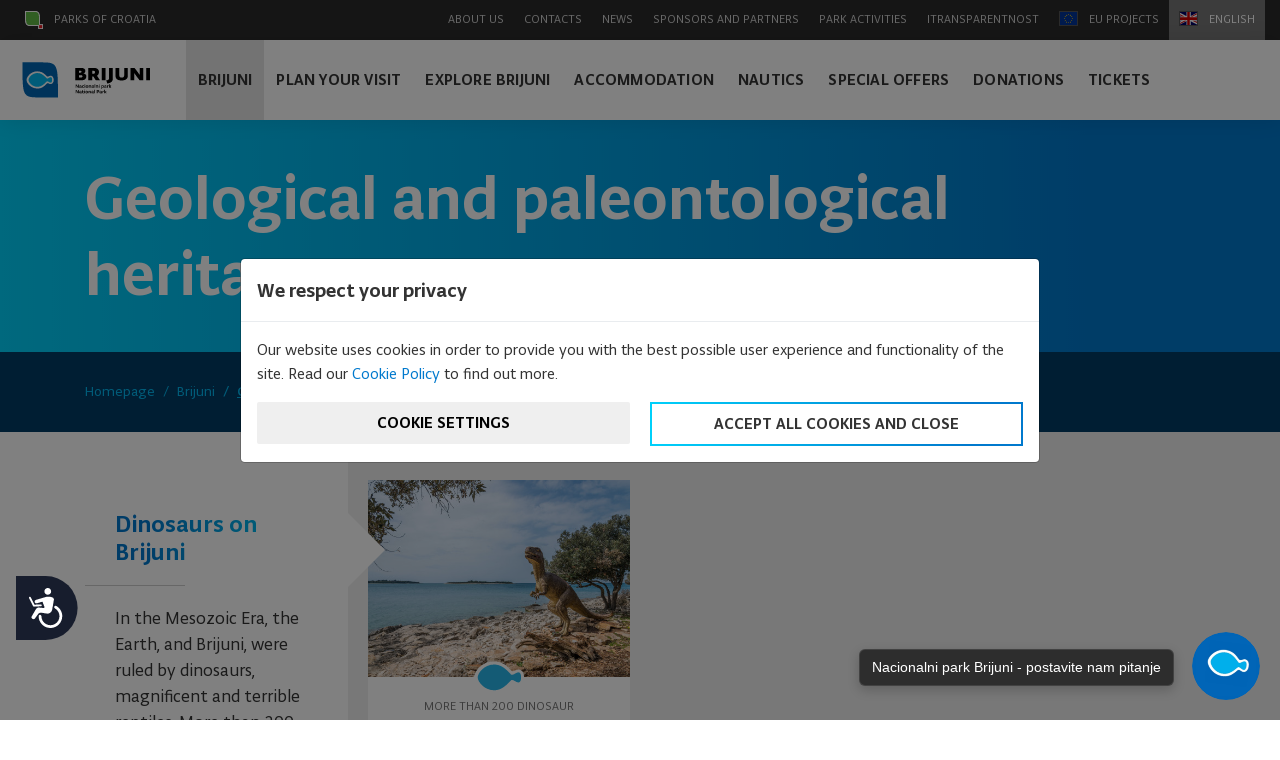

--- FILE ---
content_type: text/html; charset=UTF-8
request_url: https://www.np-brijuni.hr/en/brijuni/geological-and-paleontological-heritage
body_size: 17882
content:
<!DOCTYPE html>
<html lang="en">
<head>
    <meta charset="utf-8">
    <meta http-equiv="X-UA-Compatible" content="IE=edge">
    <meta name="viewport" content="width=device-width, initial-scale=1">

    <title>Geological and paleontological heritage of the National Park | Brijuni National Park</title>
<meta name="description" content="In terms of geological and paleontological heritage, the Brijuni Islands play a very important role in tourism."/>
<link rel="canonical" href="https://www.np-brijuni.hr/en/brijuni/geological-and-paleontological-heritage" />
<link rel="alternate" href="https://www.np-brijuni.hr/hr/brijuni/geolosko-paleontoloska-bastina" hreflang="hr" />
<link rel="alternate" href="https://www.np-brijuni.hr/it/brioni/patrimonio-geopaleontologico" hreflang="it" />
<link rel="alternate" href="https://www.np-brijuni.hr/de/brijuni/geologisch-palaontologisches-erbe" hreflang="de" />
<link rel="alternate" href="https://www.np-brijuni.hr/fr/brijuni/patrimoine-geologique-et-paleontologique" hreflang="fr" />
<link rel="alternate" href="https://www.np-brijuni.hr/es/brijuni/patrimonio-paleontologico-geologico" hreflang="es" />
<link rel="alternate" href="https://www.np-brijuni.hr/ru/brioni/geologo-paleontologicheskoe-nasledie" hreflang="ru" />

<!--meta property="og:locale" content="hr_HR" /-->
<meta property="og:type" content="website" />
<meta property="og:title" content="Geological and paleontological heritage of the National Park | Brijuni National Park" />
<meta property="og:description" content="In terms of geological and paleontological heritage, the Brijuni Islands play a very important role in tourism." />
<meta property="og:url" content="https://www.np-brijuni.hr/en/brijuni/geological-and-paleontological-heritage" />
<meta property="og:site_name" content="Brijuni National Park" />
<meta name="twitter:card" content="summary" />
<meta name="twitter:description" content="In terms of geological and paleontological heritage, the Brijuni Islands play a very important role in tourism." />
<meta name="twitter:title" content="Geological and paleontological heritage of the National Park | Brijuni National Park" />

    <meta name="author" content="Play Digital d.o.o." />


    <!-- CSRF Token -->
    <meta name="csrf-token" content="e1GKPf0rU4V9sYmlYjhd4hdW4fRufRyQ72JA26qS">

    <!-- Custom styles for this template -->
    <link href="https://www.np-brijuni.hr/theme-assets/brijuni/lightgallery/css/lightgallery.css" rel="stylesheet">
    <link href="https://www.np-brijuni.hr/theme-assets/brijuni/css/theme.css?1235520221" rel="stylesheet">
    <link href="https://www.np-brijuni.hr/theme-assets/brijuni/css/style-30042019.css?20221" rel="stylesheet">

    
    <link rel="apple-touch-icon" sizes="180x180" href="https://www.np-brijuni.hr/theme-assets/brijuni/favicon//apple-touch-icon.png">
    <link rel="icon" type="image/png" sizes="32x32" href="https://www.np-brijuni.hr/theme-assets/brijuni/favicon/favicon-32x32.png">
    <link rel="icon" type="image/png" sizes="16x16" href="https://www.np-brijuni.hr/theme-assets/brijuni/favicon//favicon-16x16.png">
    <link rel="manifest" href="https://www.np-brijuni.hr/theme-assets/brijuni/favicon/site.webmanifest">
    <link rel="mask-icon" href="https://www.np-brijuni.hr/theme-assets/brijuni/favicon/safari-pinned-tab.svg" color="#5bbad5">
    <meta name="msapplication-TileColor" content="#da532c">
    <meta name="theme-color" content="#ffffff">

    

<!-- HTML5 Shim and Respond.js IE8 support of HTML5 elements and media queries -->
    <!-- WARNING: Respond.js doesn't work if you view the page via file:// -->
    <!--[if lt IE 9]>
    <script src="https://oss.maxcdn.com/libs/html5shiv/3.7.2/html5shiv.min.js"></script>
    <script src="https://oss.maxcdn.com/libs/respond.js/1.4.2/respond.min.js"></script>
    <![endif]-->


    
        <!-- DEFAULT CONSENT -->
        <script>
            window.dataLayer = window.dataLayer || [];

            function gtag() {
                dataLayer.push(arguments);
            }

            gtag("consent", "default", {
                ad_storage: "denied",
                ad_user_data: "denied",
                ad_personalization: "denied",
                analytics_storage: "denied",
                functionality_storage: "denied",
                personalization_storage: "denied",
                security_storage: "granted",
                wait_for_update: 500,
            });

            gtag("set", "url_passthrough", true);
            gtag("set", "anonymize_ip", true);
        </script>

    
    <!-- Google Tag Manager -->
    <script>(function (w, d, s, l, i) {
            w[l] = w[l] || [];
            w[l].push({'gtm.start': new Date().getTime(), event: 'gtm.js'});
            var f = d.getElementsByTagName(s)[0], j = d.createElement(s);
            j.async = true;
            j.src = "https://ss.np-brijuni.hr/dhh9heveowccr.js?" + i;
            f.parentNode.insertBefore(j, f);
        })(window, document, 'script', 'dataLayer', 'asuh=aWQ9R1RNLVAzN1RTSE1N&sort=asc');</script>
    <!-- End Google Tag Manager -->


    <!-- Google Tag Manager (novi kod BY NP Brijuni) -->
    <script>(function(w,d,s,l,i){w[l]=w[l]||[];w[l].push({'gtm.start':
                new Date().getTime(),event:'gtm.js'});var f=d.getElementsByTagName(s)[0],
            j=d.createElement(s),dl=l!='dataLayer'?'&l='+l:'';j.async=true;j.src=
            'https://www.googletagmanager.com/gtm.js?id='+i+dl;f.parentNode.insertBefore(j,f);
        })(window,document,'script','dataLayer','GTM-5QJ9GFGZ');</script>
    <!-- End Google Tag Manager -->


    

    <script>
        function fadeInPage() {
            if (!window.AnimationEvent) {
                return;
            }
            var fader = document.getElementById('fader');
            fader.classList.add('fade-out');
        }

        document.addEventListener('DOMContentLoaded', function () {
            if (!window.AnimationEvent) {
                return
            }

            var anchors = document.querySelectorAll('#main_navigation a,.fade_page');

            for (var idx = 0; idx < anchors.length; idx += 1) {
                if (anchors[idx].hostname !== window.location.hostname) {
                    return;
                }

                anchors[idx].addEventListener('click', function (event) {
                    var fader = document.getElementById('fader'),
                        anchor = event.currentTarget;

                    if ($(anchor).hasClass("no_fade")) return;

                    var listener = function () {
                        window.location = anchor.href;
                        fader.removeEventListener('animationend', listener);
                    };
                    fader.addEventListener('animationend', listener);

                    event.preventDefault();
                    fader.classList.add('fade-in');
                });
            }
        });

        window.addEventListener('pageshow', function (event) {
            if (!event.persisted) {
                return;
            }
            var fader = document.getElementById('fader');
            fader.classList.remove('fade-in');
        });

    </script>
    <style>
        #fader {
            position: fixed;
            top: 0;
            left: 0;
            width: 100%;
            height: 100%;
            z-index: 999999;
            pointer-events: none;
            background: white;
            animation-duration: 300ms;
            animation-timing-function: ease-in-out;
        }

        #fader:before {
            content: 'fade'
        }

        @keyframes  fade-out {
            from {
                opacity: 1
            }
            to {
                opacity: 0
            }
        }

        @keyframes  fade-in {
            from {
                opacity: 0
            }
            to {
                opacity: 1
            }
        }

        #fader.fade-out {
            opacity: 0;
            animation-name: fade-out;
        }

        #fader.fade-in {
            opacity: 1;
            animation-name: fade-in;
        }

    </style>

    
    
    
    
    
    
    
    
    
    
    
    
    
    

    
    

















    
    <!-- MailerLite Universal -->

    <script>

        (function(w,d,e,u,f,l,n){w[f]=w[f]||function(){(w[f].q=w[f].q||[])

            .push(arguments);},l=d.createElement(e),l.async=1,l.src=u,

            n=d.getElementsByTagName(e)[0],n.parentNode.insertBefore(l,n);})

        (window,document,'script','https://assets.mailerlite.com/js/universal.js','ml');

        ml('account', '1339692');

    </script>

    <!-- End MailerLite Universal -->

    <!-- Meta Pixel Code -->
    <script>
        !function(f,b,e,v,n,t,s)
        {if(f.fbq)return;n=f.fbq=function(){n.callMethod?
            n.callMethod.apply(n,arguments):n.queue.push(arguments)};
            if(!f._fbq)f._fbq=n;n.push=n;n.loaded=!0;n.version='2.0';
            n.queue=[];t=b.createElement(e);t.async=!0;
            t.src=v;s=b.getElementsByTagName(e)[0];
            s.parentNode.insertBefore(t,s)}(window, document,'script',
            'https://connect.facebook.net/en_US/fbevents.js');
        fbq('init', '2758405897712392');
        fbq('track', 'PageView');
    </script>
    <noscript><img height="1" width="1" style="display:none"
                   src="https://www.facebook.com/tr?id=2758405897712392&ev=PageView&noscript=1"
        /></noscript>
    <!-- End Meta Pixel Code -->

</head>
<body class=" lang-en layout-index-simple entry-handle- entry-id-bbeda0df-600e-4f17-a40a-03e156cdf227">



<svg id="fader" class="fade-out"></svg>
<script>fadeInPage()</script>


<div id="vue">
    <svg xmlns="http://www.w3.org/2000/svg" style="display: none;">

        <symbol id="brijuni-arrow-right-7" viewBox="0 0 512 512">
            <path
                d="m511 261c0 0 0 0 0-1 1-1 1-2 1-4 0-2 0-3-1-4 0-1 0-1-1-1 0-1-1-2-1-3-1 0-1 0-1 0l-266-235c-5-4-11-3-15 1-4 5-4 11 1 15l245 216-462 0c-6 0-11 5-11 11 0 6 5 11 11 11l462 0-245 216c-5 4-5 10-1 15 2 2 5 3 8 3 2 0 5-1 7-2l266-235c0 0 0 0 1 0 0-1 1-2 2-3z"></path>
        </symbol>

        <symbol id="brijuni-arrow-left-7" viewBox="0 0 512 512">
            <path
                d="m501 245l-462 0 245-216c5-4 5-10 1-15-4-4-10-5-15-1l-266 235c0 0 0 0-1 0 0 1-1 2-2 3 0 0 0 0 0 1-1 1-1 2-1 4 0 2 0 3 1 4 0 1 0 1 0 1 1 1 2 2 2 3 1 0 1 0 1 0l266 235c2 1 5 2 7 2 3 0 6-1 8-3 4-5 4-11-1-15l-245-216 462 0c6 0 11-5 11-11 0-6-5-11-11-11z"></path>
        </symbol>

    </svg>

    <section
        class="section section_top_nav d-none d-xl-block  shrinked shrinked_normal ">

        <div class="container">
            <div class="top_nav">
                <a class="nav-link nav-link-ph" href="#parks_of_croatia" role="button" data-toggle="modal">
                    <img src="https://www.np-brijuni.hr/theme-assets/brijuni//img/ph.svg"
                         alt="English">
                    Parks of Croatia
                </a>

                                                                                                    <a class="nav-link "
                           href="/en/about-us">
                                                        About us</a>
                                                                                            <a class="nav-link "
                           href="/en/contacts">
                                                        Contacts</a>
                                                                    <a class="nav-link "
                           href="/en/news">
                                                        News</a>
                                                                    <a class="nav-link "
                           href="/en/sponsors-and-partners">
                                                        Sponsors and partners</a>
                                                                    <a class="nav-link "
                           href="/en/park-activities">
                                                        Park activities</a>
                                                                    <a class="nav-link "
                           href="/en/itransparentnost">
                                                        iTransparentnost</a>
                                                                    <a class="nav-link "
                           href="/en/eu-projects">
                                                            <img class="eu-icon" src="https://www.np-brijuni.hr/theme-assets/brijuni//img/eu.svg" alt="EU">
                                                        EU projects</a>
                                    
                <a class="top_nav_lang" href="#choose_language" role="button" data-toggle="modal">
                    <img
                        src="https://www.np-brijuni.hr/theme-assets/brijuni//img/flag_en.svg"
                        alt="English">
                    English
                </a>

            </div>
        </div>

    </section>


    <section class="section_home_nav  shrinked shrinked_normal ">

        <nav class="navbar navbar-expand-xl">
            <a class="navbar-brand fade_page" href="/en"><img
                    src="https://www.np-brijuni.hr/theme-assets/brijuni//img/logo_npbrijuni.svg"
                    alt="NP Brijuni"></a>
            <button class="navbar-toggler" type="button" data-toggle="collapse" data-target="#main_navigation"
                    aria-controls="main_navigation"
                    aria-expanded="false" aria-label="Toggle navigation">
                <span class="navbar-toggler-icon">
                    <span class="navbar-toggler-bar"></span>
                    <span class="navbar-toggler-bar"></span>
                    <span class="navbar-toggler-bar"></span>
                </span>
            </button>

            <div class="collapse navbar-collapse" id="main_navigation">
                <ul class="navbar-nav mr-auto main-nav-container">

                    
                                                                                                                    
                        

                        

                                                    <li data-id="8e3041a7-1c67-45c3-81db-028c2b04aa90" id="main_8e3041a7-1c67-45c3-81db-028c2b04aa90"
                                class="nav-item main-nav-item active ">
                                <a class="nav-link  active "
                                   href="/en/brijuni">
                                                                        Brijuni
                                                                    </a>
                            </li>
                        

                                                                                                                    
                        

                        

                                                    <li data-id="37d54716-f501-4236-a03f-2805b93131bd" id="main_37d54716-f501-4236-a03f-2805b93131bd"
                                class="nav-item main-nav-item active ">
                                <a class="nav-link "
                                   href="/en/plan-your-visit">
                                                                        Plan your visit
                                                                    </a>
                            </li>
                        

                                                                                                                    
                        

                        

                                                    <li data-id="cf255adb-6c2d-4a5d-b126-492257202c58" id="main_cf255adb-6c2d-4a5d-b126-492257202c58"
                                class="nav-item main-nav-item active ">
                                <a class="nav-link "
                                   href="/en/explore-brijuni">
                                                                        Explore Brijuni
                                                                    </a>
                            </li>
                        

                                                                                                                    
                        

                        

                                                    <li data-id="b70b03f7-8484-4e5f-b2bc-ec25638b81d0" id="main_b70b03f7-8484-4e5f-b2bc-ec25638b81d0"
                                class="nav-item main-nav-item active ">
                                <a class="nav-link "
                                   href="/en/accommodation">
                                                                        Accommodation
                                                                    </a>
                            </li>
                        

                                                                                                                    
                        

                        

                                                    <li data-id="774c3494-6578-44e8-af11-8833acf80fde" id="main_774c3494-6578-44e8-af11-8833acf80fde"
                                class="nav-item main-nav-item active ">
                                <a class="nav-link "
                                   href="/en/nautics">
                                                                        Nautics
                                                                    </a>
                            </li>
                        

                                                                                                                    
                        

                        

                                                    <li data-id="9cbe750b-6aab-4728-9f3f-479f3a747559" id="main_9cbe750b-6aab-4728-9f3f-479f3a747559"
                                class="nav-item main-nav-item active ">
                                <a class="nav-link "
                                   href="/en/special-offers-1">
                                                                        Special offers
                                                                    </a>
                            </li>
                        

                                                                                                                    
                        

                        

                                                    <li data-id="aa3a18bf-0a89-431c-831c-580e922a60a0" id="main_aa3a18bf-0a89-431c-831c-580e922a60a0"
                                class="nav-item main-nav-item active ">
                                <a class="nav-link "
                                   href="/en/donations">
                                                                        Donations
                                                                    </a>
                            </li>
                        

                                                                                                                    
                        

                        

                                                    <li data-id="b2cb07ed-81e8-4816-a59d-816961ee1792" id="main_b2cb07ed-81e8-4816-a59d-816961ee1792"
                                class="nav-item main-nav-item active ">
                                <a class="nav-link "
                                   href="/en/tickets">
                                                                        Tickets
                                                                    </a>
                            </li>
                        

                                            

                                                                                                                                            <div class="dropdown-nav-wrapper submenu-item d-none" id="submenu_8e3041a7-1c67-45c3-81db-028c2b04aa90"
                             data-id="8e3041a7-1c67-45c3-81db-028c2b04aa90">
                            <div class="dropdown-nav">
                                <ul>
                                                                                                                                                            <li><a href="/en/brijuni/general-information">General information</a>
                                                                                        <ul>
                                                                                                                                                                                                            <li>
                                                        <a href="/en/brijuni/general-information/brijuni-in-figures">Brijuni in figures</a>
                                                    </li>
                                                                                                                                                                                                            <li>
                                                        <a href="/en/brijuni/general-information/terminology-pertaining-to-the-islands">Terminology pertaining to the islands</a>
                                                    </li>
                                                                                            </ul>

                                        </li>
                                                                                                                                                            <li><a href="/en/brijuni/the-brijuni-archipelago">The Brijuni Islands</a>
                                                                                        <ul>
                                                                                                                                                                                                            <li>
                                                        <a href="/en/brijuni/the-brijuni-archipelago/veliki-brijun">Veliki Brijun</a>
                                                    </li>
                                                                                                                                                                                                            <li>
                                                        <a href="/en/brijuni/the-brijuni-archipelago/mali-brijun">Mali Brijun</a>
                                                    </li>
                                                                                                                                                                                                            <li>
                                                        <a href="/en/brijuni/the-brijuni-archipelago/vanga">Vanga</a>
                                                    </li>
                                                                                                                                                                                                            <li>
                                                        <a href="/en/brijuni/the-brijuni-archipelago/kozada">Kozada</a>
                                                    </li>
                                                                                                                                                                                                            <li>
                                                        <a href="/en/brijuni/the-brijuni-archipelago/sv-jerolim">St. Jerolim</a>
                                                    </li>
                                                                                                                                                                                                            <li>
                                                        <a href="/en/brijuni/the-brijuni-archipelago/other-islands">Other islands</a>
                                                    </li>
                                                                                            </ul>

                                        </li>
                                                                                                                                                            <li><a href="/en/brijuni/cultural-and-historical-heritage">Cultural and historical heritage</a>
                                                                                        <ul>
                                                                                                                                                                                                            <li>
                                                        <a href="/en/brijuni/cultural-and-historical-heritage/archaeological-sites">Archaeological sites</a>
                                                    </li>
                                                                                                                                                                                                            <li>
                                                        <a href="/en/brijuni/cultural-and-historical-heritage/architectural-heritage">Architectural heritage</a>
                                                    </li>
                                                                                                                                                                                                            <li>
                                                        <a href="/en/brijuni/cultural-and-historical-heritage/quarries">Quarries</a>
                                                    </li>
                                                                                                                                                                                                            <li>
                                                        <a href="/en/brijuni/cultural-and-historical-heritage/stalni-postavi">Permanent exhibitions</a>
                                                    </li>
                                                                                                                                                                                                            <li>
                                                        <a href="/en/brijuni/cultural-and-historical-heritage/sculptures-in-the-park">Sculptures in the park</a>
                                                    </li>
                                                                                                                                                                                                            <li>
                                                        <a href="/en/brijuni/cultural-and-historical-heritage/museum-collection">Museum Collection</a>
                                                    </li>
                                                                                                                                                </ul>

                                        </li>
                                                                                                                                                            <li><a href="/en/brijuni/natural-heritage">Natural heritage</a>
                                                                                        <ul>
                                                                                                                                                                                                            <li>
                                                        <a href="/en/brijuni/natural-heritage/island-fauna">Island fauna</a>
                                                    </li>
                                                                                                                                                                                                            <li>
                                                        <a href="/en/brijuni/natural-heritage/submarine-world">Submarine world</a>
                                                    </li>
                                                                                                                                                                                                            <li>
                                                        <a href="/en/brijuni/natural-heritage/island-flora">Island flora</a>
                                                    </li>
                                                                                                                                                                                                            <li>
                                                        <a href="/en/brijuni/natural-heritage/brijuni-ornithological-park">Brijuni ornithological park</a>
                                                    </li>
                                                                                            </ul>

                                        </li>
                                                                                                                                                            <li><a href="/en/brijuni/geological-and-paleontological-heritage">Geological and paleontological heritage</a>
                                                                                        <ul>
                                                                                                                                                                                                            <li>
                                                        <a href="/en/brijuni/geological-and-paleontological-heritage/dinosaurs-on-brijuni">Dinosaurs on Brijuni</a>
                                                    </li>
                                                                                            </ul>

                                        </li>
                                                                    </ul>
                            </div>
                        </div>
                                                                                                                    <div class="dropdown-nav-wrapper submenu-item d-none" id="submenu_37d54716-f501-4236-a03f-2805b93131bd"
                             data-id="37d54716-f501-4236-a03f-2805b93131bd">
                            <div class="dropdown-nav">
                                <ul>
                                                                                                                                                            <li><a href="/en/plan-your-visit/useful-information">Useful information</a>
                                                                                        <ul>
                                                                                                                                                                                                            <li>
                                                        <a href="/en/plan-your-visit/useful-information/how-to-reach-brijuni">How to reach Brijuni</a>
                                                    </li>
                                                                                                                                                                                                            <li>
                                                        <a href="/en/plan-your-visit/useful-information/boat-schedule">Boat schedule</a>
                                                    </li>
                                                                                                                                                                                                            <li>
                                                        <a href="/en/plan-your-visit/useful-information/code-of-conduct">Code of conduct</a>
                                                    </li>
                                                                                                                                                                                                            <li>
                                                        <a href="/en/plan-your-visit/useful-information/frequently-asked-questions">Frequently asked questions</a>
                                                    </li>
                                                                                                                                                                                                                                                                <li>
                                                        <a href="/en/plan-your-visit/useful-information/working-hours">Working hours</a>
                                                    </li>
                                                                                                                                                                                                                                                                                                                                                                                                                                                                                <li>
                                                        <a href="/en/plan-your-visit/useful-information/photography-and-filming-in-brijuni-national-park">Photography and Filming in Brijuni National Park</a>
                                                    </li>
                                                                                            </ul>

                                        </li>
                                                                                                                                                            <li><a href="/en/plan-your-visit/excursions">Excursions</a>
                                                                                        <ul>
                                                                                                                                                                                                            <li>
                                                        <a href="/en/plan-your-visit/excursions/ausflug-veliki-brijun">Excursion to Veliki Brijun</a>
                                                    </li>
                                                                                                                                                                                                            <li>
                                                        <a href="/en/plan-your-visit/excursions/mali-brijun-excursions-2025">Discover Mali Brijun</a>
                                                    </li>
                                                                                                                                                                                                            <li>
                                                        <a href="/en/plan-your-visit/excursions/snorkeling-at-verige-archaeological-site">Snorkeling at Verige Archaeological Site</a>
                                                    </li>
                                                                                                                                                                                                            <li>
                                                        <a href="/en/plan-your-visit/excursions/our-guided-kayaking-tour-is-an-unforgettable-paddling-experience-along-the-protected-coastal-area-of-the-brijuni-national-park">Mali Brijun Adventure Kayak Excursion</a>
                                                    </li>
                                                                                                                                                                                                            <li>
                                                        <a href="/en/plan-your-visit/excursions/archaeological-tour">Archaeological  tour</a>
                                                    </li>
                                                                                                                                                                                                            <li>
                                                        <a href="/en/plan-your-visit/excursions/the-brijuni-pocket-guide-mobile-app">The Brijuni Pocket Guide mobile app</a>
                                                    </li>
                                                                                                                                                                                                            <li>
                                                        <a href="/en/plan-your-visit/excursions/boathouse">Boathouse</a>
                                                    </li>
                                                                                                                                                                                                            <li>
                                                        <a href="/en/plan-your-visit/excursions/souvenir-shops">Souvenir Shops</a>
                                                    </li>
                                                                                                                                                                                                                                                                                                                    <li>
                                                        <a href="/en/plan-your-visit/excursions/jerolim-an-island-without-plastic">JEROLIM – AN ISLAND WITHOUT PLASTIC</a>
                                                    </li>
                                                                                            </ul>

                                        </li>
                                                                                                                                                            <li><a href="/en/plan-your-visit/sports">Sports</a>
                                                                                        <ul>
                                                                                                                                                                                                            <li>
                                                        <a href="/en/plan-your-visit/sports/bicycles">Bicycles</a>
                                                    </li>
                                                                                                                                                                                                            <li>
                                                        <a href="/en/plan-your-visit/sports/electric-cars">Electric cars</a>
                                                    </li>
                                                                                                                                                                                                            <li>
                                                        <a href="/en/plan-your-visit/sports/golf">Golf</a>
                                                    </li>
                                                                                                                                                                                                            <li>
                                                        <a href="/en/plan-your-visit/sports/scuba-diving">Scuba diving</a>
                                                    </li>
                                                                                                                                                                                                            <li>
                                                        <a href="/en/plan-your-visit/sports/tennis">Tennis</a>
                                                    </li>
                                                                                                                                                                                                                                                                                                                    <li>
                                                        <a href="/en/plan-your-visit/sports/saluga-beach">Saluga beach</a>
                                                    </li>
                                                                                                                                                                                                    </ul>

                                        </li>
                                                                                                                                                            <li><a href="/en/plan-your-visit/catering-facilities">Catering facilities</a>
                                                                                        <ul>
                                                                                                                                                                                                                                                                                                                    <li>
                                                        <a href="/en/plan-your-visit/catering-facilities/galija-restaurant">Galija restaurant</a>
                                                    </li>
                                                                                                                                                                                                            <li>
                                                        <a href="/en/plan-your-visit/catering-facilities/neptun-restaurant">Neptun restaurant</a>
                                                    </li>
                                                                                                                                                                                                            <li>
                                                        <a href="/en/plan-your-visit/catering-facilities/cafe">Café</a>
                                                    </li>
                                                                                                                                                                                                            <li>
                                                        <a href="/en/plan-your-visit/catering-facilities/catering-facility-skoljka">Catering facility Školjka</a>
                                                    </li>
                                                                                                                                                                                                            <li>
                                                        <a href="/en/plan-your-visit/catering-facilities/bistro-plaza">Bistro Plaža</a>
                                                    </li>
                                                                                                                                                                                                            <li>
                                                        <a href="/en/plan-your-visit/catering-facilities/cafe-brijuni">Café Brijuni</a>
                                                    </li>
                                                                                                                                                                                                            <li>
                                                        <a href="/en/plan-your-visit/catering-facilities/beach-bar-sony-i-lanka">Caffe bar Sony &amp; Lanka</a>
                                                    </li>
                                                                                            </ul>

                                        </li>
                                                                                                                                                            <li><a href="/en/plan-your-visit/organized-events">Organized events</a>
                                                                                        <ul>
                                                                                                                                                                                                            <li>
                                                        <a href="/en/plan-your-visit/organized-events/team-building">Team building</a>
                                                    </li>
                                                                                                                                                                                                            <li>
                                                        <a href="/en/plan-your-visit/organized-events/pula-film-festival-en">Cinema under the stars</a>
                                                    </li>
                                                                                                                                                                                                            <li>
                                                        <a href="/en/plan-your-visit/organized-events/congresses-and-conferences">Congresses and conferences</a>
                                                    </li>
                                                                                                                                                                                                            <li>
                                                        <a href="/en/plan-your-visit/organized-events/use-of-external-locations-in-brijuni-national-park">Use of External Locations in Brijuni National Park</a>
                                                    </li>
                                                                                                                                                                                                                                                                                                                                                                                                                                                                                                                                                                                                                                    </ul>

                                        </li>
                                                                                                                                                            <li><a href="/en/plan-your-visit/educational-programs">Educational programs</a>
                                                                                        <ul>
                                                                                                                                                                                                                                                                                                                    <li>
                                                        <a href="/en/plan-your-visit/educational-programs/schools-and-kindergartens">Schools and kindergartens</a>
                                                    </li>
                                                                                                                                                </ul>

                                        </li>
                                                                    </ul>
                            </div>
                        </div>
                                                                                                                    <div class="dropdown-nav-wrapper submenu-item d-none" id="submenu_cf255adb-6c2d-4a5d-b126-492257202c58"
                             data-id="cf255adb-6c2d-4a5d-b126-492257202c58">
                            <div class="dropdown-nav">
                                <ul>
                                                                                                                                                            <li><a href="/en/explore-brijuni/sites-worth-visiting">Sites worth visiting</a>
                                                                                        <ul>
                                                                                                                                                                                                            <li>
                                                        <a href="/en/explore-brijuni/sites-worth-visiting/safari-park">Safari park</a>
                                                    </li>
                                                                                                                                                                                                            <li>
                                                        <a href="/en/explore-brijuni/sites-worth-visiting/the-olive-tree-on-brijuni">The olive tree on Brijuni</a>
                                                    </li>
                                                                                                                                                                                                            <li>
                                                        <a href="/en/explore-brijuni/sites-worth-visiting/the-byzantine-castrum">The Byzantine castrum</a>
                                                    </li>
                                                                                                                                                                                                            <li>
                                                        <a href="/en/explore-brijuni/sites-worth-visiting/dinosaur-footprints">Dinosaur footprints</a>
                                                    </li>
                                                                                                                                                                                                            <li>
                                                        <a href="/en/explore-brijuni/sites-worth-visiting/verige-bay">Verige Bay</a>
                                                    </li>
                                                                                                                                                                                                                                                                <li>
                                                        <a href="/en/explore-brijuni/sites-worth-visiting/st-marys-basilica">St. Mary’s basilica</a>
                                                    </li>
                                                                                                                                                                                                            <li>
                                                        <a href="/en/explore-brijuni/sites-worth-visiting/the-mediterranean-garden">The Mediterranean garden</a>
                                                    </li>
                                                                                            </ul>

                                        </li>
                                                                                                                                                            <li><a href="/en/explore-brijuni/persons-worth-knowing-about">Persons worth knowing about</a>
                                                                                        <ul>
                                                                                                                                                                                                            <li>
                                                        <a href="/en/explore-brijuni/persons-worth-knowing-about/paul-kupelwieser">Paul Kupelwieser</a>
                                                    </li>
                                                                                                                                                                                                            <li>
                                                        <a href="/en/explore-brijuni/persons-worth-knowing-about/alojz-cufar-alois-zuffar">Alojz Čufar (Alois Zuffar)</a>
                                                    </li>
                                                                                                                                                                                                            <li>
                                                        <a href="/en/explore-brijuni/persons-worth-knowing-about/robert-koch">Robert Koch</a>
                                                    </li>
                                                                                                                                                                                                                                                                <li>
                                                        <a href="/en/explore-brijuni/persons-worth-knowing-about/josip-broz-tito">Josip Broz Tito</a>
                                                    </li>
                                                                                            </ul>

                                        </li>
                                                                                                                                                            <li><a href="/en/explore-brijuni/trails">Trails</a>
                                                                                        <ul>
                                                                                                                                                                                                            <li>
                                                        <a href="/en/explore-brijuni/trails/educational-trail-zelenikovac">Educational trail Zelenikovac</a>
                                                    </li>
                                                                                                                                                                                                            <li>
                                                        <a href="/en/explore-brijuni/trails/educational-underwater-trail">Educational underwater trail</a>
                                                    </li>
                                                                                                                                                                                                                                                                                                                    <li>
                                                        <a href="/en/explore-brijuni/trails/belvedere-trail-brijuni">Belvedere trail</a>
                                                    </li>
                                                                                                                                                                                                            <li>
                                                        <a href="/en/explore-brijuni/trails/bicycle-trail">Bicycle trail</a>
                                                    </li>
                                                                                            </ul>

                                        </li>
                                                                                                                                                            <li><a href="/en/explore-brijuni/sights">Sights</a>
                                                                                        <ul>
                                                                                                                                                                                                            <li>
                                                        <a href="/en/explore-brijuni/sights/titos-cadillac">Tito&#039;s Cadillac</a>
                                                    </li>
                                                                                                                                                                                                            <li>
                                                        <a href="/en/explore-brijuni/sights/koki-the-parrot">Koki the cockatoo</a>
                                                    </li>
                                                                                                                                                                                                            <li>
                                                        <a href="/en/explore-brijuni/sights/spring-water">Spring water</a>
                                                    </li>
                                                                                                                                                                                                            <li>
                                                        <a href="/en/explore-brijuni/sights/the-boathouse">The Boathouse</a>
                                                    </li>
                                                                                                                                                </ul>

                                        </li>
                                                                                                            </ul>
                            </div>
                        </div>
                                                                                                                    <div class="dropdown-nav-wrapper submenu-item d-none" id="submenu_b70b03f7-8484-4e5f-b2bc-ec25638b81d0"
                             data-id="b70b03f7-8484-4e5f-b2bc-ec25638b81d0">
                            <div class="dropdown-nav">
                                <ul>
                                                                                                                                                            <li><a href="/en/accommodation/the-istra-hotel">Istra Hotel</a>
                                                                                                                                                                    <li><a href="/en/accommodation/neptun-hotel">Neptun hotel</a>
                                                                                                                                                                    <li><a href="/en/accommodation/rooms-karmen">Rooms Karmen</a>
                                                                                                                                                                                                                                                    <li><a href="/en/accommodation/villas-of-the-brijuni-islands">Luxury villas on Brijuni</a>
                                                                                        <ul>
                                                                                                                                                                                                            <li>
                                                        <a href="/en/accommodation/villas-of-the-brijuni-islands/brijuni-escape">Brijuni Escape</a>
                                                    </li>
                                                                                                                                                                                                            <li>
                                                        <a href="/en/accommodation/villas-of-the-brijuni-islands/taste-brijuni">Taste Brijuni</a>
                                                    </li>
                                                                                                                                                                                                            <li>
                                                        <a href="/en/accommodation/villas-of-the-brijuni-islands/brijuni-premium-experience">Brijuni Premium Experience</a>
                                                    </li>
                                                                                                                                                                                                            <li>
                                                        <a href="/en/accommodation/villas-of-the-brijuni-islands/photo-gallery">Photo gallery</a>
                                                    </li>
                                                                                            </ul>

                                        </li>
                                                                                                                                                            <li><a href="/en/accommodation/san-niccolo-hostel">San Niccolò Hostel</a>
                                                                                                                                                            </ul>
                            </div>
                        </div>
                                                                                                                                                                                            <div class="dropdown-nav-wrapper submenu-item d-none" id="submenu_9cbe750b-6aab-4728-9f3f-479f3a747559"
                             data-id="9cbe750b-6aab-4728-9f3f-479f3a747559">
                            <div class="dropdown-nav">
                                <ul>
                                                                                                                                                                                                                                                                                                                                                                                                                                                                                                                                                                            <li><a href="/en/special-offers-1/first-minute-discount-1">First Minute Discount 2026.</a>
                                                                                                                                                                                                                                                                                                                                                                                                                                                                                                                                                                                                                                                                                                                                                                                                                                                                                                                                                                                                                                                                                                                                                                                                                                                                                                                                                                                                                                                                                                                                                                                                                    </ul>
                            </div>
                        </div>
                                                                                                                                                                    
                    <div class="mobile_top_nav d-xl-none">


                                                                                <a class=""
                               href="/en/about-us">About us</a>
                                                                                                            <a class=""
                               href="/en/contacts">Contacts</a>
                                                                                <a class=""
                               href="/en/news">News</a>
                                                                                <a class=""
                               href="/en/sponsors-and-partners">Sponsors and partners</a>
                                                                                <a class=""
                               href="/en/park-activities">Park activities</a>
                                                                                <a class=""
                               href="/en/itransparentnost">iTransparentnost</a>
                                                                                <a class=""
                               href="/en/eu-projects">EU projects</a>
                        
                        <a class="no_fade" href="#parks_of_croatia" role="button" data-toggle="modal">
                            Parks of Croatia
                        </a>

                        <a class="top_nav_lang no_fade" href="#choose_language" role="button" data-toggle="modal">
                            <img
                                src="https://www.np-brijuni.hr/theme-assets/brijuni//img/flag_en.svg"
                                alt="English">
                            English
                        </a>

                    </div>
                </ul>
            </div>
        </nav>

    </section>


    



    <section class="section section_page_header">

        <div class="container">

            <h1>Geological and paleontological heritage</h1>

        </div>

        <div class="overlay"></div>

    </section>

    <div class="section section_breadcrumb">

        <div class="container">

            <nav aria-label="breadcrumb">
    <ol class="breadcrumb">
        <li class="breadcrumb-item"><a href="https://www.np-brijuni.hr/en">Homepage</a></li>
                    <li class="breadcrumb-item "><a href="/en/brijuni">Brijuni</a></li>
                    <li class="breadcrumb-item active"><a href="/en/brijuni/geological-and-paleontological-heritage">Geological and paleontological heritage</a></li>
            </ol>
</nav>

            
        </div>

    </div>


    <section class="section section_subpages_list">

        <div class="container">

            <div class="row">

                <div class="col-12 col-md-4 col-xl-3 col-first py-4 py-lg-5">

                    <div class="text-content">

                        <h3>Dinosaurs on Brijuni</h3>

                        <p>In the Mesozoic Era, the Earth, and Brijuni, were ruled by dinosaurs, magnificent and terrible reptiles. More than 200 dinosaur footprints have been discovered at four sites on Veliki Brijun.&nbsp;</p>

                    </div>

                </div>

                <div class="col-12 col-md-8 col-xl-9 col-card-items py-3 py-md-4 py-lg-5">

                    <div class="row">

                                                                                <div class="col col-6 col-lg-6 col-xl-4">

                                <a href="/en/brijuni/geological-and-paleontological-heritage/dinosaurs-on-brijuni" class="card fade_page" data-aos="fade-up" data-aos-duration="400"
                                   data-aos-delay="100">

                                                                            <img class="card-img-top lazyload"
                                             data-src="/imagecache/large/6f67e492-4a50-4136-93fd-89f06287a549/11-03-2019/dinosaur_brijuni.jpg"
                                             src="/imagecache/small-lazy/6f67e492-4a50-4136-93fd-89f06287a549/11-03-2019/dinosaur_brijuni.jpg"
                                             alt="">
                                    
                                    <div class="card-body">

                                                                                    <small>More than 200 dinosaur footprints</small>
                                        
                                        <h4 class="card-title ">
                                            Dinosaurs on Brijuni
                                        </h4>

                                                                                    <p class="card-text">The richness of the Brijuni Islands is also amplified by geopaleontological sites</p>
                                        
                                    </div>

                                </a>

                            </div>
                        

                    </div>

                </div>

            </div>

        </div>

    </section>




    <section class="section section_footer_logo">

        <div class="container">

            <div class="row">

                <div class="d-none d-lg-block col-lg-3">

                    <a href="/en" class="footer_logo fade_page">
                        <img src="https://www.np-brijuni.hr/theme-assets/brijuni//img/logo_npbrijuni_footer.svg" alt="">
                    </a>

                </div>

            </div>

        </div>

    </section>

    <section class="section section_footer">

        <div class="container">

            <div class="row">

                <div class="col col-12 order-10 order-lg-1 col-lg-3">

                    <div class="footer_address my-4 my-lg-5">

                        <a href="https://www.np-brijuni.hr" class="footer_logo">
                            <img src="https://www.np-brijuni.hr/theme-assets/brijuni//img/logo_npbrijuni_footer.svg" alt="">
                        </a>

                        <p>Nacionalni Park Brijuni<br>
                            Brijuni, 52100 Pula</p>

                                                <p>

                            <a href="/en/contacts">Contacts</a></p>

                        <p>OIB: 79193158584<br>
                            VAT ID: HR79193158584<br>
                            IBAN: HR0523600001101435571</p>

                        <div class="footer_social">

                            <a target="_blank" href="https://web.facebook.com/npbrijuni/"><img
                                    src="https://www.np-brijuni.hr/theme-assets/brijuni//img/icon_fb.svg"
                                    alt="Facebook"></a>

                            <a target="_blank" href="https://www.instagram.com/npbrijuni/"><img
                                    src="https://www.np-brijuni.hr/theme-assets/brijuni//img/icon_in.svg"
                                    alt="Instagram"></a>

                            <a target="_blank" href="https://twitter.com/npbrijuni"><img
                                    src="https://www.np-brijuni.hr/theme-assets/brijuni//img/icon_tw.svg"
                                    alt="Twitter"></a>

                            <a target="_blank" href="https://www.youtube.com/channel/UCUPaIqUbWKpRZaphjHadiaw"><img
                                    src="https://www.np-brijuni.hr/theme-assets/brijuni//img/icon_yt.svg" alt="Youtube"></a>

                        </div>

                                                <p><a href="/en/about-us/privacy-policy">Privacy Policy</a> | <a
                                href="/en/about-us/terms-of-purchase">Terms of Purchase</a>
                        | <a href="javascript:(function() { cookieConsentModal.showOptionsForm = true; cookieConsentModal.openModal(); }())">Cookie settings</a>
                        </p>


                        <p>
                            Copyright 2026. Javna ustanova NP Brijuni
                            <br><a style="color:#333;" title="Izrada web stranica" target="_blank"
                                   href="https://www.playdigital.hr">Izrada web
                                stranica:</a> <a title="Web dizajn i izrada web shopa" target="_blank"
                                                 href="https://www.playdigital.hr">Play
                                Digital</a>
                            <br>Optimizacija: <a target="_blank" href="https://www.markething.hr/">Markething</a>
                            <br>Prijevod: <a target="_blank" href="http://www.interpreta.hr/">Interpreta</a>
                        </p>

                    </div>

                </div>

                <div class="col col-12 order-1 order-lg-10 col-lg-9">

                    <div class="row">

                        <div class="col col-12">

                            <div class="footer_block">

                                <div class="row">

                                    <div class="col-12">

                                        <div class="footer_multimedia">

                                            <span>Multimedia</span>


                                                                                                                                                                                            <a class=""
                                                   href="/en/photos">
                                                    <div class="icon brijuni-icon-camera"></div>Photos
                                                    
                                                    
                                                </a>
                                                                                                                                                                                            <a class=""
                                                   href="/en/video">
                                                    
                                                    <div class="icon brijuni-icon-videolist"></div>Video
                                                    
                                                </a>
                                                                                                                                                                                            <a class=""
                                                   href="/en/brochures">
                                                    
                                                    
                                                    <div class="icon brijuni-icon-brochure"></div>Brochures
                                                </a>
                                                                                                                                                                                            <a class=""
                                                   href="/en/summer-on-the-brijuni">
                                                    
                                                    
                                                    
                                                </a>
                                            

                                        </div>

                                    </div>

                                </div>

                                <div class="row">

                                    <div class="col col-4">

                                        <div class="footer_news">


                                            <h4 class="mb-4">News</h4>


                                                                                                                                                <div class="news_article_item">

                                                        <div class="news_article_item_date">

                                                            <span
                                                                class="day">20</span>
                                                            <span
                                                                class="month_year">01/2026</span>

                                                        </div>

                                                        <a href="/en/news/take-advantage-of-a-special-spring-offer-and-visit-brijuni-national-park"
                                                           class="news_article_item_title">Take advantage of a special spring offer and visit Brijuni National Park!</a>

                                                    </div>
                                                                                                                                                                                                                                                                                                                                                                                        <div class="news_article_item">

                                                        <div class="news_article_item_date">

                                                            <span
                                                                class="day">19</span>
                                                            <span
                                                                class="month_year">12/2025</span>

                                                        </div>

                                                        <a href="/en/news/"
                                                           class="news_article_item_title">Merry Christmas and Happy New Year</a>

                                                    </div>
                                                                                                                                                                                        

                                        </div>

                                    </div>

                                    <div class="col col-8">

                                        <div class="footer_map">

                                            <h4 class="mb-4">How to find us</h4>

                                            <p>GPS<br>44°55'00"N<br>13°46'00"E</p>

                                            <a target="_blank"
                                               href="https://www.google.com/maps/@44.9159243,13.7471904,8990m/data=!3m1!1e3"
                                               class="btn btn-info">Location on the map</a>

                                        </div>

                                    </div>

                                </div>

                                <div class="row">

                                    <div class="col col-12">

                                        <div class="footer_logos">

                                            <a target="_blank" href="https://croatia.hr/">
                                                <img src="https://www.np-brijuni.hr/theme-assets/brijuni//img/logo_htz.jpg" alt="HTZ">
                                            </a>
                                            <a target="_blank" href="https://istra.hr/">
                                                <img src="https://www.np-brijuni.hr/theme-assets/brijuni//img/logo_istra.jpg"
                                                     alt="Istra.hr">
                                            </a>
                                            <a target="_blank" href="https://parksdinarides.org/">
                                                <img src="https://www.np-brijuni.hr/theme-assets/brijuni//img/logo_dinaridi.jpg"
                                                     alt="Dinaridi">
                                            </a>
                                            <a target="_blank" href="https://mzozt.gov.hr/">
                                                <img height="60px" src="https://www.np-brijuni.hr/theme-assets/brijuni//img/MZOZT_HR_4C.png" alt="MZOIP">
                                            </a>
                                            <a target="_blank" href="https://www.parkovihrvatske.hr/">
                                                <img src="https://www.np-brijuni.hr/theme-assets/brijuni//img/logo_parkovi_hrvatske.jpg"
                                                     alt="Parkovi hrvatske">
                                            </a>

                                        </div>

                                    </div>

                                </div>

                            </div>

                        </div>

                    </div>

                </div>

            </div>

        </div>

    </section>



        <cookie-consent initial-consent="" />

</div>


<div class="modal fade" id="choose_language" tabindex="-1" role="dialog" aria-hidden="true">
    <div class="modal-dialog modal-full" role="document">
        <div class="modal-content justify-content-center">

            <div class="container">

                <div class="row">

                    <div class="col-12 col-xl-8 mx-auto">

                        <div class="modal-header">

                            <button type="button" class="close" data-dismiss="modal" aria-label="Close">
                                <span aria-hidden="true">×</span>
                            </button>
                        </div>

                        <div class="modal-body p-0 p-md-4">

                            <div class="row lang_list">

                                                                    <div class="col-6">

                                        <a href="/hr" class="item">

                                            <div class="flag"><img
                                                    src="https://www.np-brijuni.hr/theme-assets/brijuni//img/flag_hr.svg"
                                                    alt="Hrvatski"
                                                    title="Hrvatski"></div>
                                            <h4 class="d-inline">Hrvatski</h4>
                                        </a>

                                    </div>
                                                                    <div class="col-6">

                                        <a href="/en" class="item">

                                            <div class="flag"><img
                                                    src="https://www.np-brijuni.hr/theme-assets/brijuni//img/flag_en.svg"
                                                    alt="English"
                                                    title="English"></div>
                                            <h4 class="d-inline">English</h4>
                                        </a>

                                    </div>
                                                                    <div class="col-6">

                                        <a href="/it" class="item">

                                            <div class="flag"><img
                                                    src="https://www.np-brijuni.hr/theme-assets/brijuni//img/flag_it.svg"
                                                    alt="Italiano"
                                                    title="Italiano"></div>
                                            <h4 class="d-inline">Italiano</h4>
                                        </a>

                                    </div>
                                                                    <div class="col-6">

                                        <a href="/de" class="item">

                                            <div class="flag"><img
                                                    src="https://www.np-brijuni.hr/theme-assets/brijuni//img/flag_de.svg"
                                                    alt="Deutsch"
                                                    title="Deutsch"></div>
                                            <h4 class="d-inline">Deutsch</h4>
                                        </a>

                                    </div>
                                                                    <div class="col-6">

                                        <a href="/fr" class="item">

                                            <div class="flag"><img
                                                    src="https://www.np-brijuni.hr/theme-assets/brijuni//img/flag_fr.svg"
                                                    alt="Français"
                                                    title="Français"></div>
                                            <h4 class="d-inline">Français</h4>
                                        </a>

                                    </div>
                                                                    <div class="col-6">

                                        <a href="/es" class="item">

                                            <div class="flag"><img
                                                    src="https://www.np-brijuni.hr/theme-assets/brijuni//img/flag_es.svg"
                                                    alt="Español"
                                                    title="Español"></div>
                                            <h4 class="d-inline">Español</h4>
                                        </a>

                                    </div>
                                                                    <div class="col-6">

                                        <a href="/ru" class="item">

                                            <div class="flag"><img
                                                    src="https://www.np-brijuni.hr/theme-assets/brijuni//img/flag_ru.svg"
                                                    alt="России"
                                                    title="России"></div>
                                            <h4 class="d-inline">России</h4>
                                        </a>

                                    </div>
                                
                            </div>

                        </div>

                    </div>

                </div>

            </div>

        </div>
    </div>
</div>

<div class="modal fade" id="parks_of_croatia" tabindex="-1" role="dialog" aria-hidden="true">
    <div class="modal-dialog modal-full" role="document">
        <div class="modal-content justify-content-center">

            <div class="container">

                <div class="row">

                    <div class="col-12 col-xl-8 mx-auto">

                        <div class="modal-header">

                            <button type="button" class="close" data-dismiss="modal" aria-label="Close">
                                <span aria-hidden="true">×</span>
                            </button>
                        </div>

                        <div class="modal-body p-0 p-md-4">

                            <div class="row lang_list">

                                <div class="col-12 col-sm-6 col-lg-4 mx-auto">

                                    <a href="https://www.parkovihrvatske.hr/" target="_blank" class="item item-ph">

                                        <img src="https://www.np-brijuni.hr/theme-assets/brijuni//img/img_ph.png">
                                    </a>

                                </div>

                            </div>

                            <h3 class="my-4 text-center">National parks</h3>

                            <div class="row lang_list">

                                <div class="col-6 col-lg-4">

                                    <a href="https://www.np-brijuni.hr" target="_blank" class="item item-ph">

                                        <img src="https://www.np-brijuni.hr/theme-assets/brijuni//img/img_np_brijuni.png">
                                    </a>

                                </div>

                                <div class="col-6 col-lg-4">

                                    <a href="http://www.np-kornati.hr" target="_blank" class="item item-ph">

                                        <img src="https://www.np-brijuni.hr/theme-assets/brijuni//img/img_np_kornati.png">
                                    </a>

                                </div>

                                <div class="col-6 col-lg-4">

                                    <a href="http://www.npkrka.hr/" target="_blank" class="item item-ph">

                                        <img src="https://www.np-brijuni.hr/theme-assets/brijuni//img/img_np_krka.png">
                                    </a>

                                </div>

                                <div class="col-6 col-lg-4">

                                    <a href="http://np-mljet.hr/" target="_blank" class="item item-ph">

                                        <img src="https://www.np-brijuni.hr/theme-assets/brijuni//img/img_np_mljet.png">
                                    </a>

                                </div>

                                <div class="col-6 col-lg-4">

                                    <a href="https://np-paklenica.hr" target="_blank" class="item item-ph">

                                        <img src="https://www.np-brijuni.hr/theme-assets/brijuni//img/img_np_paklenica.png">
                                    </a>

                                </div>


                                <div class="col-6 col-lg-4">

                                    <a href="https://np-plitvicka-jezera.hr/" target="_blank" class="item item-ph">

                                        <img src="https://www.np-brijuni.hr/theme-assets/brijuni//img/img_np_plitvice.png">
                                    </a>

                                </div>

                                <div class="col-6 col-lg-4">

                                    <a href="http://np-risnjak.hr/" target="_blank" class="item item-ph">

                                        <img src="https://www.np-brijuni.hr/theme-assets/brijuni//img/img_np_risnjak.png">
                                    </a>

                                </div>

                                <div class="col-6 col-lg-4">

                                    <a href="https://www.np-sjeverni-velebit.hr/" target="_blank" class="item item-ph">

                                        <img src="https://www.np-brijuni.hr/theme-assets/brijuni//img/img_np_sjeverni_velebit.png">
                                    </a>

                                </div>


                            </div>

                            <h3 class="my-4 text-center">Nature parks</h3>

                            <div class="row lang_list">

                                <div class="col-6 col-lg-4">

                                    <a href="https://pp-biokovo.hr/" target="_blank" class="item item-ph">

                                        <img src="https://www.np-brijuni.hr/theme-assets/brijuni//img/img_pp_biokovo.png">
                                    </a>

                                </div>

                                <div class="col-6 col-lg-4">

                                    <a href="https://pp-kopacki-rit.hr" target="_blank" class="item item-ph">

                                        <img src="https://www.np-brijuni.hr/theme-assets/brijuni//img/img_pp_kopacki_rit.png">
                                    </a>

                                </div>

                                <div class="col-6 col-lg-4">

                                    <a href="https://pp-lastovo.hr/" target="_blank" class="item item-ph">

                                        <img src="https://www.np-brijuni.hr/theme-assets/brijuni//img/img_pp_lastovo.png">
                                    </a>

                                </div>

                                <div class="col-6 col-lg-4">

                                    <a href="http://www.pp-lonjsko-polje.hr/" target="_blank" class="item item-ph">

                                        <img src="https://www.np-brijuni.hr/theme-assets/brijuni//img/img_pp_lonjsko_polje.png">
                                    </a>

                                </div>

                                <div class="col-6 col-lg-4">

                                    <a href="https://www.pp-medvednica.hr/" target="_blank" class="item item-ph">

                                        <img src="https://www.np-brijuni.hr/theme-assets/brijuni//img/img_pp_medvednica.png">
                                    </a>

                                </div>

                                <div class="col-6 col-lg-4">

                                    <a href="http://pp-papuk.hr/" target="_blank" class="item item-ph">

                                        <img src="https://www.np-brijuni.hr/theme-assets/brijuni//img/img_pp_papuk.png">
                                    </a>

                                </div>

                                <div class="col-6 col-lg-4">

                                    <a href="http://pp-telascica.hr/" target="_blank" class="item item-ph">

                                        <img src="https://www.np-brijuni.hr/theme-assets/brijuni//img/img_pp_telascica.png">
                                    </a>

                                </div>

                                <div class="col-6 col-lg-4">

                                    <a href="http://www.pp-ucka.hr/" target="_blank" class="item item-ph">

                                        <img src="https://www.np-brijuni.hr/theme-assets/brijuni//img/img_pp_ucka.png">
                                    </a>

                                </div>

                                <div class="col-6 col-lg-4">

                                    <a href="https://www.pp-velebit.hr" target="_blank" class="item item-ph">

                                        <img src="https://www.np-brijuni.hr/theme-assets/brijuni//img/img_pp_velebit.png">
                                    </a>

                                </div>

                                <div class="col-6 col-lg-4">

                                    <a href="http://www.pp-vransko-jezero.hr" target="_blank" class="item item-ph">

                                        <img src="https://www.np-brijuni.hr/theme-assets/brijuni//img/img_pp_vransko_jezero.png">
                                    </a>

                                </div>

                                <div class="col-6 col-lg-4">

                                    <a href="http://www.park-zumberak.hr/" target="_blank" class="item item-ph">

                                        <img src="https://www.np-brijuni.hr/theme-assets/brijuni//img/img_pp_zumberak.png">
                                    </a>

                                </div>

                                <div class="col-6 col-lg-4">

                                    <a href="https://www.parkovihrvatske.hr/park-prirode-dinara" target="_blank" class="item item-ph">

                                        <img src="https://www.np-brijuni.hr/theme-assets/brijuni//img/img_pp_dinara.png">
                                    </a>

                                </div>


                            </div>

                        </div>

                    </div>

                </div>

            </div>

        </div>
    </div>
</div>


<script>
    window.playVars = {};
    window.playVars.activeLang = 'en';
    window.playVars.translationVariables = {"Naslovnica":"Homepage","Novosti":"News","total_tickets":"Total tickets","close":"Close","Slobodnih mjesta":"Available","Polazak":"Departure","Moj plan posjeta":"My visit plan","Trajanje":"Duration","trip_language":"Excursion language","Stavka":"Item","Cijena":"Price","Koli\u010dina":"Quantity","total_without_vat":"Total without VAT","pdv_label":"VAT 25%","Prihva\u0107am":"I accept","nema_stavaka":"No items","Ukloni stavku":"Remove item","Svi hoteli":"All hotels","Dolazak":"Arrival","Multimedija":"Multimedia","No\u0107enja":"Nights","Pretra\u017ei":"Search","choose_date_of_arrival":"Choose arrival date","sveukupno":"Total","Ko\u0161arica":"Cart","Lokacija na karti":"Location on the map","Saznajte vi\u0161e":"See more","customer_address":"Address","thanks_for_purchase":"Thank you for your purchase","customer_email":"E-mail","Ime":"Name","Grad":"City","Dr\u017eava":"Country","Telefon":"Telephone","order_status":"Order status","download_bill":"Download invoice in PDF","order_confirmed":"Your order has been confirmed","pretrazite-smjestaj":"Search for accommodation","pravila-privatnosti-cookielaw":"Privacy policy","wed":"Wed","thu":"Thu","fri":"Fri","sun":"Sun","tue":"Tue","mon":"Mon","sat":"Sat","customer_firstname":"Name","customer_lastname":"Surname","customer_company":"Company","customer_country":"Country","customer_city":"City","customer_phone":"Telephone","customer_note":"Note","Kako do nas":"How to find us","choose_date_desc":"Choose a date to visit the National Park","choose_date":"Choose a date","total":"Total price","no_articles":"There are no available items for this excursion.","nastavi_s_placanjem":"Continue to checkout","choose_ticket_type":"Choose the type of ticket","Preostalo vrijeme do kupnje":"Remaining time for purchase","your_order":"Your order","podaci_za_placanje":"Payment information","uvjete kupovine":"Terms of purchase","posalji_upit":"Send an inquiry","Smje\u0161taj":"Accomodation","customer_company_hq":"Company headquarters","Kupi ulaznice":"Buy tickets","reservation_terminated_time":"Reservation is canceled - time has expired","redirect_payment_info":"You will be redirected to enter your credit card details","change_cancel_reservation":"Change \/ cancel reservation","povratak_na_kosaricu":"Back to cart","Upis podataka":"Enter information","confirm-item-delete":"Are you sure you want to delete this item?","Prezime":"Surname","zip":"Postcode","Adresa":"Address","after_checkout_item_error":"The time to confim your reservation expired at the time of payment. Please write down your order number and contact our Customer service at info@np-brijuni.hr for a refund or a ticket confirmation.","download_tickets":"Download tickets in PDF","choose_period_for_accommodation":"Choose a period for your stay on Brijuni","cookielaw":"This website uses cookies to ensure that we give you the best user experience.","transaction_confirmed":"The transaction was successful","plan_posjeta_poslan":"The plan of the visit was successfully sent to your email address!","Po\u0161alji":"Send","customer_address_line2":"Address 2","customer_zip":"Postcode","terms_of_purchase":"Purchase terms","order_items_expired":"Purchase time has expired for some selected tickets. Please remove them from your cart.","pretrazite-smjestaj-sub":"Choose a period for your stay on Brijuni","upisite_svoje_podatke":"Enter your information","privacy_policy":"Privacy policy","cta_url":"Address of the sender","\u017delim ra\u010dun naslovljen na tvrtku (R1)":"Invoice for company?","Predahnite od u\u017eurbane svakodnevnice":"Take a break from everyday life","Izleti na Brijune":"Excursions to Brijuni","Objavljeno":"Published","Broj osoba":"Number of persons","Smje\u0161tajne jedinice":"Units","O smje\u0161taju":"About accommodation","Rezerviraj":"Book now","Va\u0161a ulaznica za NP Brijuni":"Your ticket for NP Brijun","ticket_email_subject":"Ticket for NP Brijuni - Order no.","ticket_email_reason":"You received this email because you made a purchase via the NP Brijuni Web Store.","ticket_added_error":"You've already added tickets to the cart. If you want to change the date and type of tickets, please remove the tickets from the <a href=\"\/webshop\/cart\"> shopping cart <\/a> and repeat the procedure for adding tickets to the basket.","Najljep\u0161e uspomene zapo\u010dinju upravo ovdje":"The most beautiful memories start right here","Smje\u0161taj na Brijunima":"Accommodation in Brijuni","instagram_title":"We are telling you a story about our Paradise Islands","markething_consent_title":"I would like to be informed about the actual programs of the Public Institution \"National Park Brijuni\"","trasaction_declined_title":"The transaction was declined","trasaction_declined_content":"Your transaction was declined.","try_again":"Try again","customer_company_vat_id":"VAT ID","expired-item-delete":"The reservation is expired and deleted from the basket. Please repeat the ticket purchase procedure.","instagram_content":"The most interesting stories told through the lens of the camera. One photo is worth 1000 words, do you agree with us?","Promo code":"Promo code","cannot_create_more_reservations_at_once":"It is not possible to make more than one reservation at a time.","Parkovi Hrvatske":"Parks of Croatia","Nacionalni parkovi":"National parks","Parkovi prirode":"Nature parks","Arhiva":"Archive","Nedavno objavljeno":"Recently published","Ostale ponude":"Other offers","markething_consent_more":"Find out more","ticket_email_content":"<p>Thanks {{customer_firstname}}, <\/p> <p>Thank you for purchasing the tickets for NP Brijuni.<\/p> <br\/> <p>The tickets and the invoice are attachet to this email. <\/p> <p>Your order nr. is <strong>{{order_nr}}<\/strong>. The order amount is <strong>{{total}} HRK<\/strong>.<\/p> <p><strong>SERVICE INFORMATION:<\/strong><\/p> <ul>     <li>It is not necessary to print your tickets. We appreciate the environment, so you can show them on your mobile device<\/li>     <li>You can check the codes of conduct at the following link: <a href=\"https:\/\/www.np-brijuni.hr\/en\/plan-your-visit\/useful-information\/code-of-conduct\">https:\/\/www.np-brijuni.hr\/en\/plan-your-visit\/useful-information\/code-of-conduct<\/a><\/li>     <li>Parking is not included in the ticket price, but the city parking is located near the port in the center of Fa\u017eana<\/li>     <li>Departure to Veliki Brijun is from the center of Fa\u017eana, only 20 meters from the Public Institution of the NP Brijuni (add: map + picture of the ship)<\/li>     <li>You can return to Fa\u017eana with any boat line. Check the following boat lines at: <a href=\"https:\/\/www.np-brijuni.hr\/en\/plan-your-visit\/useful-information\/boat-schedule\">https:\/\/www.np-brijuni.hr\/en\/plan-your-visit\/useful-information\/boat-schedule<\/a><\/li> <\/ul> <p>      <img style=\"width: 100%\" src=\"https:\/\/www.np-brijuni.hr\/imagecache\/large\/6f67e492-4a50-4136-93fd-89f06287a549\/19-06-2019\/slika_lokacije_polazista.jpg\" \/>      <br> <\/p> <p>We wish you a nice stay at NP Brijuni!<\/p>","promo_code_confirm":"Apply","promo_code_applied":"Promo code successfully applied!","have_promo_code":"Got a discount code?","enter_promo_code":"Enter the discount code","promo_code_not_valid":"The promo code you entered is incorrect or has expired.","Discount":"Discount","Rezervacija hotelskog smje\u0161taja":"Hotel room booking","Rezervacija izleta":"Booking excursions","Recepcija hotela":"Hotel reception","Radno vrijeme":"Working hours","Poslovna banka":"Commercial bank","kontakti_pitanje":"Do you have a question?","kontakti_odgovor":"Please check whether your question has already been answered in our database of questions and answers. Click the link below to visit our Frequently Asked Questions (FAQs) section.","Svi kontakti":"All contacts","Ustrojstvena jedinica":"Organisation unit","\u010cesto postavljana pitanja":"Frequently asked questions","early_booking_cta":"Early booking 2020.","markething_consent_info":"I agree the Public Institution \"National Park Brijuni\" may save my e-mail address in order to send newsletters with promotional and educational content. Public Institution \"National Park Brijuni\" will send you news about the actual programs, special offers and information articles related to the National Park. Your email address will be saved on the Play Digital d.o.o server and will also be forwarded to the Mailchimp.com service we use to send the newsletter. Your e-mail address will be kept until the moment you decide to unsubscribe the newsletter. You can withdraw privation at any time. Such withdrawal will not affect the legitimacy of processing on the basis of a privation prior to its withdrawal. At any time, you can unsubscribe from receiving our newsletter by clicking the Checkout icon you will have in each individual newsletter release. By dragging a privet, you will no longer receive our newsletters but you will still be able to use our website and other services. Contact for withdrawal and termination of membership: zop@brijuni.hr","transaction_canceled":"Order was canceled","book_now_landing":"Book now","transaction_preauthorization_error":"Order could not be completed. Your card was not charged. Please try again or select another date of arrival.","covid_info_message_trips":"Informacija o prilago\u0111enom izletu zbog COVID-19 virusa","pocket_guide_app_info":"The new Brijuni Pocket Guide mobile app","pocket_guide_app_phone_number_info":"Enter your phone number with the country code, e.g.: +385XXXXXXXXX. You will receive an SMS with a link for a quick and easy download of the \u2018Brijuni Pocket Guide\u2019 app.","special_action_info_message_trips":"SPECIAL OFFER Excursion to Veli Brijun 1 \u2013 15 June 2020","Zatvori prozor":"Close","choose_time":"Boat departure time","message_sent_successfully":"The message was sent successfully. We will contact you as soon as possible.","sms_pocket_guide_text":"Thank you for buying tickets to Brijuni NP.\n\nHow to download the app Brijuni Pocket Guide\n1. Download the app via the link http:\/\/onelink.to\/9t2yjy\n2. Select the language you want to use.\n\nPlease adjust the settings of your app before you arrive at Brijuni NP.\n\nWe wish you a pleasant stay","order_confirmed_info":"Your credit card has been charged for the amount of {{iznos}} in the Brijuni webshop. Payment confirmation has been sent to your email. If you just purchased the tickets, we sent an invoice to your e-mail as well.","thank_you_mail_title":"Brijuni NP Visitor Satisfaction Survey","questionare_title":"Fill satisfaction survey","questionare_link":"https:\/\/docs.google.com\/forms\/d\/1-BELPxEpXSRoulbU5-j5jz8Ramh2hNlhpQcAEqwGRUQ\/","thank_you_mail_content":"<p>Thank you for visiting Brijuni National Park.<\/p><p> We hope you enjoyed your visit and invite you to answer a few questions to help us improve visitor experience to the National Park.<\/p>","thank_you_mail_first_line":"Thank you for visiting Brijuni National Park.","trip_message_2021-12-17_df8eb45a-9003-40df-bb96-b5e02eb00397":"The excursion includes a boat transfer to the island, a guided tourist train tour, a visit to Safari Park and museum.\n<ul>\n<li>Return according to the boat schedule<\/li>\n<li>Tickets with discount for the categories of visitors: students, seniors 65+, disabled people and Croatian veterans are purchased at the ticket office NP Brijuni in Fa\u017eana, Brionska 10 (with identification card and reservation to e-mail address: <a href=\"mailto:izleti@np-brijuni.hr\" >izleti@np-brijuni.hr)<\/a><\/li>\n<li>World Tourism Day 3 October 2021 - enter the code <span style=\"color:red\">PROMO50 <\/span> in the last step to get a 50% discount<\/li>\n<\/ul>","Radno vrijeme svi":"Opening hours every day from 8.00 to 16.00","Radno vrijeme ponpet":"Working hours from Monday to Friday","radno_vrijeme_recepcije":null,"Radno vrijeme ponsub":"TICKET OFFICE FA\u017dANA","Uvjeti otkazivanja":"Cancellation policy","tickets_alert_message":"Face masks are recommended indoors in the Brijuni National Park.","uvjeti_otkazivanja_smjestaja":"<p><strong>NON REFUNDABLE RATE<\/strong><\/p>\n<ul><li>The reservation cannot be cancelled.<\/li><li>The full amount of the reservation is paid when the reservation is booked. You will be notified should the payment from your credit card fail. If we cannot charge the amount to your credit card, your reservation will be cancelled.<\/li><\/ul>\n<ul>\n <li>Should the guest not arrive, the entire amount of the      reservation is charged.<\/li>\n<\/ul>\n<p><strong>BEST AVAILABLE RATE<\/strong><\/p>\n<ul><li>Free cancellation of the reservation up to 7 days before arrival.<\/li><li>A valid credit card is a mandatory guarantee for the reservation.<\/li><li>If you wish to change the date of your trip in 2021, you can do this free of charge up to 7 days before your arrival at the destination (the price is set in accordance with the seasonal price valid at the actual date of travel).<\/li><li>In case the reservation is cancelled after the expiry of the cancellation deadline, we shall keep the charged amount.<\/li><li>Should you fail to arrive and you have not previously cancelled your reservation, we will charge your credit card for the entire amount of the reservation.<\/li><\/ul>\n<p><strong>EARLY BOOKING PRICE LIST FOR 2021<\/strong><\/p>\n<ul><li>Free cancellation of the reservation up to 7 days before arrival.<\/li><li>A valid credit card is a mandatory guarantee for the reservation.<\/li><li>If you wish to change the date of your trip in 2021, you can do this free of charge up to 7 days before your arrival at the destination (the price is set in accordance with the seasonal price valid at the actual date of travel).<\/li><li>In case the reservation is cancelled after the expiry of the cancellation deadline, we shall keep the charged amount.<\/li><li>Should you fail to arrive and you have not previously cancelled your reservation, we will charge your credit card for the entire amount of the reservation.<\/li><\/ul>","no_trips_for_date":"Selected date is temporarily unavailable.","ios_shop_error":"Because of temporary difficulties in the payment processing system, it is not possible to purchase tickets via the <strong>iPhone or iPad device<\/strong>. Please purchase your ticket using a mobile device with the Android operating system or with a desktop computer. Thank you for your understanding!","trip_includes_pocket_guide":"<strong>Tour on your own around the island of Veli Brijun using the Brijuni Pocket Guide application (without a guide and a panoramic train ride):<\/strong>\n<ul>\n<li>Return according to the boat schedule<\/li>\n<\/ul>","trip_includes":"The excursion includes a boat transfer to the island, a guided tourist train tour, a visit to Safari Park and museum.\n<ul>\n<li>Return according to the boat schedule<\/li>\n<li>Tickets with discount for the categories of visitors: students, seniors 65+, disabled people and Croatian veterans are purchased at the ticket office NP Brijuni in Fa\u017eana, Brionska 10 (with identification card and reservation to e-mail address: <a href=\"mailto:izleti@np-brijuni.hr\" >izleti@np-brijuni.hr)<\/a><\/li>\n<\/ul>","trip_message_2021-12-17_3b36273d-5134-46ba-8dff-28b52192caab":"The excursion includes a boat transfer to the island, a guided tourist train tour, a visit to Safari Park and museum.\n<ul>\n<li>Return according to the boat schedule<\/li>\n<li>Tickets with discount for the categories of visitors: students, seniors 65+, disabled people and Croatian veterans are purchased at the ticket office NP Brijuni in Fa\u017eana, Brionska 10 (with identification card and reservation to e-mail address: <a href=\"mailto:izleti@np-brijuni.hr\" >izleti@np-brijuni.hr)<\/a><\/li>\n<li>World Tourism Day 3 October 2021 - enter the code <span style=\"color:red\">PROMO50 <\/span> in the last step to get a 50% discount<\/li>\n<\/ul>","trip_message_2021-12-17_6db96998-e9a2-4f6a-9500-33c41c03b9d5":"The excursion includes a boat transfer to the island, a guided tourist train tour, a visit to Safari Park and museum.\n<ul>\n<li>Return according to the boat schedule<\/li>\n<li>Tickets with discount for the categories of visitors: students, seniors 65+, disabled people and Croatian veterans are purchased at the ticket office NP Brijuni in Fa\u017eana, Brionska 10 (with identification card and reservation to e-mail address: <a href=\"mailto:izleti@np-brijuni.hr\" >izleti@np-brijuni.hr)<\/a><\/li>\n<li>World Tourism Day 3 October 2021 - enter the code <span style=\"color:red\">PROMO50 <\/span> in the last step to get a 50% discount<\/li>\n<\/ul>","trip_message_2c4f98f2-5064-480a-b565-ab984ee55535":"BRIJUNI SPORTS WEEKEND \u2013 2 and 3 October 2021\nThe ticket includes boat transport and the following sports activities: hiking, cycling, running class, yoga, beginner golf class, sports class for kids \n<ul><li>Before buying your ticket, please book your chosen sports activity at sport-org@np-brijuni.hr<\/li>\n<li>Departure is planned according to the regular boat schedule<\/li>\n<li>More info at: izleti@np-brijuni.hr<\/li>\n<\/ul>","cookie_consent_marketing_description":"These cookies track the user across websites to deliver targeted advertising. This website uses cookies of the following services:","cookie_consent_marketing_title":"Marketing cookies","cookie_consent_analytical_description":"These cookies count visits and traffic sources for the purpose of measuring and improving the performance of the website. This website uses cookies of the following services:","cookie_consent_analytical_title":"Analytical cookies","cookie_consent_required_description":"These cookies are necessary for our website to function properly and cannot be switched off. For example, this refers to cookies that ensure the website user\u2019s preferences (selected language, currency, accepting cookies, wishlist, shopping cart, etc.) are maintained across all sessions. Also, these cookies, or similar technologies, contribute to a safe and proper use of our services. You can set your browser to block these cookies, but this will disable the website's proper functionality or the use of the webshop. You can edit and\/or update or delete your cookie settings on each visit to our website. For more information check the Rules for using cookies.","cookie_consent_required_title":"Strictly necessary cookies","Postavke kola\u010di\u0107a":"Cookie settings","accept_all_cookies":"Accept all cookies","save_settings":"Save changes","accept_all_cookies_and_close":"Accept all cookies and close","cookie_short_notice":"Our website uses cookies in order to provide you with the best possible user experience and functionality of the site.\nRead our <a href=\"\/cms\/preview-entry\/25c89a49-8931-4b65-89d2-e2690116ea61\">Cookie Policy<\/a> to find out more.","Po\u0161tujemo Va\u0161u privatnost":"We respect your privacy","Smje\u0161taj_homepage":"Hotels and villas","uvp_bez_skrivenih_troskova":"No hidden costs","uvp_najniza_cijena_cijelo_vrijeme":"The lowest price at all times","uvp_sigurno_i_osigurano":"Safe and secure","uvp_sigurno_online_placanje":"Safe online payment","uvp_besplatno_otkazivanje":"Free cancellation up to 3 days before arrival","uvp_jednostavna_izmjena":"No cancellation fees, simply change or cancel your booking","uvp_prednosti_rezervacija":"Advantages of making your direct booking","rezervacija_izleta_radnovrijeme2":"<br><a href=\"mailto:izleti@np-brijuni.hr\">izleti@np-brijuni.hr<\/a> <br><br>\n<a href=\"https:\/\/www.np-brijuni.hr\/en\/plan-your-visit\/useful-information\/working-hours#izleti\">Working hours<\/a>","Info_telefon":"Info","check_in":"Check-in","check_out":"Check-out","client_name_first":"First Name","client_name_last":"Last Name","client_address":"Address","client_city":"City","client_zip":"Zip Code","client_country":"Country","client_mail":"Email","client_telephone":"Telephone","client_comment":"Comment","property_id":"ID Objekta","client_newsletter":"I want to subscribe to the newsletter","client_lang":"Language","rezervacija_izleta_radnovrijeme1":"Working hours from Monday to Sunday: 07:00 - 20:00."};
</script>


<script src="https://www.np-brijuni.hr/theme-assets/brijuni//js/theme.js?2115042021232"></script>

<script type="text/javascript">
    $(".navbar-toggler").on("click", function (e) {
        e.preventDefault();
        $(".section_home_nav").toggleClass("section_home_nav_expanded")
    });
</script>





























<!-- Accessibility Code for "www.np-brijuni.hr" -->
<script> window.interdeal = {
        "sitekey": "e9d65f68123ab8f27a3de5a85688d15f",
        "Position": "Left",
        "Menulang": "en",
        "domains": {"js": "https://cdn.equalweb.com/", "acc": "https://access.equalweb.com/"},
        "btnStyle": {
            "vPosition": ["80%", null],
            "scale": ["0.8", "0.8"],
            "icon": {"type": 7, "shape": "semicircle", "outline": false}
        }
    };
    (function (doc, head, body) {
        var coreCall = doc.createElement('script');
        coreCall.src = 'https://cdn.equalweb.com/core/3.0.0/accessibility.js';
        coreCall.defer = true;
        coreCall.integrity = 'sha512-Z/Fp/le5EMHTTNnZV1RBa6aoSrTkOjXLSdL6nHqG8c70vKlDKjeuUCs7l5Nxt66oSkEnlcZAX6gUUNqjhN9Hew==';
        coreCall.crossOrigin = 'anonymous';
        coreCall.setAttribute('data-cfasync', true);
        body ? body.appendChild(coreCall) : head.appendChild(coreCall);
    })(document, document.head, document.body); </script>









<!-- Chatbot 2025 -->
<script src="https://np-brijuni-widget-16cab3c7a1e6.herokuapp.com/widget-config.js"></script>







<script defer src="https://static.cloudflareinsights.com/beacon.min.js/vcd15cbe7772f49c399c6a5babf22c1241717689176015" integrity="sha512-ZpsOmlRQV6y907TI0dKBHq9Md29nnaEIPlkf84rnaERnq6zvWvPUqr2ft8M1aS28oN72PdrCzSjY4U6VaAw1EQ==" data-cf-beacon='{"version":"2024.11.0","token":"a4362c3c4c1845f0b148207ea55b746e","r":1,"server_timing":{"name":{"cfCacheStatus":true,"cfEdge":true,"cfExtPri":true,"cfL4":true,"cfOrigin":true,"cfSpeedBrain":true},"location_startswith":null}}' crossorigin="anonymous"></script>
</body>
</html>


--- FILE ---
content_type: text/html; charset=UTF-8
request_url: https://np-brijuni-widget-16cab3c7a1e6.herokuapp.com/widget
body_size: 5227
content:
<!DOCTYPE html>
<html>
<head>
  <meta charset="UTF-8">
  <meta name="viewport" content="width=device-width, initial-scale=1.0, maximum-scale=1.0, user-scalable=no">
  <title>Chat Widget</title>
  <link rel="stylesheet" href="/styles.css">
  <style>
    /* Prevent iOS zoom on input focus */
    input[type="text"],
    input[type="email"],
    input[type="tel"],
    textarea {
      font-size: 16px !important; /* iOS won't zoom if font-size is 16px or larger */
    }
  </style>
  <script>
    // Check URL parameters to determine if we should hide the icon
    const urlParams = new URLSearchParams(window.location.search);
    const hideIcon = urlParams.get('hideIcon') === 'true';
    if (hideIcon) {
      document.addEventListener('DOMContentLoaded', function() {
        const chatIcon = document.getElementById('chat-icon');
        if (chatIcon) {
          chatIcon.style.display = 'none';
        }
      });
    }
  </script>
  <!-- Google Tag Manager -->
  <!-- 
  <script>
    (function(w,d,s,l,i){
      w[l]=w[l]||[];w[l].push({'gtm.start': new Date().getTime(),event:'gtm.js'});
      var f=d.getElementsByTagName(s)[0],j=d.createElement(s),dl=l!='dataLayer'?'&l='+l:'';
      j.async=true;j.src='https://www.googletagmanager.com/gtm.js?id='+i+dl;f.parentNode.insertBefore(j,f);
    })(window,document,'script','dataLayer','GTM-XXXXXXX');
  </script>
  -->
  <!-- End Google Tag Manager -->
</head>
<body>
  <!-- Google Tag Manager (noscript) -->
  <!-- 
  <noscript>
    <iframe src="https://www.googletagmanager.com/ns.html?id=GTM-XXXXXXX" height="0" width="0" style="display:none;visibility:hidden"></iframe>
  </noscript>
  -->
  <!-- End Google Tag Manager (noscript) -->
  <div id="chat-widget" style="display: none;">
    <video autoplay muted loop playsinline>
      <source src="/videos/brijuni-web.mp4" type="video/mp4">
    </video>
    <div id="welcome-header" class="chat-header">
      <div class="header-content">
        <span>Brijuni National Park</span>
      </div>
      <div class="header-buttons">
        <button id="welcome-minimize" class="minimize-btn">−</button>
      </div>
    </div>
    <div id="chat-header" class="chat-header" style="display: none;">
      <div class="header-content">
        <span>Chat with us</span>
      </div>
      <div class="header-buttons">
        <button id="chat-minimize" class="minimize-btn">−</button>
        <button id="end-chat" style="display: none;">×</button>
      </div>
    </div>
    <div id="notification-container"></div>
    <div id="pre-chat-form">
      <div class="form-header">
        <div class="logo-container">
          <img src="/images/brijuni-logo-white.png" alt="Brijuni National Park Logo" class="form-logo">
        </div>
        <p>Brijuni National Park</p>
        <h2 data-welcome-texts></h2>
        <p data-welcome-description></p>
      </div>
      <div class="form-content">
        <input type="text" id="name" placeholder="What's your name?" data-required="true">
        <!-- <input type="email" id="email" placeholder="Your Email" data-required="false">
        <input type="tel" id="phone" placeholder="Your Phone" data-required="false"> -->
        <button id="start-chat">Start chat</button>
        <div class="checkbox-group">
          <label class="checkbox-label">
            <input type="checkbox" id="terms" data-required="true" checked>
            I agree to the terms and conditions
          </label>
          <label class="checkbox-label">
            <input type="checkbox" id="privacy" data-required="true" checked>
            I agree to the privacy policy
          </label>
        </div>
      </div>
    </div>
    <div id="chat-screen" style="display: none;">
      <div id="chat-body"></div>
      <div id="typing-indicator" class="typing-indicator" style="display: none;">
        <div class="typing-dot"></div>
        <div class="typing-dot"></div>
        <div class="typing-dot"></div>
        <span class="typing-text">A moment please</span>
      </div>
      <div id="chat-input-container">
        <textarea id="chat-input" placeholder="Type your message..."></textarea>
        <button id="send-message">Send</button>
        <p class="input-helper-text">Press Shift+Enter for a new line</p>
      </div>
    </div>
    <div id="end-chat-dialog" class="dialog-overlay" style="display: none;">
      <div class="dialog-content">
        <h3>End chat?</h3>
        <p>Is there anything else I can help you with?</p>
        <div class="dialog-buttons">
          <button id="cancel-end-chat" class="secondary-button">Cancel</button>
          <button id="confirm-end-chat" class="primary-button">End chat</button>
        </div>
      </div>
    </div>
    <div id="loading-overlay" class="loading-overlay" style="display: none;">
      <div class="loading-content">
        <div class="loading-spinner"></div>
        <p class="loading-text">Connecting to chat...</p>
      </div>
    </div>
  </div>
  <div id="chat-icon">
    <img src="/images/fish.gif" alt="Chat Icon" width="60" height="60" style="object-fit: contain;">
  </div>
  <script src="https://cdn.jsdelivr.net/npm/marked/marked.min.js"></script>
  <script src="widget.js"></script>
</body>
</html>


--- FILE ---
content_type: text/css
request_url: https://www.np-brijuni.hr/theme-assets/brijuni/css/style-30042019.css?20221
body_size: 14588
content:
@charset "utf-8";
/* CSS Document */

.row {
    margin-right: -10px;
    margin-left: -10px;
}

.col, .col-1, .col-10, .col-11, .col-12, .col-2, .col-3, .col-4, .col-5, .col-6, .col-7, .col-8, .col-9, .col-auto, .col-lg, .col-lg-1, .col-lg-10, .col-lg-11, .col-lg-12, .col-lg-2, .col-lg-3, .col-lg-4, .col-lg-5, .col-lg-6, .col-lg-7, .col-lg-8, .col-lg-9, .col-lg-auto, .col-md, .col-md-1, .col-md-10, .col-md-11, .col-md-12, .col-md-2, .col-md-3, .col-md-4, .col-md-5, .col-md-6, .col-md-7, .col-md-8, .col-md-9, .col-md-auto, .col-sm, .col-sm-1, .col-sm-10, .col-sm-11, .col-sm-12, .col-sm-2, .col-sm-3, .col-sm-4, .col-sm-5, .col-sm-6, .col-sm-7, .col-sm-8, .col-sm-9, .col-sm-auto, .col-xl, .col-xl-1, .col-xl-10, .col-xl-11, .col-xl-12, .col-xl-2, .col-xl-3, .col-xl-4, .col-xl-5, .col-xl-6, .col-xl-7, .col-xl-8, .col-xl-9, .col-xl-auto{
    padding-left: 10px;
    padding-right: 10px;
}


[class^="brijuni-"], [class*=" brijuni-"] {
    height: 24px;
    width: 24px;
    display: inline-block;
    fill: currentColor;
    margin-left: 5px;
    margin-right: 5px;

}


@font-face {
    font-family: 'TyponineSans Reg';
    src: url('/theme-assets/brijuni/css/font/subset-TyponineSans-RegIta.woff2') format('woff2'),
    url('/theme-assets/brijuni/css/font/subset-TyponineSans-RegIta.woff') format('woff');
    font-weight: normal;
    font-style: italic;
}

@font-face {
    font-family: 'TyponineSans Med';
    src: url('/theme-assets/brijuni/css/font/subset-TyponineSans-MedIta.woff2') format('woff2'),
    url('/theme-assets/brijuni/css/font/subset-TyponineSans-MedIta.woff') format('woff');
    font-weight: 500;
    font-style: italic;
}

@font-face {
    font-family: 'TyponineSans Txt';
    src: url('/theme-assets/brijuni/css/font/subset-TyponineSans-TxtIta.woff2') format('woff2'),
    url('/theme-assets/brijuni/css/font/subset-TyponineSans-TxtIta.woff') format('woff');
    font-weight: normal;
    font-style: italic;
}

@font-face {
    font-family: 'TyponineSans Reg';
    src: url('/theme-assets/brijuni/css/font/subset-TyponineSans-Reg.woff2') format('woff2'),
    url('/theme-assets/brijuni/css/font/subset-TyponineSans-Reg.woff') format('woff');
    font-weight: normal;
    font-style: normal;
}

@font-face {
    font-family: 'TyponineSans Med';
    src: url('/theme-assets/brijuni/css/font/subset-TyponineSans-Med.woff2') format('woff2'),
    url('/theme-assets/brijuni/css/font/subset-TyponineSans-Med.woff') format('woff');
    font-weight: 500;
    font-style: normal;
}

@font-face {
    font-family: 'TyponineSans Bld';
    src: url('/theme-assets/brijuni/css/font/subset-TyponineSans-Bld.woff2') format('woff2'),
    url('/theme-assets/brijuni/css/font/subset-TyponineSans-Bld.woff') format('woff');
    font-weight: bold;
    font-style: normal;
}

@font-face {
    font-family: 'TyponineSans Bld';
    src: url('/theme-assets/brijuni/css/font/subset-TyponineSans-BldIta.woff2') format('woff2'),
    url('/theme-assets/brijuni/css/font/subset-TyponineSans-BldIta.woff') format('woff');
    font-weight: bold;
    font-style: italic;
}

@font-face {
    font-family: 'TyponineSans Lt';
    src: url('/theme-assets/brijuni/css/font/subset-TyponineSans-LtIta.woff2') format('woff2'),
    url('/theme-assets/brijuni/css/font/subset-TyponineSans-LtIta.woff') format('woff');
    font-weight: 300;
    font-style: italic;
}

@font-face {
    font-family: 'TyponineSans Lt';
    src: url('/theme-assets/brijuni/css/font/subset-TyponineSans-Lt.woff2') format('woff2'),
    url('/theme-assets/brijuni/css/font/subset-TyponineSans-Lt.woff') format('woff');
    font-weight: 300;
    font-style: normal;
}

@font-face {
    font-family: 'TyponineSans Txt';
    src: url('/theme-assets/brijuni/css/font/subset-TyponineSans-Txt.woff2') format('woff2'),
    url('/theme-assets/brijuni/css/font/subset-TyponineSans-Txt.woff') format('woff');
    font-weight: normal;
    font-style: normal;
}


@media (min-width: 1300px){
    .container {
        max-width: 1240px;
    }
}

@media (min-width: 1400px){
    .container {
        max-width: 1340px;
    }
}

@media (min-width: 1500px){
    .container {
        max-width: 1440px;
    }
}

@media (min-width: 1600px){
    .container {
        max-width: 1540px;
    }
}

.btn{
    border-radius: 2px;
    font-family: 'TyponineSans Med', sans-serif;
    text-transform: uppercase;
    padding: .85rem 2rem;
}

@media (max-width: 767px), (max-height: 960px){
    .btn{
        padding: .5rem 1.25rem;
    }
}

.btn-primary{
    border: 2px solid #fff;
    background: #fff;
    color: #333;
    box-shadow: 0px 0px 10px 0px rgba(0,0,0,.1);
}

.btn-primary:hover{
    border: 2px solid #fff;
    background: rgba(255,255,255,0.7);
    color: #333;
    box-shadow: 0px 0px 10px 0px rgba(0,0,0,.4);
}

.btn-secondary{
    border: 2px solid #fff;
    background: none;
    color: #fff;
    box-shadow: 0px 0px 10px 0px rgba(0,0,0,.1);
}

.btn-secondary:hover{
    border: 2px solid #fff;
    background: rgba(0,0,0,0.3);
    box-shadow: 0px 0px 10px 0px rgba(0,0,0,.4);
}

.btn-info{
    border: 2px solid #0079cd;
    border-image: linear-gradient(to right, #00d0fa 0%,#0079cd 85%);
    border-image-slice: 1;
    background: #fff;
    color: #333;
    transition: all ease .2s;
}

.btn-info:hover, .btn-info:not(:disabled):not(.disabled).active, .btn-info:not(:disabled):not(.disabled):active, .show>.btn-info.dropdown-toggle{
    border: 2px solid none;
    background: linear-gradient(to right, #00d0fa 0%,#0079cd 85%);
    transition: all ease .2s;
}

.btn-info.focus, .btn-info:focus, .btn-info:not(:disabled):not(.disabled).active:focus, .btn-info:not(:disabled):not(.disabled):active:focus, .show>.btn-info.dropdown-toggle:focus {
    -webkit-box-shadow: 0 0 0 0.2rem rgba(0,183,241,.5);
    box-shadow: 0 0 0 0.2rem rgba(0,183,241,.5);
}

.btn-info.disabled, .btn-info:disabled {
    color: #fff;
    background-color: #ccc;
    border-color: #bbb;
    border-image: none;
}

.btn-light{
    box-shadow: 0px 0px 5px 0px rgba(0,0,0,.2);
    background: #fff;
}

.btn-light:hover{
    box-shadow: 0px 0px 15px 0px rgba(0,0,0,.2);
    background: #fff;
}

.bg-ultra-light-gray{
    background-color: #f2f2f2;
}

.display-lite{
    font-family: 'TyponineSans Lt', sans-serif;
    font-size: 1rem;
    text-transform: uppercase;
}

.v-select.form-control {
    padding: 0;
}

.v-select.form-control .dropdown-toggle {
    border: 0;
}

.v-select.form-control .dropdown-toggle::after {
    display: none;
}

.v-select.form-control .clear {
    display: none;
}

.v-select.form-control .vs__actions {
    padding: 0 15px;
    height: calc(2.25rem + 2px);
}

.v-select.form-control .vs__selected-options {
    padding: 0;
}

.v-select.form-control input[type=search], .v-select.form-control input[type=search]:focus {
    height: calc(2.25rem + 2px);
    margin: 0;
    padding: .375rem .75rem;
}

.v-select.form-control .selected-tag {
    margin: 0;
    padding: 0px 12px;
    height: calc(2.25rem + 2px);
}

@media (min-width: 1200px){
    .d-xxl-block{
        display: block !important;
    }
}

body{
    /*  font-family: 'TyponineSans Txt', sans-serif;*/
    font-family: 'TyponineSans Reg', sans-serif;
    position: relative;
    color: #333;
}

a{
    color: #0079cd;
}


a[href$='.pdf'],
a[href$='.doc'],
a[href$='.docx'],
a[href$='.xls'],
a[href$='.xlsx'],
a[href$='.csv'],
a[href$='.zip'],
a[href$='.rar'],
a[href$='.ppt'],
a[href$='.pptx'],
.invoice_link{
    margin: 5px 0 5px 27px;
    display: inline-block;
}

.invoice_link::before,
a[href$='.pdf']::before,
a[href$='.doc']::before,
a[href$='.docx']::before,
a[href$='.xls']::before,
a[href$='.xlsx']::before,
a[href$='.csv']::before,
a[href$='.zip']::before,
a[href$='.rar']::before,
a[href$='.ppt']::before,
a[href$='.pptx']::before{
    margin-right: 3px;
    vertical-align: -5px;
    display: inline-block;
    content:"";
    background-repeat: no-repeat;
    background-size: 24px 24px;
    height: 24px;
    width: 24px;
    margin-left: -27px;
}

.invoice_link::before, a[href$='.pdf']::before{
    background-image: url("/theme-assets/brijuni/img/icon_pdf.svg");
}

a[href$='.doc']::before, a[href$='.docx']::before{
    background-image: url("/theme-assets/brijuni/img/icon_doc.svg");
}

a[href$='.xls']::before, a[href$='.xlsx']::before, a[href$='.csv']::before{
    background-image: url("/theme-assets/brijuni/img/icon_xls.svg");
}

a[href$='.zip']::before, a[href$='.rar']::before{
    background-image: url("/theme-assets/brijuni/img/icon_zip.svg");
}

a[href$='.ppt']::before, a[href$='.pptx']::before{
    background-image: url("/theme-assets/brijuni/img/icon_ppt.svg");
}

a[href$='.pdf'].btn::before,
a[href$='.doc'].btn::before,
a[href$='.docx'].btn::before,
a[href$='.xls'].btn::before,
a[href$='.xlsx'].btn::before,
a[href$='.csv'].btn::before,
a[href$='.zip'].btn::before,
a[href$='.rar'].btn::before,
a[href$='.ppt'].btn::before,
a[href$='.pptx'].btn::before{
    display: none;
    content: "";
}



h1{
    /*font-size: 4.5rem;*/
	font-size: 4rem;
    font-family: 'TyponineSans Med', sans-serif;
}

h2{
    /*font-size: 3rem;*/
	font-size: 2.5rem;
    font-family: 'TyponineSans Med', sans-serif;
}

h3{
    /*font-size: 1.875rem;*/
	font-size: 1.5rem;
    font-family: 'TyponineSans Med', sans-serif;
}

h4{
    /*font-size: 1.5rem;*/
	font-size: 1.25rem;
    font-family: 'TyponineSans Med', sans-serif;
}

h5{
    /*font-size: 1.125rem;*/
	font-size: 1rem;
    font-family: 'TyponineSans Lt', sans-serif;
    text-transform: uppercase;
}

h6{
    /*font-size: 1rem;*/
	font-size: .95rem;
    font-family: 'TyponineSans Lt', sans-serif;
    text-transform: uppercase;
}

.form-control{
    border-radius: 2px;
	background: #eee;
    border-color: #e4e4e4;
}

.form-control::placeholder{
	color: transparent;
}


@media (max-width: 991px){
body, .form-control{
	font-size: .95rem;
}

h1{
    font-size: 4rem;
}

h2{
    font-size: 2.5rem;
}

h3{
    font-size: 1.5rem;
}

h4{
    font-size: 1.25rem;
}

h5{
    font-size: 1rem;
}

h6{
    font-size: .95rem;
}
}

@media (max-width: 767px){
    body, .form-control{
        font-size: .9rem;
    }

    h1{
        font-size: 3.5rem;
    }

    h2{
        font-size: 2.25rem;
    }

    h3{
        font-size: 1.5rem;
    }

    h4{
        font-size: 1.25rem;
    }

    h5{
        font-size: .95rem;
    }

    h6{
        font-size: .9rem;
    }
}

@media (max-width: 575px){
    body, .form-control{
        font-size: .85rem;
    }

    h1{
        font-size: 2.5rem;
    }

    h2{
        font-size: 2rem;
    }

    h3{
        font-size: 1.5rem;
    }

    h4{
        font-size: 1.25rem;
    }

    h5{
        font-size: 1rem;
    }

    h6{
        font-size: .9rem;
    }

	.form-group .col-form-label{
		display: none;
		}

	.form-control::placeholder{
		color: inherit;
	}

}

b, strong {
    font-family: 'TyponineSans Bld', sans-serif;
    font-weight: bold;
}

.section_top_nav{
    background: #2a2a2a;
    width: 100%;
}

.top_nav{
    height: 40px;
    display: flex;
    justify-content: flex-end;
}

.top_nav a{
    color: #ccc;
    font-size:.75rem;
    padding: 10px;
    text-transform: uppercase;
    transition: all ease .2s;
}

.top_nav a.nav-link-ph{
	margin-right: auto;
	}

	.top_nav a.nav-link-ph img{
		width: 18px;
		margin-right: 8px;
		}

.top_nav a:hover, .top_nav a.active{
    background: #3a3a3a;
    text-decoration: none;
    transition: all ease .2s;
    color: #fff;
}

.top_nav a.top_nav_lang{
    color: #fff;
    background: #777;
}

.top_nav a.top_nav_lang:hover{
    color: #333;
    background: #fff;
}

.top_nav a.top_nav_lang img, .top_nav .eu-icon {
    width: 19px;
    margin: -3px 8px 0 0;
    border: 1px solid #555;
}

.lang_list .item{
    background: #fff;
    padding: 40px;
    margin-bottom: 20px;
    display: block;
    box-shadow: 0px 0px 10px 0px rgba(0,0,0,.01);
    transition: all .2s ease;
    display: flex;
    align-items: center;
}

.lang_list .item-ph{
	padding: 20px;
}

.lang_list .item-ph img{
	width: 100%;
}

.lang_list .item:hover{
    box-shadow: 0px 0px 10px 0px rgba(0,0,0,.3);
    transition: all .2s ease;
}

.lang_list .item .flag{
    width: 50px;
    height: 50px;
    border-radius: 50%;
    overflow: hidden;
    box-shadow: 0px 0px 0px 1px #ccc;
    display: inline-block;
    vertical-align: -16px;
    margin-right: 30px;
}

.lang_list .item .flag img{
    width: 50px;
    height: 50px;
    object-fit: cover;
}

.lang_list .item h4{
    color: #333;
	margin-bottom: 0px;
}

.lang_list .item:hover, .lang_list .item:hover h4{
    text-decoration: none;
}

@media (max-width: 991px){
    .lang_list .item{
        padding: 30px;
    }

    .lang_list .item .flag{
        vertical-align: -18px;
    }
}

@media (max-width: 767px){
    .lang_list .item{
        padding: 20px;
        margin-bottom: 15px;
    }

	.lang_list .item-ph{
        padding: 15px;
    }

    .lang_list .item .flag{
        vertical-align: -14px;
        margin-right: 15px;
    }

    .lang_list .item .flag,.lang_list .item .flag img{
        width: 40px;
        height: 40px;
    }
}

@media (max-width: 575px){

	.lang_list .item-ph{
        padding: 10px;
    }

    .lang_list .item .flag,
	.lang_list .item .flag img{
        width: 30px;
        height: 30px;
    }

	.lang_list .item h4{
		font-size: 1rem;
	}
}

.section_home_nav{
    width: 1540px;
    position: fixed;
    z-index: 5;
    transition: all ease .2s;
    top: 100px;
    left: 50%;
    height: 100px;
    margin-left: -770px;

}

@media (max-width: 1540px){
    .section_home_nav{
        width: calc(100% - 32px);
        margin-left: 16px;
        margin-right: 16px;
        left: 0px;
        height: 90px;
    }
}

@media (max-width: 1199px){
    .section_home_nav{
        width: 100%;
        margin: 0px;
    }

    .section_home_nav_expanded{
        height: 100% !important;
        overflow: scroll;
    }

    .navbar-toggler{
        background: #fff;
        border-radius: 0px;
        border: 0px;
        height: 90px;
        width: 90px;
        padding: 0px;
        transition: all 0.2s ease;
    }

    .navbar-toggler:hover{
        background: #eee;
        transition: all 0.2s ease;
    }

    .navbar-toggler:focus{
        outline: none;
    }

    .navbar-toggler[aria-expanded=false] .navbar-toggler-bar{
        background: #0078CD;
        height: 2px;
        width: 100%px;
        display: block;
        margin: 6px 0;
        transition: all 0.2s ease;
    }

    .navbar-toggler[aria-expanded=true] .navbar-toggler-bar:first-child{
        background: #0078CD;
        height: 2px;
        width: 100%px;
        display: block;
        margin: 6px 0;
        transform: rotateZ(45deg) translateY(6px) translateX(6px);
        transition: all 0.2s ease;
    }

    .navbar-toggler[aria-expanded=true] .navbar-toggler-bar:nth-child(2){
        display: none;
        transition: all 0.2s ease;
    }

    .navbar-toggler[aria-expanded=true] .navbar-toggler-bar:last-child{
        background: #0078CD;
        height: 2px;
        width: 100%px;
        display: block;
        margin: 6px 0;
        transform: rotateZ(135deg) translateY(0px) translateX(0px);
        transition: all 0.2s ease;
    }

}

.shrinked.section_home_nav{
    top: 40px;
    width: 100%;
    height: 80px;
    left: 0px;
    margin-left: 0px;
    transition: all ease .2s;
    box-shadow: 0 0 20px 0 rgba(0,0,0,.1);
}

.shrinked.section_top_nav {
    position: fixed;
    top: 0;
    z-index: 5;
}

.shrinked.section_top_nav .container{
    width: 100%;
    max-width: 100%;
}


@media (max-width: 1199px){
    .navbar-toggler{
        height: 80px;
        width: 80px;
    }
}


.navbar{
    padding: 0px;
    height: 100px;
}

.shrinked .navbar{
    height: 80px;
}

.navbar-brand{
    background: #ffffff;
    padding: 20px;
    border-radius: 2px;
    height: 100px;
}

.shrinked .navbar-brand{
    border-radius: 0px;
    margin-right: 0px;
    height: 80px;
}

.navbar-brand img{
    width: 196px;
    height: auto;
}

.shrinked .navbar-brand img{
    width: 130px;
}

.navbar-nav{
    background: rgba(4,37,62,.9);
    height: 100px;
    width: 100%;
    border-radius: 2px;
    transition: all ease .2s;
    padding: 0 1rem;
}

.navbar-nav li a{
    display: block;
    line-height: 50px;
    padding: 25px 1rem !important;
    color: #ffffff;
    text-transform: uppercase;
    transition: all ease .2s;
    letter-spacing: .2px;
}


.navbar-nav li a .cart-quantity{
    background: #0079cd;
    border-radius: 50%;
    width: 30px;
    display: inline-block;
    height: 30px;
    text-align: center;
    line-height: 30px;
    color: #fff !important;
	}


@media (max-width: 1399px), (max-height: 960px){
    .section_home_nav{
        top: 70px;
    }

    .navbar-brand {
        height: 90px;
    }

    .navbar-brand img{
        width: 160px;
    }
    .navbar{
        height: 90px;
    }
    .navbar-nav{
        height: 90px;
    }

    .navbar-nav li a {
        line-height: 40px;
        padding: 25px .75rem !important;
    }
}

@media (max-width: 1199px){
    .section_home_nav, .shrinked.section_home_nav{
        top: 0px;
        background: #fff;
    }

    .section_home_nav, .navbar-brand, .navbar{
        height: 80px;
    }

    .navbar-brand{
        background: none;
    }

    .navbar-brand img{
        width: 130px;
    }

}



.navbar-nav li a .icon{
    line-height: 1;
    font-size: 1.25rem;
    vertical-align: middle;
}

.navbar-nav li a:hover, .navbar-nav li a.nav-link-hover{
    text-decoration: none;
    background: rgba(255,255,255,0.1);
    transition: all ease .2s;
}

.shrinked .navbar-nav{
    height: 80px;
}

.shrinked .navbar-nav li a{
    line-height: 50px;
    padding: 15px 20px !important;
}

/*

.shrinked .navbar-brand{
	padding: 15px 20px;
	}

.shrinked .navbar-brand img{
	width: 160px;
	}
*/
.shrinked .navbar-nav{
    background: rgba(255,255,255,1);
    border-radius: 0px;
    transition: all ease .2s;
}

.shrinked .navbar-nav li a{
    color: #333;
    font-family: 'TyponineSans Med', sans-serif;
    transition: all ease .2s;
}

.shrinked .navbar-nav li a:hover, .shrinked .navbar-nav li a.active,  .shrinked .navbar-nav li a.nav-link-hover{
    background: rgba(0,0,0,0.1);
}

@media (max-width: 1399px){

    .shrinked .navbar-nav li a {
        line-height: 40px;
        padding: 20px .75rem !important;
    }
}


@media (max-width: 767px){

    .section_home_nav, .navbar-brand, .navbar, .navbar-nav{
        height: 70px;
    }
    .navbar-brand{
        padding: 15px;
    }

    .navbar-toggler{
        widows: 70px;
        height: 70px;
    }

    .shrinked.section_home_nav, .shrinked .navbar, .shrinked .navbar-nav, .shrinked .navbar-brand{
        height: 70px;
    }

}

.navbar-nav{
    position: relative;
}

.navbar-nav .dropdown-nav-wrapper{
    position: absolute;
    left: 0px;
    top: 100px;
    width: 100%;
    padding-top: 1rem;
}

@media (max-width: 1399px), (max-height: 960px){
	.navbar-nav .dropdown-nav-wrapper{
		top: 90px;
	}
}

.navbar-nav .dropdown-nav{
    background: #04253e;
    padding: 20px;
}

.navbar-nav .dropdown-nav>ul{
    list-style: none;
    display: flex;
    padding-left: 0px;
}

.navbar-nav .dropdown-nav ul li a{
    line-height: normal;
    padding: 20px 20px !important;
    display: block;
}

.navbar-nav .dropdown-nav>ul ul{
    list-style: none;
    padding-left: 0px;
    margin-bottom: 20px;
}

.navbar-nav .dropdown-nav ul li li a{
    padding: 5px 20px !important;
    text-transform: none;
    font-family: 'TyponineSans Lt', sans-serif;
}

.shrinked .dropdown-nav-wrapper{
    top: 80px;
    padding-top: 0px;
    top: 80px;
    width: auto;
    padding-top: 0;
    min-width: calc(100% - 170px);
}

.shrinked .navbar-nav .dropdown-nav ul li a{
    color: #fff;
}

.shrinked .navbar-nav .dropdown-nav ul li a:hover{
    background: rgba(255,255,255,0.1);
}

@media (max-width: 1199px){
    .navbar-nav, .shrinked .navbar-nav{
        background: white;
        height: 100%;
        padding: 0;
        border-radius: 0px;
    }

    .navbar-nav li a, .shrinked .navbar-nav li a{
        font-family: 'TyponineSans Med', sans-serif;
        border-top: 1px solid #e5e5e5;
        color: #333;
        line-height: 40px;
        padding: 10px 20px !important;
        text-align: right;
    }

    .navbar-nav li a:hover, .navbar-nav li a.nav-link-hover, .shrinked .navbar-nav li a:hover, .shrinked .navbar-nav li a.active, .shrinked .navbar-nav li a.nav-link-hover{
        background: rgba(0,0,0,0.1);
    }

    .mobile_top_nav{
        height: auto;
        /* Permalink - use to edit and share this gradient: http://colorzilla.com/gradient-editor/#00d0fa+0,0079cd+85 */
        background: #00d0fa; /* Old browsers */
        background: -moz-linear-gradient(left, #00d0fa 0%, #0079cd 85%); /* FF3.6-15 */
        background: -webkit-linear-gradient(left, #00d0fa 0%,#0079cd 85%); /* Chrome10-25,Safari5.1-6 */
        background: linear-gradient(to right, #00d0fa 0%,#0079cd 85%); /* W3C, IE10+, FF16+, Chrome26+, Opera12+, Safari7+ */
        filter: progid:DXImageTransform.Microsoft.gradient( startColorstr='#00d0fa', endColorstr='#0079cd',GradientType=1 ); /* IE6-9 */
		display: inline-flex;
		flex-direction: column;
    }

    .mobile_top_nav a{
        color: #fff;
        font-size: .85rem;
        padding: 10px 20px;
        text-transform: uppercase;
        transition: all ease .2s;
        display: block;
        text-align: right;
        border-top: 1px solid rgba(255,255,255,.1);
        line-height: 30px;
    }

    .mobile_top_nav a:hover, .mobile_top_nav a.active{
        background: rgba(0,0,0,.3);
        text-decoration: none;
        transition: all ease .2s;
    }

    .mobile_top_nav a.top_nav_lang{
        color: #fff;
        background: #333;
		order: -1;
    }

    .mobile_top_nav a.top_nav_lang:hover{
        color: #333;
        background: #fff;
    }

    .mobile_top_nav a.top_nav_lang img{
        width: 19px;
        margin: -3px 8px 0 0;
    }

    .navbar-nav .dropdown-nav-wrapper{
        display: none !important;
    }

}





.section_home_header{
    /*background-image: url("/theme-assets/brijuni/img/img_main.jpg");
    background-size: cover;*/
    height: calc(100vh - 40px);
    position: relative;
    width: 100%;
    margin-top: 0px;
    z-index: 1;
    display: flex;
    justify-content: center;
}

@media (max-width: 1199px){
    .section_home_header{
        height: 100vh;
    }
}

.section_home_header .header_video{
    width: 100%;
    height: 100%;
    overflow: hidden;
}

.section_home_header .header_video video{
    height: 100%;
    width: 100%;
    position: relative;
    z-index: -1;
    object-fit: cover;
}

.section_home_header .overlay{
    background: rgba(0,0,0,.3);
    position: absolute;
	top: 0px;
	left: 0px;
    width: 100%;
    z-index: -1;
    height: inherit;
}

.section_home_header .overlay.overlay-dropdown{
    background: rgba(255,255,255,.8);
}

.home_heading{
    align-self: center;
    -webkit-align-self: center;
    text-align: center;
    color: white;
    position: absolute;
}

.home_heading h1{
    font-family: 'TyponineSans Med', sans-serif;
    font-size: 5rem;

}


@media (max-width: 991px){

    .home_heading h1{
        font-size: 4rem;

    }

}

@media (max-width: 767px), (max-height: 1080px){

    .home_heading h1{
        font-size: 3.5rem;

    }

}

@media (max-width: 575px), (max-height: 960px){

    .home_heading h1{
        font-size: 3rem;

    }

}




.cta_buttons{
    margin: 150px 0 0;
}

.cta_buttons a{
    margin: 5px;
}

@media (max-width: 1399px){
    .cta_buttons{
        margin: 50px 0 0;
    }

}

@media (max-width: 767px), (max-height: 960px){
    .cta_buttons a{
        font-size: 1rem;
    }
}

@media (max-height: 1080px){
	.cta_buttons{
		margin: 100px 0 0;
		}
}

@media (max-height: 900px){
	.cta_buttons{
		margin: 60px 0 0;
		}
}


.section_heading_fullblue{
    /* Permalink - use to edit and share this gradient: http://colorzilla.com/gradient-editor/#00d0fa+0,0079cd+85 */
    background: #00d0fa; /* Old browsers */
    background: -moz-linear-gradient(left, #00d0fa 0%, #0079cd 85%); /* FF3.6-15 */
    background: -webkit-linear-gradient(left, #00d0fa 0%,#0079cd 85%); /* Chrome10-25,Safari5.1-6 */
    background: linear-gradient(to right, #00d0fa 0%,#0079cd 85%); /* W3C, IE10+, FF16+, Chrome26+, Opera12+, Safari7+ */
    filter: progid:DXImageTransform.Microsoft.gradient( startColorstr='#00d0fa', endColorstr='#0079cd',GradientType=1 ); /* IE6-9 */
    color: #fff;
}

.section_heading_fullblue h2{
    margin-bottom: 0px;
}

.section_breadcrumb{
    background: #003c66;
    min-height: 80px;
    height: auto;
}

.section_breadcrumb>.container{
    display: flex;
}

.section_breadcrumb nav, .section_breadcrumb .planner_button{
    display: inline-flex;
}

.section_breadcrumb nav{
    margin-right: 20px;
}

.section_breadcrumb .planner_button_wrapper{
    float: right;
    margin-left: auto;
    min-width: fit-content;
    display: flex;
    align-items: center;
}

.section_breadcrumb .planner_button{
    display: inline-block;
    min-height: 80px;
    height: 100%;
    background: #00b7f1;
    color: #fff !important;
    padding: 20px;
    text-transform: uppercase;
    font-family: 'TyponineSans Med', sans-serif;
    font-size: 1.15rem;
    float: right;
    margin-left: auto;
    min-width: fit-content;
    display: flex;
    align-items: center;
}

.section_breadcrumb .planner_button:hover{
    background: #01a5d9;
    text-decoration: none;
    float: right;
}

.section_breadcrumb .planner_button .icon{
    height: 30px;
    width: 30px;
    font-size: 24px;
}

.breadcrumb{
    background: none;
    padding: 28px 0;
    font-size: .9rem;
    margin-bottom: 0;
    line-height: 24px;
	display: flex;
    align-items: center;
}

.breadcrumb-item+.breadcrumb-item::before{
    color: #00b7f1;
}

.breadcrumb .breadcrumb-item a{
    color: #00b7f1;
}

.breadcrumb .breadcrumb-item.active{
    text-decoration: underline;
    font-family: 'TyponineSans Txt', sans-serif;
    color: #00b7f1;
}

@media (max-width: 991px){
	.breadcrumb{
		padding: 10px 0;
		}
	}

@media (max-width: 767px){
    .section_breadcrumb{
        min-height: 60px;
        height: auto;
    }

    .section_breadcrumb>.container{
        flex-direction: column;
    }

.section_breadcrumb .planner_button_wrapper{
	width: 100%;
	}

    .section_breadcrumb .planner_button{
        min-height: 60px;
        height: auto;
        padding: 15px;
        font-size: 1rem;
        width: 100%;
    }

    .breadcrumb{
        padding: 10px 0;
    }
}


.subnav_buttons a{
    margin-top: .5rem;
    margin-right: .5rem;
}


.bg_activities{
    background: url(/theme-assets/brijuni/img/bg_activities1.jpg) no-repeat;
    background-size: cover;
    background-position: center;
    height: 700px;
}

.bg_dark1{
    background: url(/theme-assets/brijuni/img/bg_dark1.jpg) no-repeat;
    background-size: cover;
    background-position: center;
    height: 700px;
}

.bg_buytickets{
    background: url(/theme-assets/brijuni/img/bg_buytickets1.jpg) no-repeat;
    background-size: cover;
    background-position: center;
    height: 700px;
}


.section_grid .col-img{
    overflow: hidden;
}

.section_grid .col-img .carousel-inner, .section_grid .col-img .carousel-inner .carousel-item{
    height: 100%;
}

.section_grid .col-text{
    padding: 30px;
    background: #eee;
    height: calc(100% - 20px);
}

.section_grid .col-text h4{
    position: relative;
    margin-bottom: 40px;
}

.section_grid .col-text h4::before{
    position: absolute;
    content: "";
    width: 100px;
    height: 1px;
    background: #999;
    bottom: -20px;
    left: -30px;
}

.section_grid .col-text a{
    margin-bottom: 1rem;
}

.section_cards_carousel{
    background: #eee;
}
@media (max-width: 991px){
    .section_cards_carousel .col:nth-child(-n+2){
        margin-bottom: 20px;
    }
}

@media (max-width: 575px){
    .section_cards_carousel .col{
        margin-bottom: 20px;
    }

    .section_cards_carousel .col:last-child{
        margin-bottom: 0px;
    }


}

.card{
    text-align: center;
    height: 100%;
	line-height: 1;
}

.card-accommodation{
    margin-bottom: 20px;
    background: #fff;
}

.row:last-child>.col>.card-accommodation{
    margin-bottom: 0px;
}

.card, .card-img-top{
    border-radius: 0px;
    border: none;
	overflow: hidden;
}

.card:hover{
    text-decoration: none;
}

.card h4, .card p{
    color: #333;
}

.card small{
    color: #777;
    font-size: 0.75rem;
    text-transform: uppercase;
	line-height: 1.5;
    margin-bottom: 5px;
    display: block;
}

.card-body{
    position: relative;
    transition: all ease .2s;
    background: #fff;
	line-height: 1.5;
}

.card-body::before{
    position: absolute;
    content: url("/theme-assets/brijuni/img/icon_brijuni_fish.svg");
    width: 50px;
    height: 50px;
    left: 50%;
    top: -25px;
    margin-left: -25px;
}

.card-body-photo::before{
    content: url("/theme-assets/brijuni/img/icon_brijuni_camera.svg");
}

.card-body-video::before{
    content: url("/theme-assets/brijuni/img/icon_brijuni_video.svg");
}

.card-body-brochure::before{
    content: url("/theme-assets/brijuni/img/icon_brijuni_brochure.svg");
}

.card:hover .card-body{
    margin-top: -20px;
    margin-bottom: 20px;
    background: #fff;
    transition: all ease .2s;
}

.card .card-body .btn{
    display: none;
    transition: all ease .2s;
}


.card:hover .card-body .btn{
    display: inline-block;
    transition: all ease .2s;
}

@media (max-width: 575px){
.card-body .card-text{
	display: none;
	}
}

.col-card-gallery-items>.card-body::before{
    display: none;
}

.col-card-gallery-items .card:hover .card-body{
    margin-top: -15px;
    margin-bottom: 15px;
}

.col-card-gallery-items a[href$='.pdf']{
    margin: unset;
}

.col-card-gallery-items a[href$='.pdf']::before{
    display: none;
}

.section_cards_icons .card-icon{
    text-align: center;
    display: block;
    width: 240px;
    height: 240px;
    border-radius: 50%;
    display: flex;
    flex-direction: column;
    align-items: center;
    justify-content: center;
    padding: 0 20px;
    margin: 0 auto;
    transition: all .2s ease;
}

.section_cards_icons .card-icon:hover{
    background: #f4f4f4;
    text-decoration: none;
    transition: all .2s ease;
}

.section_cards_icons .card-icon .icon{
    width: 80px;
    height: 80px;
    line-height: 1;
    font-size: 80px;
    margin-bottom: 20px;
    background-image: url([data-uri]);
    background-image: -webkit-gradient(linear, right top, left top, from(#0078CD), color-stop(85%, #00D0FA));
    background-image: linear-gradient(-90deg, #0078CD 0%, #00D0FA 85%);
    -webkit-background-clip: text;
    -webkit-text-fill-color: transparent;
}

.section_cards_icons .card-icon h4{
    background-image: url([data-uri]);
    background-image: -webkit-gradient(linear, right top, left top, from(#0078CD), color-stop(85%, #00D0FA));
    background-image: linear-gradient(-90deg, #0078CD 0%, #00D0FA 85%);
    -webkit-background-clip: text;
    -webkit-text-fill-color: transparent;
}

.section_cards_icons .col{
    border-right: 1px solid #ccc;
}

.section_cards_icons .col:last-child{
    border-right: none;
}

.section_subpages_list{
    /* Permalink - use to edit and share this gradient: http://colorzilla.com/gradient-editor/#ffffff+25,ffffff+25,eeeeee+25 */
    background: #ffffff; /* Old browsers */
    background: -moz-linear-gradient(left, #ffffff 25%, #ffffff 25%, #eeeeee 25%); /* FF3.6-15 */
    background: -webkit-linear-gradient(left, #ffffff 25%,#ffffff 25%,#eeeeee 25%); /* Chrome10-25,Safari5.1-6 */
    background: linear-gradient(to right, #ffffff 25%,#ffffff 25%,#eeeeee 25%); /* W3C, IE10+, FF16+, Chrome26+, Opera12+, Safari7+ */
    filter: progid:DXImageTransform.Microsoft.gradient( startColorstr='#ffffff', endColorstr='#eeeeee',GradientType=1 ); /* IE6-9 */
}

.section_subpages_list .text-content p{
    text-align: left;
}

@media (max-width: 991px){
    .section_cards_icons .card-icon{
        width: 200px;
        height: 200px;
    }

    .section_cards_icons .card-icon .icon{
        margin-bottom: 15px;
    }
}

@media (max-width: 767px){
    .section_cards_icons .card-icon{
        width: 150px;
        height: 150px;
    }

    .section_cards_icons .card-icon .icon{
        margin-bottom: 10px;
        width: 60px;
        height: 60px;
        font-size: 60px;
    }
}

@media (max-width: 575px){
    .section_cards_icons .card-icon{
        width: 125px;
        height: 125px;
    }

    .section_cards_icons .card-icon .icon{
        margin-bottom: 6px;
        width: 40px;
        height: 40px;
        font-size: 40px;
    }
}

@media (max-width: 499px){

    .section_cards_icons .col{
        border: 0px;
        padding-left: 0px;
        padding-right: 0px;
    }

    .section_cards_icons .card-icon{
        width: 120px;
        height: 120px;
    }

    .section_cards_icons .card-icon .icon{
        margin-bottom: 6px;
        width: 36px;
        height: 36px;
        font-size: 36px;
    }
}

.col-first{
    background: #fff;
    border-right: 10px solid #eee;
}

.section_subpages_list .col-card-items .col:nth-child(n+4){
    margin-top: 20px;
}




@media (max-width: 1199px){
    .section_subpages_list .col-card-items .col:nth-child(n+3){
        margin-top: 20px;
    }
}

@media (max-width: 767px){
    .col-first{
        background: #fff;
        /*border-bottom: 10px solid #eee;*/
        border-right: none;
        padding: 0;
        margin: 0 10px;
        max-width: fit-content;
    }
}



.text-content{
    padding: 30px;
    /*text-align: justify;*/
    font-size: 1.1rem;
    font-family: 'TyponineSans Reg', sans-serif;
    line-height: 1.5;
}

.text-content h3, .text-content h4{
    text-align: left;
}

@media (max-width: 991px){
    .text-content{
        padding: 0px;
        font-size: 1rem;
    }

    .section_subpages_list .text-content{
        padding: 0px 30px;
    }

}

.text-content h3{
    position: relative;
    margin-bottom: 40px;
    background-image: url([data-uri]);
    background-image: -webkit-gradient(linear, left top, -90deg, color-stop(0%, #00D0FA), color-stop(85%, #0078CD));
    background-image: -moz-linear-gradient(-90deg,#00D0FA 0%,#0078CD 85%);
    background-image: -webkit-linear-gradient(-90deg,#00D0FA 0%,#0078CD 85%);
    background-image: -o-linear-gradient(-90deg,#00D0FA 0%,#0078CD 85%);
    background-image: -ms-linear-gradient(-90deg,#00D0FA 0%,#0078CD 85%);
    background-image: linear-gradient(-90deg,#00D0FA 0%,#0078CD 85%);
    -webkit-background-clip: text;
    -webkit-text-fill-color: transparent;
    position:relative;
    display:inline-block; /*required*/
}

.text-content h4{
    position: relative;
    margin-bottom: 40px;
    position:relative;
    display:inline-block; /*required*/
}

.text-content h3::before, .text-content h4::before{
    position: absolute;
    content: "";
    width: 100px;
    height: 1px;
    background: #ccc;
    bottom: -20px;
    left: -30px;
}

@media (max-width: 991px){

.section_tickets_step1 .text-content p{
	margin-bottom: 0px;
	}

	.text-content h3, .text-content h4{
		margin-bottom: 30px;
		}

		.text-content h3::before, .text-content h4::before{
			bottom: -15px;
		}
}

@media (max-width: 767px){
	.text-content h3, .text-content h4{
		margin-bottom: 20px;
		}

		.text-content h3::before, .text-content h4::before{
			bottom: -10px;
		}
}

.text-content ul{
    padding-left: 0px;
    margin-bottom: 2rem;
}

.text-content ul li {
    list-style: none;
    line-height: 1.5;
    margin-left: 18px;
    margin-bottom: 5px;
}

.text-content ul li:before{
    content: "";
    display: block;
    width: 10px;
    height: 1px;
    background: #333;
    margin-left: -18px;
    top: 12px;
    position: relative;
}

.col-img{
    overflow: hidden;
    margin-bottom: 20px;
    height: calc(100% - 20px);
}

	.col-img a{
		height: 100%;
		}

.col-img img{
    width: 100%;
    margin-left: auto;
    margin-right: auto;
    height: 100%;
    object-fit: cover;
    transform: scale(1);
    transition: all ease .3s;
}

.col-img a:hover img{
    transform: scale(1.04);
    transition: all ease .3s;
}

.col-img-video a{
	display: flex;
    justify-content: center;
    align-items: center;
	}

.col-img-video .play_button{
	position: absolute;
	z-index: 20;
	width: 120px;
	height: 120px;
	display: flex;
	justify-content: center;
    align-items: center;
    border: 5px solid #fff;
    background: rgba(0,0,0,.4);
    border-radius: 50%;
	transition: background .2s ease;
	}

.col-img-video a:hover .play_button{
	background: rgba(0,0,0,.6);
	transition: background .2s ease;
	}

.col-img-video .play_button span{
	z-index: 30;
	content:"";
	width: 0;
	height: 0;
	border-style: solid;
	border-width: 30px 0 30px 50px;
	border-color: transparent transparent transparent #ffffff;
	-ms-transform: translate(5px, 0px); /* IE 9 */
	-webkit-transform: translate(5px, 0px); /* Safari */
	transform: translate(5px, 0px);
	}

.nav-tabs{
    border: none;
    justify-content: space-between;
}

.nav-tabs .nav-link{
    border: none;
    border-radius: 0px;
    border-top: 5px solid #ccc;
    border-bottom: 5px solid transparent;
    background: #fff;
    flex: 1;
    margin: 0 10px;

    color: #333;

    font-size: 1.125rem;
    font-family: 'TyponineSans Med', sans-serif;
    transition: all ease .2s;
}

.nav-tabs .nav-link:hover{
    border-top: 5px solid transparent;
    border-bottom: 5px solid #ccc;
    transition: all ease .2s;
}

.nav-tabs .nav-link.active{
    transition: all ease .0s;
    border-top: 0px !important;
    margin-top: 5px;
    border-bottom: 5px solid #0079cd;
    border-image: linear-gradient(to left, #00d0fa 0%,#0079cd 85%);
    border-image-slice: 1;
    border-top: 5px solid white;

    background-image: url([data-uri]);
    background-image: -webkit-gradient(linear, left top, -90deg, color-stop(0%, #00D0FA), color-stop(85%, #0078CD));
    background-image: -moz-linear-gradient(-90deg,#00D0FA 0%,#0078CD 85%);
    background-image: -webkit-linear-gradient(-90deg,#00D0FA 0%,#0078CD 85%);
    background-image: -o-linear-gradient(-90deg,#00D0FA 0%,#0078CD 85%);
    background-image: -ms-linear-gradient(-90deg,#00D0FA 0%,#0078CD 85%);
    background-image: linear-gradient(-90deg,#00D0FA 0%,#0078CD 85%);
    -webkit-background-clip: text;
    -webkit-text-fill-color: transparent;
    position:relative;
    display:inline-block; /*required*/
}

@media (max-width: 991px){
    .nav-tabs .nav-link{
        font-size: 1rem;
    }
}

@media (max-width: 991px){
    .nav-tabs .nav-link{
        font-size: .9rem;
        padding: .5rem 0;
    }
}

@media (max-width: 767px){
    .nav-tabs .nav-link{
        margin: 0 5px;
    }
}

@media (max-width: 575px){
    .nav-tabs .nav-link{
        font-size: .85rem;
    }
}

.section_content_tabs_content{
    background: #f8f8f8;
    box-shadow: inset 0px 0px 50px 0px rgba(0,0,0,.15);
}

.section_content_tabs_content .text-content{
    column-count: 2;
    column-gap: 80px;
}

.section_subpages_list .text-content h3::after{
    position: absolute;
    content: "";
    width: 0;
    height: 0;
    border-top: 40px solid transparent;
    border-bottom: 40px solid transparent;
    border-left: 40px solid #fff;
    left: 330px;
    top: 0px;
    z-index: 4;
}

@media (max-width: 1599px){
    .section_subpages_list .text-content h3::after{
        left: 305px;
    }
}

@media (max-width: 1499px){
    .section_subpages_list .text-content h3::after{
        left: 280px;
    }
}

@media (max-width: 1399px){
    .section_subpages_list .text-content h3::after{
        left: 255px;
    }
}

@media (max-width: 1299px){
    .section_subpages_list .text-content h3::after{
        left: 230px;
    }
}

@media (max-width: 1199px){
    .section_subpages_list .text-content h3::after{
        left: 265px;
    }
}

@media (max-width: 991px){
    .section_subpages_list .text-content h3::after {
        left: 185px;
    }
}

@media (max-width: 767px){

    .section_subpages_list{
        background: #eee;
    }

    .section_subpages_list .text-content h3::after {
        display: none;
    }
}


.section_page_header_image{
    margin-top: 40px;
    height: 100%;
    position: relative;
}

.section_page_header_image img, .section_page_header_image video{
    width: 100%;
    height: 900px;
    object-fit: cover;
}

.section_page_header_image video {
    vertical-align: middle;
}

.section_page_header_image video {
    border-style: none;
}

.section_page_header_image .overlay{
/*    background: rgba(0,0,0,.3);*/
	/* Permalink - use to edit and share this gradient: http://colorzilla.com/gradient-editor/#000000+50,000000+100&0+50,0.3+100 */
background: -moz-linear-gradient(top, rgba(0,0,0,0) 50%, rgba(0,0,0,0.3) 100%); /* FF3.6-15 */
background: -webkit-linear-gradient(top, rgba(0,0,0,0) 50%,rgba(0,0,0,0.3) 100%); /* Chrome10-25,Safari5.1-6 */
background: linear-gradient(to bottom, rgba(0,0,0,0) 50%,rgba(0,0,0,0.3) 100%); /* W3C, IE10+, FF16+, Chrome26+, Opera12+, Safari7+ */
filter: progid:DXImageTransform.Microsoft.gradient( startColorstr='#00000000', endColorstr='#4d000000',GradientType=0 ); /* IE6-9 */
    top: 0px;
    position: absolute;
    width: 100%;
    z-index: 1;
    height: inherit;
}

.section_page_header_image .overlay .container{
    display: flex;
    flex-direction: column;
    height: 100%;
    justify-content: flex-end;
}

.section_page_header_image .container h5,.section_page_header_image .container h1{
    color: #fff;
}

@media (max-width: 767px){
    .section_page_header_image .container h1{
        font-size: 2.5rem;
    }
}

@media (max-width: 575px){
    .section_page_header_image .container h1{
        font-size: 2rem;
    }
}

.section_page_header_image_accommodation{
    text-align: center;
}

.section_page_header_image.section_page_header_image_accommodation .overlay{
    background: rgba(0,0,0,.5);
}

.section_page_header_image.section_page_header_image_accommodation .overlay .container{
    padding-top: 5rem;
    justify-content: center;
}

@media (max-width: 1999px){
    .section_page_header_image img, .section_page_header_image vide{
        height: 800px;
    }
}

@media (max-width: 1599px){
    .section_page_header_image img, .section_page_header_image video {
        height: 700px;
    }
}

@media (max-width: 1499px){
    .section_page_header_image img, .section_page_header_image video{
        height: 600px;
    }
}

@media (max-width: 1399px){
    .section_page_header_image img, .section_page_header_image video{
        height: 500px;
    }
}

@media (max-width: 1199px){
    .section_page_header_image img, .section_page_header_image video{
        height: 400px;
    }
}

@media (max-width: 991px){
    .section_page_header_image img, .section_page_header_image video{
        height: 300px;
    }
}

.form_accommodation form{
    justify-content: center;
}

.input-group-lg>.input-group-prepend>.input-group-text{
    font-size: .875rem;
    color: #999;
    position: relative;
}

.input-group-lg>.input-group-prepend>.input-group-text::after{
    content: "";
    position: absolute;
    width: 1px;
    height: 29px;
    background: #999;
    right: 0px;
}

.input-group-lg>.form-control, .input-group-lg>.input-group-append>.btn, .input-group-lg>.input-group-append>.input-group-text, .input-group-lg>.input-group-prepend>.btn, .input-group-lg>.input-group-prepend>.input-group-text{
    border-radius: 2px;
    text-transform: uppercase;
    background-color: rgba(0,0,0,.6);
    height: calc(3.2rem + 4px);
    border-top: 2px solid #fff;
    border-left: 2px solid #fff;
    border-bottom: 2px solid #fff;
    border-right: 0px;
    margin-right: 1px;
    border-radius: 2px 0px 0px 2px;
}

.input-group>.custom-file, .input-group>.custom-select, .input-group>.form-control{
    background-color: rgba(0,0,0,.6);
    border-top: 2px solid #fff;
    border-right: 2px solid #fff;
    border-bottom: 2px solid #fff;
    border-left: 0px;
    width: 140px;
    background-image: url("/theme-assets/brijuni/img/arrow-down-12.svg");
    background-repeat: no-repeat;
    background-position: right 14px top 18px;
    background-size: 16px;
}

.input-group>.form-control{
    font-size: 1rem !important;
    border-top: 2px solid #fff;
    border-right: 2px solid #fff;
    border-bottom: 2px solid #fff;
    border-left: 0px;
    width: 140px;
    background-image: url("/theme-assets/brijuni/img/arrow-down-12.svg");
    background-repeat: no-repeat;
    background-position: right 14px top 18px;
    background-size: 16px;
    transition: all ease .2s;
}

.input-group>.form-control::placeholder{
    color: #fff;
}




@media (min-width: 576px){
	.form-inline .custom-select, .form-inline .input-group {
		width: 80%;
	}

}

@media (min-width: 992px){
	.form-inline .custom-select, .form-inline .input-group {
		width: auto;
	}
}

@media (max-width: 991px){
	.section_page_header_image.section_page_header_image_accommodation img{
		height: 500px;
		}
}



.custom-select{
    border: 2px solid #fff;
    border-radius: 0 2px 2px 0;
    height: calc(3.2rem + 4px);
    color: #fff;
    font-size: 1rem;
    text-transform: uppercase;
}

.custom-select:focus, .form-control:focus{
    outline: none;
    box-shadow: none;
    background-image: url("/theme-assets/brijuni/img/arrow-up-12.svg");
    transition: all ease .2s;
}

.added_links{
    border-top: 1px solid rgba(255,255,255,.3);
    width: 862px;
    margin: 8px auto;
    text-align: right;
    padding-top: 7px;
}

.added_links a{
    color: #fff;
    margin-left: 20px;
    font-family: 'TyponineSans Lt', sans-serif;
    font-size: .875rem;
}





@media (max-width: 991px){
	.added_links{
		width: 690px;
	}
}






.section_quote_cta{
    background: #eee;
    text-align: center;
}

.section_quote_cta a{
    margin: 2rem auto 0;
}

.section_quote_cta .modal a {
    margin: auto !important;;
}

.section_quote blockquote{
    font-size: 1.5rem;
    font-family: 'TyponineSans Lt', sans-serif;
}

@media (max-width: 1199px){
    .section_quote blockquote{
        font-size: 1.25rem;
    }
}

@media (max-width: 991px){
    .section_quote blockquote{
        font-size: 1.125rem;
    }
}

.section_heading_halfblue_image{
    /* Permalink - use to edit and share this gradient: http://colorzilla.com/gradient-editor/#00d0fa+0,0079cd+40 */
    background: #00d0fa; /* Old browsers */
    background: -moz-linear-gradient(left, #00d0fa 0%, #0079cd 40%); /* FF3.6-15 */
    background: -webkit-linear-gradient(left, #00d0fa 0%,#0079cd 40%); /* Chrome10-25,Safari5.1-6 */
    background: linear-gradient(to right, #00d0fa 0%,#0079cd 40%); /* W3C, IE10+, FF16+, Chrome26+, Opera12+, Safari7+ */
    filter: progid:DXImageTransform.Microsoft.gradient( startColorstr='#00d0fa', endColorstr='#0079cd',GradientType=1 ); /* IE6-9 */
    height: 380px;
    position: relative;
}

.section_heading_halfblue_image .container{
    display: flex;
    flex-direction: column;
    height: 100%;
    justify-content: flex-end;
}

.section_heading_halfblue_image h2, .section_heading_halfblue_image h5{
    color: #fff;
    width: 50%;
}

.section_heading_halfblue_image .half_img{
    position: absolute;
    width: 50%;
    overflow: hidden;
    top: 0px;
    margin-left: 50%;
    height: 100%;
}

.section_heading_halfblue_image .half_img img{
    width: 100%;
    object-fit: cover;
    height: 100%;
}

@media (max-width: 1999px){
    .section_heading_halfblue_image{
        height: 350px;
    }
}

@media (max-width: 1599px){
    .section_heading_halfblue_image{
        height: 320px;
    }
}

@media (max-width: 1399px){
    .section_heading_halfblue_image{
        height: 300px;
    }
}

@media (max-width: 1199px){
    .section_heading_halfblue_image{
        height: 260px;
    }
}

@media (max-width: 991px){
    .section_heading_halfblue_image{
        height: 200px;
    }
}

@media (max-width: 767px){
    .section_heading_halfblue_image{
        height: auto;
    }

    .section_heading_halfblue_image h2, .section_heading_halfblue_image h5{
        width: 100%;
    }

    .section_heading_halfblue_image .half_img{
        display: none;
    }

}


.section_tickets_step1{
    /* Permalink - use to edit and share this gradient: http://colorzilla.com/gradient-editor/#ffffff+25,ffffff+25,eeeeee+25 */
    background: #ffffff; /* Old browsers */
    background: -moz-linear-gradient(left, #ffffff 25%, #ffffff 25%, #eeeeee 25%); /* FF3.6-15 */
    background: -webkit-linear-gradient(left, #ffffff 25%,#ffffff 25%,#eeeeee 25%); /* Chrome10-25,Safari5.1-6 */
    background: linear-gradient(to right, #ffffff 25%,#ffffff 25%,#eeeeee 25%); /* W3C, IE10+, FF16+, Chrome26+, Opera12+, Safari7+ */
    filter: progid:DXImageTransform.Microsoft.gradient( startColorstr='#ffffff', endColorstr='#eeeeee',GradientType=1 ); /* IE6-9 */
}

.section_tickets_step1 .col-first,.section_tickets_step1 .col-first+.col{
    flex: 1 0 50%;
    max-width: 50%;
    transition: all ease .2s;
}

.section_tickets_step1.section_tickets_step2 .col-first{
    flex: 1 0 25%;
    max-width: 25%;
    transition: all ease .2s;
}

.section_tickets_step1.section_tickets_step2 .col-first+.col{
    flex: 1 0 75%;
    max-width: 75%;
    transition: all ease .2s;
}

.pickdate_calendar{
    margin: 0px 0 30px 20px;
}

@media (max-width: 1599px){
    .section_tickets_step1.section_tickets_step2 .col-first{
        flex: 1 0 33.33%;
        max-width: 33.33%;
    }

    .section_tickets_step1.section_tickets_step2 .col-first+.col{
        flex: 1 0 66.66%;
        max-width: 66.66%;
    }
}

@media (max-width: 1199px){
    .section_tickets_step1{
        background: #eee;
    }

    .section_tickets_step1 .col-first, .section_tickets_step1 .col-first+.col, .section_tickets_step1.section_tickets_step2 .col-first, .section_tickets_step1.section_tickets_step2 .col-first+.col{
        flex: 1 0 100%;
        max-width: 100%;
        border-right: 10px solid #eee;
        border-left: 10px solid #eee;
        padding: 0 10px;
        margin: 0;
    }

    .section_tickets_step1 .col-first+.col, .section_tickets_step1.section_tickets_step2 .col-first+.col{
        padding: 0px;
    }

    .pickdate_calendar{
        margin: 0px;
    }

}

@media (max-width: 767px){

    .section_tickets_step1 .col-first{
        padding: 0 10px;
    }

    .section_tickets_step1.section_tickets_step2 .col-first{
        border-right: 10px solid #eee;
        border-left: 10px solid #eee;
    }

}


.c_head{
    display: flex;
    justify-content: space-between;
    margin: 10px;
    transition: all ease .2s;
}

.c_head .c_left, .c_head .c_right{
    height: 60px;
    width: 60px;
    line-height: 60px;
    text-align: center;
    background: #fff;
    border: 0px;
    color: #333;
    font-size: 1.25rem;
    box-shadow: 0px 0px 5px 0px rgba(0,0,0,.2);
    transition: all ease .2s;
}

.c_head .c_left:hover, .c_head .c_right:hover{
    box-shadow: 0px 0px 15px 0px rgba(0,0,0,.2);
    text-decoration: none;
    transition: all ease .2s;
}

.c_month_year{
    line-height: 60px;
    font-size: 1.25rem;
    transition: all ease .2s;
}


.c_body{
    display: flex;
    flex-wrap: wrap;
}

.c_body button{
    margin: 10px;
    flex-grow: 1;
    width: calc(100% * (1/7) - 20px);
    height: 82px;
    background: #fff;
    border: 0px;
    box-shadow: 0px 0px 5px 0px rgba(0,0,0,.2);
    font-size: 1.25rem;
    transition: all ease .2s;
}

.c_body button[disabled], .c_body button:hover[disabled]{
    background: #eee;
    color: #777;
    box-shadow: none;
    cursor: default;
    transition: all ease .2s;
}

.c_body button:hover{
    box-shadow: 0px 0px 15px 0px rgba(0,0,0,.2);
    cursor: pointer;
    transition: all ease .2s;
}

.c_body button.active_date, .c_body button:focus{
    /* Permalink - use to edit and share this gradient: http://colorzilla.com/gradient-editor/#00d0fa+0,0079cd+85 */
    background: #00d0fa; /* Old browsers */
    background: -moz-linear-gradient(-45deg, #00d0fa 0%, #0079cd 85%); /* FF3.6-15 */
    background: -webkit-linear-gradient(-45deg, #00d0fa 0%,#0079cd 85%); /* Chrome10-25,Safari5.1-6 */
    background: linear-gradient(135deg, #00d0fa 0%,#0079cd 85%); /* W3C, IE10+, FF16+, Chrome26+, Opera12+, Safari7+ */
    filter: progid:DXImageTransform.Microsoft.gradient( startColorstr='#00d0fa', endColorstr='#0079cd',GradientType=1 ); /* IE6-9 fallback on horizontal gradient */
    color: #fff;
    box-shadow: none;
    border: none;
    outline: none;
    transition: all ease .2s;
}

.c_body button.calendar-th {
    background: #999;
    color: white;
    text-transform: uppercase;
    font-size: 1rem
}

@media (max-width: 1599px){
    .c_body button{
        height: 72px;
    }
}

@media (max-width: 1499px){
    .c_body button{
        height: 66px;
    }
}

@media (max-width: 1399px){
    .c_body button{
        height: 62px;
    }
}

@media (max-width: 1299px){
    .c_body button{
        height: 56px;
    }
}

@media (max-width: 1199px){
    .c_body button{
        height: 92px;
    }
}

@media (max-width: 991px){
    .c_body button{
        height: 72px;
    }
}

@media (max-width: 767px){
    .c_body button, .c_body button.calendar-th {
        height: 52px;
		font-size: .95rem;
	    padding: 0;
    }
}

.section_tickets_step1.section_tickets_step2 .c_body{
    padding: 0 8px;
    transition: all ease .2s;
}

.section_tickets_step1.section_tickets_step2 .c_body button{
    margin: 2px;
    width: calc(100% * (1/7) - 6px);
    height: 41px;
    font-size: 1rem;
    box-shadow: 0px 0px 2px 0px rgba(0,0,0,.2);
    transition: all ease .2s;
}

.section_tickets_step1.section_tickets_step2 .c_body button:hover{
    box-shadow: 0px 0px 3px 0px rgba(0,0,0,.5);
    cursor: pointer;
    transition: all ease .2s;
}

.section_tickets_step1.section_tickets_step2 .c_body button[disabled], .section_tickets_step1.section_tickets_step2 .c_body button:hover[disabled]{
    box-shadow: none;
    transition: all ease .2s;
}

.section_tickets_step1.section_tickets_step2 .c_head .c_left, .section_tickets_step1.section_tickets_step2 .c_head .c_right{
    width: 41px;
    height: 41px;
    line-height: 41px;
    transition: all ease .2s;
}

.section_tickets_step1.section_tickets_step2 .c_month_year{
    line-height: 41px;
    font-size: 1rem;
    transition: all ease .2s;
}

@media (max-width: 1199px){
    .section_tickets_step1 .text-content{
        padding: 10px 20px;
    }

    .section_tickets_step1.section_tickets_step2 .c_body{
        padding: 0px;
    }

    .section_tickets_step1.section_tickets_step2 .c_body button{
        margin: 10px;
        width: calc(100% * (1/7) - 20px);
        height: 92px;
        box-shadow: 0px 0px 5px 0px rgba(0,0,0,.2);
    }

    .section_tickets_step1.section_tickets_step2 .c_head .c_left, .section_tickets_step1.section_tickets_step2 .c_head .c_right{
        height: 60px;
        width: 60px;
        line-height: 60px;
    }

    .section_tickets_step1.section_tickets_step2 .c_month_year{
        line-height: 60px;
        font-size: 1.25rem;
    }

}

@media (max-width: 991px){
    .section_tickets_step1.section_tickets_step2 .c_body button{
        height: 72px;
    }
}

@media (max-width: 767px){
    .section_tickets_step1.section_tickets_step2 .c_body button{
        height: 52px;
    }

    .section_tickets_step1 .c_head, .section_tickets_step1.section_tickets_step2 .c_head{
        margin: 10px;
    }

    .section_tickets_step1 .c_head .c_left, .section_tickets_step1 .c_head .c_right, .section_tickets_step1.section_tickets_step2 .c_head .c_left, .section_tickets_step1.section_tickets_step2 .c_head .c_right{
        width: 41px;
        height: 41px;
        line-height: 41px;
    }

    .section_tickets_step1 .c_month_year, .section_tickets_step1.section_tickets_step2 .c_month_year{
        line-height: 41px;
        font-size: 1rem;
    }

}

@media (max-width: 575px){
    .section_tickets_step1 .c_body button, .section_tickets_step1.section_tickets_step2 .c_body button{
        margin: 2px;
        width: calc(100% * (1/7) - 6px);
        height: 41px;

        box-shadow: 0px 0px 2px 0px rgba(0,0,0,.2);
        transition: all ease .2s;
    }

    .section_tickets_step1 .c_head, .section_tickets_step1.section_tickets_step2 .c_head{
        margin: 10px 2px;
    }

    .section_tickets_step1 .c_body button[disabled], .section_tickets_step1 .c_body button:hover[disabled], .section_tickets_step1.section_tickets_step2 .c_body button[disabled], .section_tickets_step1.section_tickets_step2 .c_body button:hover[disabled]{
        box-shadow: none;
    }

}

.ticket_lang_list .item{
    background: #fff;
    padding: 30px;
    margin-bottom: 20px;
}

.ticket_lang_list .item:last-child{
    margin-bottom: 0px;
}

.ticket_lang_list .item h4, .ticket_lang_list .item h6{
    display: inline-block;
}

.ticket_flag, .ticket_meta_text{
    display: inline-block;
}

.ticket_flag div{
    width: 30px;
    height: 30px;
    border-radius: 50%;
    overflow: hidden;
    box-shadow: 0px 0px 0px 1px #ccc;
    display: inline-block;
    vertical-align: -10px;
    margin-right: 6px;
}

.ticket_flag img{
    width: 30px;
    height: 30px;
    object-fit: cover;
}

.ticket_flag span{
    color: #777;
}

.ticket_meta_text{
    color: #777;
}

.ticket_meta_text span{
    font-family: 'TyponineSans Med', sans-serif;
    font-size: 1.125rem;
    color: #333;
    margin-left: 6px;
}

.ticket_time_text{
    background: url(/theme-assets/brijuni/img/bg_choose_ticket.png);
    width: 271px;
    height: 45px;
    line-height: 45px;
    margin-left: -30px;
    padding-left: 30px;
    float: left;
    margin-right: 20px;
}

.ticket_time{
    margin-left: 261px;
}

.ticket_time .btn{
    padding: 9px 16px;
    margin-right: 6px;
    margin-bottom: 10px;
    display: inline-block;
    line-height: 23px;
}


@media (max-width: 767px){
    .ticket_time_text{
        background: url(/theme-assets/brijuni/img/bg_choose_ticket.png);
        float: none;
        margin-right: 20px;
        margin-bottom: 20px;
    }

    .ticket_time{
        margin-left: 0px;
    }

}

.ticket_type_list{
    background: #fff;
    padding: 30px;
    margin-top: 20px;
    display: flex;
    justify-content: space-between;
}

.ticket_type_text{
    background: url(/theme-assets/brijuni/img/bg_choose_ticket.png);
    min-width: 271px;
    height: 45px;
    line-height: 45px;
    margin-left: -30px;
    padding-left: 30px;
    margin-right: 20px;
}

.ticket_type_table{
    width: 100%;
}

.ticket_type_table table{
    margin-bottom: 0px;
}

.ticket_type_table table tr:hover{
    background: #f4f4f4;
}

.ticket_type_table table td{
    padding: 6px 12px;
    vertical-align: middle;
    border-top: 0px;
    border-bottom: 1px solid #ddd;
}

.ticket_type_table table td+td{
    font-size: 1.125rem;
    font-family: 'TyponineSans Med', sans-serif;
    text-align: right;
}

.ticket_type_table table td:last-child{
	width: 170px;
}

.ticket_type_table table button{
    background: #fff;
    border: 0px;
    box-shadow: 0px 0px 2px 0px rgba(0,0,0,.2);
    font-size: 1.25rem;
    transition: all ease .2s;
    font-family: 'TyponineSans Med', sans-serif;
    cursor: pointer;
    width: 34px;
}

.ticket_type_table table span{
    margin: 0;
    width: 50px;
    display: inline-block;
    text-align: center;
    font-size: 1.25rem;
    transition: all ease .2s;
    font-family: 'TyponineSans Med', sans-serif;
}

.ticket_type_table table span.regular-price{
    font-size: 1rem;
	display: inline-block;
    text-decoration: line-through;
    color: #999;
    text-align: right;
	width: 100px;
	margin-left: auto;
}

.ticket_type_table table span.price{
	display: inline-block;
    text-align: right;
	width: 100px;
	margin-left: auto;
}

.ticket_type_table table small{
    display: block;
    text-align: right;
	width: 100px;
	margin-left: auto;
}

.ticket_type_table table tfoot tr:hover{
    background: none;
}

.ticket_type_table table tfoot td{
    padding: 12px;
}

.ticket_type_table table tfoot span{
    margin: 0;
    text-align: right;
    display: block;
}

.ticket_type_table table tfoot span{
    width: auto;
}

.ticket_type_action{
    background: #fff;
    padding: 0 30px 30px;
    display: flex;
    justify-content: flex-end;
}

@media (max-width: 991px){

.ticket_type_table table span.regular-price, .ticket_type_table table span.price{
	display: block;
}

.ticket_type_table table tr:hover{
    background: none;
}

.ticket_type_table table td+td{
	width: auto;
	}

    .ticket_type_text{
        width: 271px;
    }

    .ticket_type_table table td{
        padding: 6px 0px;
        font-size: .95rem !important;
    }

    .ticket_type_table table td span{
        font-size: .95rem !important;
    }

	.ticket_type_table table td span.regular-price{
		font-size: 80% !important;
		}

    .ticket_type_table table td:last-child{
        width: 140px;
    }

    .ticket_type_table table td:nth-child(2){
        width: 80px;
    }

    .ticket_type_list{
        flex-direction: column;
    }
}

@media (max-width: 575px){

	.ticket_type_text{
		display: none;
		}

    .ticket_lang_list .item, .ticket_type_list{
        padding: 20px;
    }

	.ticket_type_list{
		margin-top: 10px;
		}

    .ticket_type_action{
        padding: 0 20px 20px;
    }

	.ticket_type_table table td{
		line-height: 1.3;
		}

    .ticket_type_table table td:last-child{
        width: 120px;
    }

	.ticket_type_table table td:last-child button{
		padding-left: 0px;
		padding-right: 0px;
	    line-height: 1.5;
    }

    .ticket_type_table table span{
        width: 30px;
    }

}


.modal{
    border-radius: 0px;
    padding-right: 0px !important;
}

.modal-full {
    min-width: 100%;
    margin: 0;
}

.modal-full .modal-content {
    min-height: 100vh;
    border-radius: 0px;
    border: 0px;
    background: #eee;
}

.modal-full .modal-content .ticket_lang_list .item p{
	display: none;
	}

.modal-header{
    border-radius: 0px;
}

.modal-header .close{
    font-size: 5rem;
    font-weight: normal;
    font-family: 'TyponineSans Lt', sans-serif;
    padding: 10px 30px;
	outline: none;
}

@media (max-width: 1199px){
    .modal-header{
        /*position: fixed;
        top: 0px;
        right: 0px;*/
    }

    .modal-header .close{
        padding: 0px 30px;
        font-size: 4rem;
    }


	.modal.show .modal-dialog, .modal-full .modal-content{
		height: 100%;
		}
}

@media (max-width: 991px){
	.modal.show .modal-dialog, .modal-full .modal-content{
		height: auto;
	}
}

@media (max-width: 767px){
    .modal-header .close{
        padding: 0px;
        font-size: 3.5rem;
    }
}

.section_tickets_step3, .section_tickets_step4{
    background: #eee;
}

.cart_order_sum, .cart_order_user_data{
    background: #fff;
    padding: 30px;
    height: 100%;
}

.cart_order_sum table td:last-child{
    text-align: right;
}

.cart_order_sum table td{
    font-size: 1.125rem;
    font-family: 'TyponineSans Med', sans-serif;
    border-top: 1px solid #ddd;
}

.cart_order_sum table .order_details{
    font-size: 1rem;
    font-family: 'TyponineSans Txt', sans-serif;
}

.cart_order_sum table td table{
    float: right;
}


.cart_order_sum table td table td{
    padding: 0 0 0 2rem;
    text-align: right;
    border-top: 0px;
    font-size: 1.5rem;
}

.cart_order_sum table td table tbody td{
    font-size: 1rem;
    font-family: 'TyponineSans Txt', sans-serif;
}

.cart_order_sum table td table tfoot td{
    padding: .75rem 0 .75rem 2rem;
}

.user_data_action{
    display: flex;
    justify-content: flex-end;
    margin-top: 30px;
}

.creditcards-list{
    background: #fff;
    margin: 1.5rem 0 3rem;
    padding: 1rem;
    display: flex;
    justify-content: center;
	flex-wrap: wrap;
}

.creditcards-list a{
	padding: 10px;
	}


@media (max-width: 991px){
    .cart_order_sum{
        display: flex;
        justify-content: space-between;
        text-align: left;
        flex-direction: column;
    }
}





.cart_list table td{
    padding: 10px 20px;
    vertical-align: middle;
    border-top: 0px;
    border-bottom: 1px solid #ddd;
    text-align: right;
}

.cart_list table.mobile-table td{
    padding: 5px 10px;
}

.cart_list table td:first-child {
    text-align: center;
}

.cart_list table td:nth-child(2){
    text-align: left;
}

.cart_list table thead, .cart_list table tbody, .cart_list table tfoot{
    padding: 10px;
}

.cart_list table tbody{
    background: #fff;
    margin-bottom: 20px;
    border-top: 0px;
}

.cart_list table thead td{
    border-top: 0px;
    text-align: right;
}

.cart_list table tbody tr:nth-child(3n+1) td:first-child{
    font-size: 1.125rem;
    font-family: 'TyponineSans Med', sans-serif;
}

.cart_list table tbody tr:nth-child(3n+1) td:nth-child(2){
    font-size: 1.125rem;
    font-family: 'TyponineSans Med', sans-serif;
    color: red;
}

.cart_list table tbody tr:nth-child(3n+1) td:nth-child(3), .cart_list table tbody tr:nth-child(3n+1) td:nth-child(5){
    font-size: 1.125rem;
    font-family: 'TyponineSans Med', sans-serif;
}

.cart_list table tbody tr:nth-child(3n+1) td:nth-child(6) div {
    width: 21px;
    height: 21px;
    line-height: 21px;
    font-size: 21px;
    color: red;
}

.cart_list table tbody tr:nth-child(3n+3) td{
    background: #f5f5f5;
}

.cart_list table tbody tr:last-child td{
    border-bottom: none;
}

.cart_list table tfoot td{
    text-align: right !important;
    border: none;
}


.cart_list table tfoot tr:nth-child(3) td:nth-child(2), .cart_list table tfoot tr:nth-child(3) td:nth-child(3){
    font-size: 1.125rem;
    font-family: 'TyponineSans Med', sans-serif;
    border-top: 1px solid #ddd;
}


.cart_action{
    padding: 0 0 30px;
    display: flex;
    justify-content: flex-end;
}

.cart_order_confirmation{
    background: #fff;
}

.cart_order_confirmation .display-3{
    background-image: url([data-uri]);
    background-image: -webkit-gradient(linear, left top, -90deg, color-stop(0%, #00D0FA), color-stop(85%, #0078CD));
    background-image: -moz-linear-gradient(-90deg,#00D0FA 0%,#0078CD 85%);
    background-image: -webkit-linear-gradient(-90deg,#00D0FA 0%,#0078CD 85%);
    background-image: -o-linear-gradient(-90deg,#00D0FA 0%,#0078CD 85%);
    background-image: -ms-linear-gradient(-90deg,#00D0FA 0%,#0078CD 85%);
    background-image: linear-gradient(-90deg,#00D0FA 0%,#0078CD 85%);
    -webkit-background-clip: text;
    -webkit-text-fill-color: transparent;
    position:relative;
    display:inline-block; /*required*/
    font-family: 'TyponineSans Med', sans-serif;
}

.cart_order_confirmation .btn-info{
    margin: 0px 0px 0px 25px;
}













.section_accommodation_single{
    background: #eee;
}

.accommodation_gallery a{
    display: block;
}

.accommodation_gallery a img{
    width: 100%;
    height: 100%;
    object-fit: contain;
    /*margin-bottom: 20px;*/
}

.white_box{
    background: #fff;
    padding: 30px;
    margin: 30px 0 20px;
}

.white_box .row{
    align-items: center;
}

.white_box .row .col-12{
	column-count: 2;
}

@media (max-width: 1199px){
	.white_box .row .col-12{
		column-count: 1;
		}
	}

.accommodation_units{
    margin-top: 30px;
    margin-bottom: 20px;
}

.accommodation_units .white_box{
    margin: 0 0 10px;
}

.accommodation_location{
    margin-top: 30px;
    overflow: hidden;
}

.accommodation_location iframe{
    width: 100%;
    border: 0px;
    margin-bottom: 80px;
    /*margin-top:-46px;*/
}

.bg_heaven{
    background: url(/theme-assets/brijuni/img/img_raj.jpg) no-repeat;
    background-position: center;
    background-size: cover;
    height: 1000px;
}

.bg_heaven_text{
    color: #fff;
    display: flex;
    flex-direction: column;
    height: 100%;
    justify-content: flex-end;
}

.bg_heaven_text p{
    margin-bottom: 3rem;
    font-size: 1.125rem;
}

@media (max-width: 1999px){
    .bg_heaven{
        height: 900px;
    }

    .bg_heaven_text p{
        margin-bottom: 2rem;
        font-size: 1.125rem;
    }

}

@media (max-width: 1199px){
    .bg_heaven{
        height: 800px;
    }

    .bg_heaven_text p{
        margin-bottom: 1rem;
        font-size: 1rem;
    }

}

.bg_instagram{
    background: url(/theme-assets/brijuni/img/bg_home2.jpg) no-repeat;
    background-size: cover;
}

.bg_instagram .img_box_instagram{
    margin-bottom: 20px;
}

.bg_instagram .img_box_instagram img{
    width: 100%;
    height: 100%;
    object-fit: cover;
}

@media (max-width: 991px){

    .bg_instagram .img_box_instagram:nth-child(n+9){
        display: none;
    }

}

@media (max-width: 585px){

    .bg_instagram .img_box_instagram:nth-child(n+7){
        display: none;
    }

}

.bg_instagram h2{
    background-image: url([data-uri]);
    background-image: -webkit-gradient(linear, left top, -90deg, color-stop(0%, #00D0FA), color-stop(85%, #0078CD));
    background-image: -moz-linear-gradient(-90deg,#00D0FA 0%,#0078CD 85%);
    background-image: -webkit-linear-gradient(-90deg,#00D0FA 0%,#0078CD 85%);
    background-image: -o-linear-gradient(-90deg,#00D0FA 0%,#0078CD 85%);
    background-image: -ms-linear-gradient(-90deg,#00D0FA 0%,#0078CD 85%);
    background-image: linear-gradient(-90deg,#00D0FA 0%,#0078CD 85%);
    -webkit-background-clip: text;
    -webkit-text-fill-color: transparent;
    position:relative;
    display: block; /*required*/
}

.bg_instagram h6{
    color: #fff;
}

.bg_instagram p{
    font-family: 'TyponineSans Lt', sans-serif;
}

.bg_instagram .icon_instagram{
    width: auto;
    margin-bottom: 3px;
}

.section_footer_logo, .features_box{
    /* Permalink - use to edit and share this gradient: http://colorzilla.com/gradient-editor/#00d0fa+0,0079cd+85 */
    background: #00d0fa; /* Old browsers */
    background: -moz-linear-gradient(left, #00d0fa 0%, #0079cd 85%); /* FF3.6-15 */
    background: -webkit-linear-gradient(left, #00d0fa 0%,#0079cd 85%); /* Chrome10-25,Safari5.1-6 */
    background: linear-gradient(to right, #00d0fa 0%,#0079cd 85%); /* W3C, IE10+, FF16+, Chrome26+, Opera12+, Safari7+ */
    filter: progid:DXImageTransform.Microsoft.gradient( startColorstr='#00d0fa', endColorstr='#0079cd',GradientType=1 ); /* IE6-9 */
}

.footer_logo{
    margin: 80px auto;
    display: block;
    text-align: center;
}

.footer_logo img{
    height: 155px;
}

@media (max-width: 991px){
    .footer_logo img{
        height: 100px;
    }
}

.section_footer{
    background: #eee;
}

.footer_address{
    text-align: center;
}

.footer_social{
    margin-bottom: 1rem;
    display: flex;
    justify-content: center;
}

.footer_social a{
    display: block;
    background: #fff;
    width: 50px;
    height: 50px;
    border-radius: 50%;
    line-height: 50px;
    margin: 0 5px;
    box-shadow: 0px 0px 0px 0px rgba(0,0,0,.2);
    transition: all .2s ease;
}

.footer_social a:hover{
    box-shadow: 0px 0px 15px 0px rgba(0,0,0,.2);
    transition: all .2s ease;
}

.footer_block{
    background: #fff;
    margin-top: -240px;
}

.lang-en .footer_block .col-4,
.lang-de .footer_block .col-4,
.lang-it .footer_block .col-4,
.lang-fr .footer_block .col-4,
.lang-es .footer_block .col-4,
.lang-ru .footer_block .col-4{
	display: none;
	}

.lang-en .footer_block .col-8,
.lang-de .footer_block .col-8,
.lang-it .footer_block .col-8,
.lang-fr .footer_block .col-8,
.lang-es .footer_block .col-8,
.lang-ru .footer_block .col-8{
	flex: 0 0 100%;
    max-width: 100%;
	}



.footer_multimedia{
    height: 80px;
    background: url(/theme-assets/brijuni/img/bg_footer_multimedia.png) left no-repeat #eee;
}

.footer_multimedia span{
    line-height: 80px;
    width: 180px;
    display: inline-block;
    text-align: center;
    font-size: 1.125rem;
}

.footer_multimedia a{
    line-height: 40px;
    padding: 10px 0;
    margin-left: 40px;
    display: inline-block;
    font-size: 1.125rem;
}

.footer_multimedia a .icon{
    width: 40px;
    height: 40px;
    font-size: 40px;
    vertical-align: top;
}

.footer_multimedia a .icon::before{
    background-image: url([data-uri]…lsbD0idXJsKCNncmFkaWVudCkiIGhlaWdodD0iMTAwJSIgd2lkdGg9IjEwMCUiIC8+PC9zdmc+);
    background-image: -webkit-gradient(linear, right top, left top, from(#0078CD), color-stop(85%, #00D0FA));
    background-image: linear-gradient(-90deg, #0078CD 0%, #00D0FA 85%);
    -webkit-background-clip: text;
    -webkit-text-fill-color: transparent;
}

.footer_news{
    padding: 40px 40px 20px;
}

.news_article_item{
    margin-bottom: 15px;
    clear: both;
    display: block;
    min-height: 70px;
}

.news_article_item_date{
    width: 60px;
    height: 60px;
    border: 2px solid #0079cd;
    border-image: linear-gradient(to right, #00d0fa 0%,#0079cd 85%);
    border-image-slice: 1;
    background: #fff;
    color: #999;
    float: left;
    margin-right: 20px;
    margin-top: 3px;
}

.news_article_item_date .day{
    font-size: 1.75rem;
    padding-top: 4px;
    display: block;
    text-align: center;
    color: #333;
    line-height: 1.1;
}

.news_article_item_date .month_year{
    color: #333;
    text-align: center;
    display: block;
    font-size: .85rem;
}

.news_article_item_title{
    line-height: 1.3;
    color: #333;
    display: block;
}

.section_page_header{
    /* Permalink - use to edit and share this gradient: http://colorzilla.com/gradient-editor/#00d0fa+0,0079cd+85 */
    background: #00d0fa; /* Old browsers */
    background: -moz-linear-gradient(left, #00d0fa 0%, #0079cd 85%); /* FF3.6-15 */
    background: -webkit-linear-gradient(left, #00d0fa 0%,#0079cd 85%); /* Chrome10-25,Safari5.1-6 */
    background: linear-gradient(to right, #00d0fa 0%,#0079cd 85%); /* W3C, IE10+, FF16+, Chrome26+, Opera12+, Safari7+ */
    filter: progid:DXImageTransform.Microsoft.gradient( startColorstr='#00d0fa', endColorstr='#0079cd',GradientType=1 ); /* IE6-9 */
    color: #fff;
    margin-top: 120px;
    padding: 40px 0;
}

.section_page_header h1, .section_page_header h5{
    margin-bottom: 0px;
}

@media (max-width: 1199px){
    .section_page_header{
        margin-top: 80px;
		padding: 35px 0;
    }
}

@media (max-width: 767px){
    .section_page_header{
        margin-top: 70px;
		padding: 30px 0;
    }
}

.footer_map{
    background-image: url(/theme-assets/brijuni/img/bg_footer_map.png);
    background-repeat: no-repeat;
    background-position: top right;
    background-size: 100%;
    padding: 40px 40px 40px 0;
    min-height: 500px;
    position: relative;
}

.lang-en .footer_block .footer_map,
.lang-de .footer_block .footer_map,
.lang-it .footer_block .footer_map,
.lang-fr .footer_block .footer_map,
.lang-es .footer_block .footer_map,
.lang-ru .footer_block .footer_map{
	padding: 40px;
	background-size: auto;
	min-height: 520px;
	}

.footer_map a{
    position: absolute;
    bottom: 0px;
}

.lang-en .footer_block .footer_map a,
.lang-de .footer_block .footer_map a,
.lang-it .footer_block .footer_map a,
.lang-fr .footer_block .footer_map a,
.lang-es .footer_block .footer_map a,
.lang-ru .footer_block .footer_map a{
	bottom: 40px;
	}

.footer_logos{
    border-top: 1px solid #eee;
    padding: 10px 20px;
    display: flex;
    align-items: center;
    justify-content: space-evenly;
}

.footer_logos a{
    margin: 10px;
}


@media (max-width: 1499px){
    .footer_map {
        background-position: top right -20px;
    }
}

@media (max-width: 1399px){

    .footer_block .col-4, .footer_block .col-8{
        flex: 0 0 50%;
        max-width: 50%;
    }

    .footer_map {
        background-position: top right -40px;
        background-size: 120%;
        min-height: 420px;
    }

    .footer_map p{
        margin-top: 190px;
    }

	.lang-en .footer_block .footer_map p,
	.lang-de .footer_block .footer_map p,
	.lang-it .footer_block .footer_map p,
	.lang-fr .footer_block .footer_map p,
	.lang-es .footer_block .footer_map p,
	.lang-ru .footer_block .footer_map p{
		margin-top: 0px;
		}

}

@media (max-width: 1299px){

    .footer_news{
        padding: 30px 30px 20px;
    }

    .footer_multimedia{
        background: url(/theme-assets/brijuni/img/bg_footer_multimedia.png) -15px no-repeat #eee;
    }

    .footer_multimedia span{
        width: 160px;
    }

    .footer_multimedia a{
        margin-left: 30px;
    }

    .footer_map {
        background-position: top right -60px;
        background-size: 125%;
        padding: 30px 30px 30px 0;
    }
}

@media (max-width: 1199px){

    .footer_logo{
        margin: 60px auto;
    }

    .footer_social a{
        margin: 0 2px;
    }

    .footer_multimedia{
        height: 60px;
    }

    .footer_multimedia a{
        margin-left: 20px;
    }

    .footer_multimedia span{
        line-height: 60px;
    }

    .footer_multimedia a .icon {
        width: 30px;
        height: 30px;
        font-size: 30px;
        vertical-align: -8px;
    }

    .footer_map {
        background-position: top right -40px;
    }

    .footer_address .footer_logo{
        display: none;
        margin: 40px auto;
    }

}

@media (min-width: 1200px){

    .footer_address .footer_logo{
        display: none;
    }
}


@media (max-width: 991px){

    .section_footer{
        /* Permalink - use to edit and share this gradient: http://colorzilla.com/gradient-editor/#00d0fa+0,0079cd+85 */
        background: #00d0fa; /* Old browsers */
        background: -moz-linear-gradient(left, #00d0fa 0%, #0079cd 85%); /* FF3.6-15 */
        background: -webkit-linear-gradient(left, #00d0fa 0%,#0079cd 85%); /* Chrome10-25,Safari5.1-6 */
        background: linear-gradient(to right, #00d0fa 0%,#0079cd 85%); /* W3C, IE10+, FF16+, Chrome26+, Opera12+, Safari7+ */
        filter: progid:DXImageTransform.Microsoft.gradient( startColorstr='#00d0fa', endColorstr='#0079cd',GradientType=1 ); /* IE6-9 */
    }

    .footer_block{
        margin-top: 40px;
    }

    .footer_social a{
        margin: 0 5px;
    }

    .footer_address, .footer_address a{
        color: #fff;
    }

    .footer_address .footer_logo{
        display: block;
    }

}


@media (max-width: 767px){

    .section_footer .container{
        width: 100%;
        max-width: 100%;
    }

    .footer_news {
        padding: 30px 10px 10px 30px;
    }

    .footer_multimedia{
        background: url(/theme-assets/brijuni/img/bg_footer_multimedia.png) -40px no-repeat #eee;
    }

    .footer_multimedia span{
        width: 140px;
        font-size: 1rem;
    }

    .footer_multimedia a{
        font-size: 1rem;
    }

    .footer_block {
        margin-top: 16px;
    }


    .footer_logos a img{
        width: 90%;
    }

	.lang-en .footer_block .footer_map, .lang-de .footer_block .footer_map, .lang-it .footer_block .footer_map, .lang-fr .footer_block .footer_map, .lang-es .footer_block .footer_map, .lang-ru .footer_block .footer_map{
		padding: 30px;
		background-size: 100%;
    	min-height: 360px;
    	background-position: top right -60px;
		}

	.lang-en .footer_block .footer_map a,
	.lang-de .footer_block .footer_map a,
	.lang-it .footer_block .footer_map a,
	.lang-fr .footer_block .footer_map a,
	.lang-es .footer_block .footer_map a,
	.lang-ru .footer_block .footer_map a{
		bottom: 30px;
		}
}


@media (max-width: 575px){
    .footer_block .col-4, .footer_block .col-8{
        flex: 0 0 100%;
        max-width: 100%;
    }

    .footer_multimedia{
        background: #eee;
    }

    .footer_multimedia span{
        display: none;
    }

    .footer_multimedia a {
        margin-left: 10px;
		font-size: .9rem;
    }

    .footer_multimedia a .icon {
        width: 24px;
        height: 24px;
        font-size: 24px;
        vertical-align: -6px;
        margin: 0 5px;
    }

    .footer_news{
        padding: 20px;
    }


    .footer_logos a{
        margin: 5px;
    }

    .footer_logos a img{
        width: 80%;
    }

    .news_article_item_date {
        margin-right: 16px;
        margin-top: -3px;
    }

    .footer_map{
        padding: 20px;
        border-top: 10px solid #eee;
        background-position: top right;
        background-size: 100%;
    }

    .footer_map a {
        bottom: 20px;
    }

	.lang-en .footer_block .footer_map, .lang-de .footer_block .footer_map, .lang-it .footer_block .footer_map, .lang-fr .footer_block .footer_map, .lang-es .footer_block .footer_map, .lang-ru .footer_block .footer_map{
		padding: 15px;
		min-height: 360px;
    	border-top: none;
        }

	.lang-en .footer_block .footer_map a,
	.lang-de .footer_block .footer_map a,
	.lang-it .footer_block .footer_map a,
	.lang-fr .footer_block .footer_map a,
	.lang-es .footer_block .footer_map a,
	.lang-ru .footer_block .footer_map a{
		bottom: 15px;
		}

}

@media (max-width: 499px){
    .footer_map {
        min-height: 380px;
    }

	.lang-en .footer_block .footer_map, .lang-de .footer_block .footer_map, .lang-it .footer_block .footer_map, .lang-fr .footer_block .footer_map, .lang-es .footer_block .footer_map, .lang-ru .footer_block .footer_map{
		min-height: 320px;
    	}

    .footer_map p{
        margin-top: 170px;
    }

}

@media (max-width: 399px){
    .footer_map {
        min-height: 360px;
    }

	.lang-en .footer_block .footer_map, .lang-de .footer_block .footer_map, .lang-it .footer_block .footer_map, .lang-fr .footer_block .footer_map, .lang-es .footer_block .footer_map, .lang-ru .footer_block .footer_map{
		min-height: 280px;
    	}

    .footer_map p{
        margin-top: 160px;
    }

}




.layout_grid{
    display: grid;
}

.layout_grid_1{
    grid-template-columns: repeat(4, 1fr);
    grid-template-rows: repeat(2, 1fr);
    grid-gap: 0px;
}

.lg_item img{
    width: 100%;
}

.lg_item h3{
    margin-bottom: 2rem;
}

.lg_item_1_1{
    grid-column: 1/2;
    grid-row: 1/2;
}

.lg_item_1_2{
    grid-column: 2/3;
    grid-row: 1/2;
    padding: 3rem;
    background: #eee;
}

.lg_item_1_3{
    grid-column: 3/5;
    grid-row: 1/2;
}

.lg_item_1_4{
    grid-column: 1/4;
    grid-row: 2/3;
}

.lg_item_1_5{
    grid-column: 4/5;
    grid-row: 2/3;
    padding: 3rem;
    background: #eee;
}

.def_list{
    display: grid;
    grid-template-columns: 1fr 1fr;
}

.def_list dt{
    font-weight: normal;
}

.section_news_list{
    background: #eee;
}

.section_news_list a.card, .section_news_single a.card{
    color: #333;
    display: block;
    transition: all ease .2s;
    position: relative;
    background: #fff;
    height: 100%;
    box-shadow: 0px 0px 10px 0px rgba(0,0,0,.1);
    text-align: inherit;
}

.section_news_single a.card{
    height: fit-content;
    margin-bottom: 20px;
}

.section_news_single a.card .card-title{
    margin-bottom: 0px;
}

.section_news_list a.card .card-body::before, .section_news_single a.card .card-body::before{
    display: none;
}

.section_news_list a:hover{
    text-decoration: none;
    /*background: #eee;*/
    color: #fff;
    transition: all ease .2s;
}

.section_news_list .col-card-items>.row>.col{
    margin-bottom: 20px;
}

.section_news_list .img_wrapper{
    overflow: hidden;
}

.section_news_list a img{
    width: 100%;
    display: block;
}

.section_news_list a h5{
    padding: 1rem;
    margin-bottom: 0px;
}

.section_news_list a span{
    position: absolute;
    top: 284px;
    left: 0px;
    background: rgba(0,0,0,.4);
    padding: .2rem 1rem;
    color: #ffffff;
}

.section_news_list .subnav_buttons{
    float: right;
}

.section_news_list .subnav_buttons a{
    margin: 0 0 0 .5rem;
    padding: 0.4rem 1rem;
}

.section_news_list .pagination .page-link{
    border: 2px solid #fff;
    background: #fff;
    color: #333;
    padding-left: 1rem;
    padding-right: 1rem;
}

.section_news_list .pagination .page-link:hover{
    border: 2px solid #fff;
    background: rgba(255,255,255,0.7);
    color: #333;
    box-shadow: 0px 0px 10px 0px rgba(0,0,0,.4);
}

.section_news_list .page-item:first-child .page-link, .section_news_list .page-item:last-child .page-link{
    border-radius: 0px;
}

.section_items_list, .section_bg_gray{
    background: #eee;
}

.section_items_list h3{
    margin-bottom: 20px;
}

.section_items_list .item{
    background: #fff;
    padding: .75rem 2rem;
    display: block;
    margin-bottom: 20px;
    color: #333;
    transition: all .2s ease;
}

/*.section_items_list .item:hover{
    text-decoration: none;
    box-shadow: 0px 0px 10px 0px rgba(0,0,0,.4);
    transition: all .2s ease;
    }	*/

.section_items_list .item h4{
    border-bottom: 1px solid #eee;
    margin-bottom: 10px;
    padding-bottom: 10px;
}

.section_project_single{
    background: #eee;
}

.section_project_single .text-content{
    background: #eee;
}

.section_special_page{
    background: #eee;
}

.special-content{
	background: #fff;
    padding: 30px;
    font-size: 1rem;
    font-family: 'TyponineSans Reg', sans-serif;
    line-height: 1.5;
    height: 100%;
	}

.special-content-bg{
    background: #fff url(/theme-assets/brijuni/img/img_bg_contact.png) right top no-repeat;
}

@media (max-width: 991px){
    .special-content-bg{
        background: #fff;
    }
}


.special-content .heading{
    background: #00b7f1;
    color: white;
    font-weight: normal;
    padding: .75rem;
    margin-bottom: 20px;
}

.special-content .data{
    padding: 0 .75rem;
}

.special-content .data p{
    margin-bottom: 0;
}

.special-content .data .icon_phone{
    background: url(/theme-assets/brijuni/img/icon_phone.svg) left no-repeat;
    background-size: 30px;
    background-position: top left;
    padding-left: 40px;
    line-height: 30px;
    margin-bottom: 20px;
}

    .special-content .icon_phone a{
         color: inherit;
     }

.sc_logo{
	width: 250px;
	margin-bottom: 25px;
	}

@media (max-width: 1499px){
.sc_logo{
	/*width: 100%;*/
	}
}

.special-content h4{
    position: relative;
    margin-bottom: 40px;
    display:inline-block; /*required*/
}

.special-content h4::before{
    position: absolute;
    content: "";
    width: 100px;
    height: 1px;
    background: #ccc;
    bottom: -20px;
    left: 0px;
}

.special-content .table h4{
	margin-bottom: 0px;
	}

.special-content .table h4::before{
	display: none;
	}

.special-content ul{
    padding-left: 0px;
    margin-bottom: 2rem;
}

.special-content ul li {
    list-style: none;
    line-height: 1.5;
    margin-left: 18px;
    margin-bottom: 5px;
}

.special-content ul li:before{
    content: "";
    display: block;
    width: 10px;
    height: 1px;
    background: #333;
    margin-left: -18px;
    top: 12px;
    position: relative;
}

.special-content .item a{
	padding: 10px;
	}

@media (max-width: 991px){
	.special-content {
		padding: 15px;
		font-size: .95rem;
	}

	.sc_logo{
		width: 200px;
        margin-bottom: 15px;
		}

	.special-content h4{
		margin-bottom: 30px;
	}

	.special-content h4::before{
		bottom: -15px;
	}

}

@media (max-width: 767px){
	.special-content {
		font-size: .90rem;
	}
	.special-content h4{
		margin-bottom: 20px;
	}

	.special-content h4::before{
		bottom: -10px;
	}

}

.project_logotypes{
    display: flex;
    justify-content: center;
	flex-wrap: wrap;
}

@media (max-width: 1199px){
	.project_logotypes img{
		width: 160px;
		}
	}

@media (max-width: 991px){
	.project_logotypes img{
		width: 140px;
		}
	}

@media (max-width: 767px){
	.project_logotypes img{
		width: 120px;
		}
	}

.sidebar_menu{
    padding: 0;
}

.sidebar_menu li{
    list-style: none;
    padding-left: 0;
}

.sidebar_menu li a{
    border: 2px solid #fff;
    background: #fff;
    color: #333;
    border-radius: 2px;
    font-family: 'TyponineSans Med', sans-serif;
    text-transform: uppercase;
    padding: .85rem 1rem;
    margin-bottom: .5rem;
    display: block;
    transition: all ease .2s;
}

.sidebar_menu li a:hover, .sidebar_menu li a.active{
    text-decoration: none;
    border: 2px solid #0079cd;
    border-image: linear-gradient(to right, #00d0fa 0%,#0079cd 85%);
    border-image-slice: 1;
    background: linear-gradient(to right, #00d0fa 0%,#0079cd 85%);
    transition: all ease .2s;
    color: #fff;
}

.news_article{
    background: #fff;
    padding: .85rem 1rem;
    margin-bottom: .5rem;
    color: #333;
    display: block;
    transition: all ease .2s;
}

.news_article:hover{
    text-decoration: none;
    color: #fff;
    border-image: linear-gradient(to right, #00d0fa 0%,#0079cd 85%);
    border-image-slice: 1;
    background: linear-gradient(to right, #00d0fa 0%,#0079cd 85%);
    transition: all ease .2s;
}




.mouse {
    width:30px;
    height: auto;
}

.scroll {
    animation-name: scroll;
    animation-duration: 1.5s;
    animation-timing-function: cubic-bezier(0.650, -0.550, 0.250, 1.500);
    animation-iteration-count: infinite;
    transform-origin: 50% 20.5px;
    will-change: transform, opacity;
    opacity: 1;
}

.scroll-link {
    position: absolute;
    bottom: 2rem;
    left: 50%;
    transform: translateX(-50%);
}

@keyframes scroll {

    0%, 20% {
        transform: translateY(0) scaleY(1);
        opacity: 1;
    }

    50% {
        transform: translateY(0) scaleY(1);
        opacity: .7;
    }

    100% {
        transform: translateY(36px) scaleY(2);
        opacity: 0;
    }

}


/* PLAN POSJETA */

.full_overlay{
    position: fixed;
	left: 0px;
    top: 0px;
    width: 100%;
    height: 100%;
    z-index: 999;
    background: rgba(0,0,0,.4);
}

.aside_visit_plan{
    position: fixed;
    z-index: 1000;
    top: 0px;
    right: 0px;
    max-width: 500px;
    height: 100vh;
    background: #fff;
    box-shadow: 0px 0px 20px 0px rgba(0,0,0,.2);
    overflow-y: scroll;
    padding-bottom: 14rem;
    padding-top: 5.5rem;
}

.avp_top{
    height: 80px;
    position: fixed;
    top: 0px;
    background: #00b7f1;
    color: #fff;
    width: 100%;
    max-width: 483px;
    z-index: 2000;
}

.avp_top h3{
    min-height: 80px;
    height: auto;
    color: #fff !important;
    padding: 20px;
    text-transform: uppercase;
    font-family: 'TyponineSans Med', sans-serif;
    font-size: 1.15rem;
    float: left;
    margin-left: auto;
    margin-bottom: 0px;
    min-width: fit-content;
    display: flex;
    align-items: center;
}

.avp_top h3 span{
    padding: 2px;
}

.avp_close {
    font-size: 4.5rem;
    line-height: 1;
    font-weight: normal;
    font-family: 'TyponineSans Lt', sans-serif;
    background: none;
    border: none;
    opacity: .5;
    margin: 0;
    float: right;
    padding: 2px 42px 2px 30px;
}

.avp_close:hover{
    opacity: 1;
    cursor: pointer;
}

.avp_close:focus {
    outline: none;
}

@media (max-width: 767px){
    .avp_top{
        height: 70px;
    }

    .avp_top h3{
        min-height: 70px;
    }

    .avp_close{
        font-size: 4.2rem;
        padding: 1px 42px 1px 20px;
    }

}

.avp_list{
    padding: 2rem 2rem 0;
}

.avp_item{
    display: flex;
    margin-bottom: .5rem;
}

.avp_link_open{
    /*background: #00b6f1;*/
    background: #eee;
    display: flex;
    transition: .2s ease all;
    color: #fff;
    width: 100%;
}

.avp_link_open:hover{
    /*background: #0079cd;*/
    background: #00b7f1;
    transition: .2s ease all;
    text-decoration: none;
}

.avp_item_img{
    width: 80px;
    height: 80px;
    min-width: 80px;
}

.avp_item_img img{
    width: 100%;
    height: 100%;
    object-fit: cover;
    object-position: center center;
}

.avp_item_title{
    padding: 0 1rem;
    display: flex;
    align-items: center;
}

.avp_item_title h4{
    margin-bottom: 0px;
    background-image: url([data-uri]);
    background-image: -webkit-gradient(linear, left top, -90deg, color-stop(0%, #00D0FA), color-stop(85%, #0078CD));
    background-image: -moz-linear-gradient(-90deg,#00D0FA 0%,#0078CD 85%);
    background-image: -webkit-linear-gradient(-90deg,#00D0FA 0%,#0078CD 85%);
    background-image: -o-linear-gradient(-90deg,#00D0FA 0%,#0078CD 85%);
    background-image: -ms-linear-gradient(-90deg,#00D0FA 0%,#0078CD 85%);
    background-image: linear-gradient(-90deg,#00D0FA 0%,#0078CD 85%);
    -webkit-background-clip: text;
    -webkit-text-fill-color: transparent;
    position:relative;
    display:inline-block; /*required*/
}

.avp_link_open:hover .avp_item_title h4{
    color: #fff;
    -webkit-text-fill-color: #fff;
}

.avp_link_add{
    /*background: #00b6f1;*/
    background: #ddd;
    transition: .2s ease all;
    width: 59px;
    border-left: 1px solid rgba(255,255,255,.5);
    display: flex;
    justify-content: center;
    align-items: center;
}

.avp_link_add:hover{
    /*background: #0079cd;*/
    background: #00b7f1;
    transition: .2s ease all;
}

.avp_link_add_icon{
    display: inline-block;
    width: 25px;
    height: 25px;
    vertical-align: middle;
    content: "";
    background: no-repeat center center;
    background-size: 100% 100%;
    transform: rotate(0deg);
    transition: all 0.2s ease;
}

.avp_link_add_icon span:first-child{
    width: 3px;
    height: 25px;
    background: #fff;
    display: block;
    transform: rotateZ(90deg) translateY(-11px) translateX(0px);
    transition: all 0.2s ease;
}

.avp_link_add_icon span:last-child{
    width: 3px;
    height: 25px;
    background: #fff;
    display: block;
    transform: rotateZ(0deg) translateY(-25px) translateX(11px);
    transition: all 0.2s ease;
}


.avp_link_add:hover .avp_link_add_icon{
    transform: rotate(90deg);
    transition: all .2s ease;
}

.avp_link_add.avp_link_selected{
	background: #00b7f1;
	}

.avp_link_add.avp_link_selected .avp_link_add_icon{
    transform: rotate(90deg);
    transition: all .2s ease;
}

.avp_link_add.avp_link_selected .avp_link_add_icon span:first-child{
    height: 15px;
    transform: rotateZ(45deg) translateY(-2px) translateX(21px);
    transition: all 0.2s ease;
}

.avp_link_add.avp_link_selected .avp_link_add_icon span:last-child{
    transform: rotateZ(-45deg) translateY(-5px) translateX(22px);
    transition: all 0.2s ease;
}

.avp_bottom{
    position: fixed;
    bottom: 0px;
    background: #fff;
    width: 100%;
    max-width: 483px;
    padding: 2rem;
    box-shadow: 0px -10px 10px -5px rgba(0,0,0,.06);
}

/* END PLAN POSJETA */



.table thead th{
    background: #00b7f1;
    color: white;
    font-weight: normal;
    border-bottom: 1px solid #dee2e6;
}


.parallax-window {
    min-height: 900px;
    background: transparent;
}

.heaven_story{
    color: #fff;
    width: 900px;
    margin: 0 auto;
    margin-top: -900px;
    text-align: center;
    text-shadow: 1px 1px 1px rgba(0,0,0,.6);
    height: 900px;
    display: flex;
    flex-direction: column;
    justify-content: center;
	font-size: 1.2rem;
    font-family: 'TyponineSans Reg', sans-serif;
}

.heaven_story .display-1{
	    font-family: 'TyponineSans Med', sans-serif;
	    padding-bottom: 30px;
	}


.cc-window{
	border-radius: 5px;
	font-family: 'TyponineSans Txt', sans-serif !important;
	text-align: center;
	color: #fff !important;
	}

.cc-window.cc-floating{
	max-width: 20rem !important;
	padding: 1rem !important;
	}

.cc-window.cc-floating .cc-link{
	color: #fff !important;
	}

.cc-window.cc-floating .cc-btn:hover{
	text-decoration: none;
	}



@media screen and (-ms-high-contrast: active), (-ms-high-contrast: none) {

html, body{
	height: 100%;
	min-height: 100%;
	}

   .section_home_header{
	  height: 100%;
	  }

	.home_heading{
		position: absolute;
		top: 300px;
		left: 50%;
		transform: translateX(-50%);
		}

	.section_cards_icons .card-icon .icon,
	.section_cards_icons .card-icon h4,
	.bg_instagram h2,
	.footer_multimedia a .icon::before,
	.text-content h3,
	.avp_item_title h4{
		background: none;
		}
	/*
	.section_page_header_image{
		height: 900px;
		overflow: hidden;
		text-align: center;
		}

		.section_page_header_image img{
			height: auto;
			width: 50%;
			transform: scale(2);
			}

		.section_page_header_image h1, .section_page_header_image h5{
			text-align: left;
			}
	*/
}


.promo_code .promo-code-input {
    background: #fff;
    border: 1px solid #6c757d;
}






.section_page_header_image .overlay.overlay_nograd{
    background: rgba(0,0,0,.3);
}

.section_page_header_image .overlay.overlay_nograd .container{
    justify-content: center;
    text-align: center;
    color: #fff;
}

.discount_badge{
    display: block;
    width: auto;
    margin: 0 auto;
    background: #00b7f1;
    color: white;
    border-radius: .5rem;
    font-size: 2rem;
    padding: 10px 20px;
    margin-bottom: -30px;
    margin-top: 30px;
    transform: skewY(-8deg);
}

.discount_badge p{
    transform: skewY(8deg) rotate(-8deg);
    margin-bottom: 0;
    font-family: "TyponineSans Med";
}

/*
.card .card-img-top{
    height: 100%;
    object-fit: cover;
}*/


.safe-stay {
    position: absolute;
    bottom: 180px;
    max-width: 250px;
    width: 50vw;
    display: none;
}

.safe-stay img {
    display: block;
    width: 100%;
}


@media screen and (min-height: 850px) and (min-width: 650px) {
    .safe-stay {
        display: block;
    }
}


/*  working hours - anchor */
:target {
    display: block;
    position: relative;
    top: -150px;
    visibility: hidden;
}


/* UVP Traka za rezervacije */



.features_box{
    padding: 60px;
    margin: 30px 0 20px;
    color: white;
}

@media screen and (max-width: 1499px) {
    .features_box{
        padding: 45px 30px;
    }
}

.features_box_group{
    display: flex;
    justify-content: space-around;
    width: 100%;
    gap: 20px;
}

@media screen and (max-width: 991px) {
    .features_box_group{
        flex-direction: column;
    }
}

.features_box_item{
    background: url(/theme-assets/brijuni/img/icon_check_white.svg) no-repeat;
    padding-left: 48px;

}

.features_box_item strong{
    font-size: 18px;
    font-family: 'TyponineSans Med', sans-serif;
}

.features_box_item strong,
.features_box_item span{
    display: block;
}


--- FILE ---
content_type: application/javascript; charset=UTF-8
request_url: https://np-brijuni-widget-16cab3c7a1e6.herokuapp.com/widget.js
body_size: 28532
content:
document.addEventListener('DOMContentLoaded', function() {
  // Store config globally
  let config = {
    initialMinimized: true, // Default value
    tooltip: {
      enabled: true,
      texts: ["Brijuni National Park - chat with us"],
      rotation: {
        enabled: true,
        interval: 1250,
        animation: true
      }
    },
    iconPosition: 'bottom-right' // Added for the new maximize function
  };

  // Listen for config from parent window
  window.addEventListener('message', function(event) {
    if (event.data && event.data.type === 'config') {
      config = event.data.config;
      // Initialize widget state after receiving config
      initializeWidgetState();
    }
  });

  // Function to initialize widget state
  function initializeWidgetState() {
    const isMinimized = localStorage.getItem('chatWidgetMinimized') === 'true' || config.initialMinimized;
    if (isMinimized) {
      chatWidget.style.display = 'none';
      chatIcon.style.display = 'flex';
      
      // Send restoration message to ensure proper iframe sizing
      window.parent.postMessage({
        type: 'restoreState',
        isMinimized: true
      }, '*');
      
      setTimeout(() => {
        chatIcon.classList.add('active');
        // Send initial tooltip message
        window.parent.postMessage({
          type: 'createTooltip',
          isHover: false
        }, '*');
      }, 50);
    } else {
      chatWidget.style.display = 'flex';
      
      // Send restoration message to ensure proper iframe sizing
      window.parent.postMessage({
        type: 'restoreState',
        isMinimized: false
      }, '*');
      
      setTimeout(() => chatWidget.classList.add('active'), 50);
      // Show welcome header if no active chat
      if (!currentRoom) {
        welcomeHeader.style.display = 'flex';
        chatHeader.style.display = 'none';
      } else {
        welcomeHeader.style.display = 'none';
        chatHeader.style.display = 'flex';
      }
    }

    // Restore chat state if exists - but don't send postMessage during initial load
    const savedState = localStorage.getItem('chatState');
    if (savedState) {
      restoreChatState(true); // Pass flag to indicate it's initial load
    }
  }

  // Configure marked options
  marked.setOptions({
    breaks: true,  // Convert line breaks to <br>
    gfm: true,     // Enable GitHub Flavored Markdown
    headerIds: false,
    mangle: false,
    sanitize: false,
    smartLists: true,
    smartypants: true,
    xhtml: false
  });

  // Function to format URLs in Markdown links
  function formatMarkdownLinks(text) {
    return text.replace(/\[([^\]]+)\]\(([^)]+)\)/g, (match, text, url) => {
      // If URL doesn't start with http:// or https://, add https://
      if (!url.startsWith('http://') && !url.startsWith('https://')) {
        return `[${text}](https://${url})`;
      }
      return match;
    });
  }

  // Function to convert plain text URLs into clickable links
  function convertPlainTextUrls(text) {
    // Match URLs that:
    // 1. Start with http:// or https://
    // 2. Start with www.
    // 3. Are domain names with any TLD
    // 4. Don't include trailing punctuation
    const urlRegex = /(https?:\/\/[^\s<]+)|(www\.[^\s<]+)|(?<![a-zA-Z0-9])([a-zA-Z0-9][-a-zA-Z0-9]*[a-zA-Z0-9](\.[a-zA-Z0-9][-a-zA-Z0-9]*[a-zA-Z0-9])*\.[a-zA-Z]{2,})(?=[\s<]|$)/g;
    
    return text.replace(urlRegex, (url, httpUrl, wwwUrl, domain) => {
      // Use the matched domain if it exists, otherwise use the full URL
      url = domain || url;
      
      // Remove any trailing punctuation
      url = url.replace(/[.,;:!?]+$/, '');
      
      // Prepare the display text and href
      let displayText = url;
      let href = url;
      
      // If URL starts with www., add https:// to href
      if (url.startsWith('www.')) {
        href = `https://${url}`;
      }
      // If URL doesn't start with http:// or https://, add https:// to href
      else if (!url.startsWith('http://') && !url.startsWith('https://')) {
        href = `https://${url}`;
      }
      
      // Shorten long URLs
      if (url.length > 20) {
        // Extract domain name for display
        const domainMatch = url.match(/^(?:https?:\/\/)?(?:www\.)?([^\/]+)/);
        if (domainMatch) {
          // Clean up the domain name for display
          const cleanDomain = domainMatch[1]
            .replace(/^www\./, '') // Remove www. if present
            .replace(/\/$/, '');   // Remove trailing slash
          
          // Array of possible link text variations
          const linkTexts = [
            'NP Brijuni'
          ];
          
          // Randomly select a link text
          displayText = linkTexts[Math.floor(Math.random() * linkTexts.length)];
        } else {
          displayText = 'Visit this link';
        }
      }
      
      // Add click handler to minimize widget when opening link
      return `<a href="${href}" target="_blank" rel="noopener noreferrer" onclick="localStorage.setItem('chatWidgetMinimized', 'true');">${displayText}</a>`;
    });
  }

  // Function to safely load images
  function loadImage(url) {
    return new Promise((resolve, reject) => {
      const img = new Image();
      img.onload = () => resolve(img);
      img.onerror = () => reject(new Error('Failed to load image'));
      img.src = url;
    });
  }

  // Function to create image grid
  function createImageGrid(images) {
    const grid = document.createElement('div');
    grid.className = 'image-grid';
    
    images.forEach(img => {
      const imgContainer = document.createElement('div');
      const imgElement = document.createElement('img');
      imgElement.src = img.url;
      imgElement.alt = img.alt || '';
      imgElement.loading = 'lazy';
      
      if (img.caption) {
        const caption = document.createElement('div');
        caption.className = 'image-caption';
        caption.textContent = img.caption;
        imgContainer.appendChild(caption);
      }
      
      imgContainer.appendChild(imgElement);
      grid.appendChild(imgContainer);
    });
    
    return grid;
  }

  const chatWidget = document.getElementById('chat-widget');
  const chatIcon = document.getElementById('chat-icon');
  const welcomeMinimizeBtn = document.getElementById('welcome-minimize');
  const chatMinimizeBtn = document.getElementById('chat-minimize');
  const endChatBtn = document.getElementById('end-chat');
  const endChatDialog = document.getElementById('end-chat-dialog');
  const cancelEndChatBtn = document.getElementById('cancel-end-chat');
  const confirmEndChatBtn = document.getElementById('confirm-end-chat');
  const startChatBtn = document.getElementById('start-chat');
  const preChatForm = document.getElementById('pre-chat-form');
  const chatScreen = document.getElementById('chat-screen');
  const welcomeHeader = document.getElementById('welcome-header');
  const chatHeader = document.getElementById('chat-header');
  const chatBody = document.getElementById('chat-body');
  const chatInput = document.getElementById('chat-input');
  const sendMessageBtn = document.getElementById('send-message');
  const loadingOverlay = document.getElementById('loading-overlay');
  const typingIndicator = document.getElementById('typing-indicator');
  const notificationContainer = document.getElementById('notification-container');

  // Add tooltip element
  const tooltip = document.createElement('div');
  tooltip.className = 'chat-tooltip';
  
  // Send message to parent window to create tooltip on hover
  chatIcon.addEventListener('mouseenter', () => {
    // Only show hover tooltip on desktop (width > 768px)
    if (window.matchMedia('(min-width: 769px)').matches) {
      window.parent.postMessage({
        type: 'createTooltip',
        isHover: true
      }, '*');
    }
  });

  // Remove tooltip immediately when mouse leaves
  chatIcon.addEventListener('mouseleave', () => {
    window.parent.postMessage({
      type: 'removeTooltip'
    }, '*');
  });

  let currentRoom = null;

  // Function to show notification
  function showNotification(message, type = 'info', duration = 3000) {
    const notification = document.createElement('div');
    notification.className = `notification ${type}`;
    notification.textContent = message;

    notificationContainer.appendChild(notification);

    // Remove notification after duration
    setTimeout(() => {
      notification.style.animation = 'notificationSlideOut 0.3s ease forwards';
      setTimeout(() => {
        notification.remove();
      }, 300);
    }, duration);
  }

  // Function to save chat state
  function saveChatState() {
    const chatState = {
      room: currentRoom,
      messages: Array.from(chatBody.children).map(container => {
        if (container.classList.contains('bot-message-container')) {
          // Get the original HTML content
          const botMsg = container.querySelector('.bot-msg');
          return {
            text: botMsg.innerHTML,
            isBot: true
          };
        } else {
          return {
            text: container.textContent,
            isBot: false
          };
        }
      }),
      userInfo: {
        name: 'Guest'
      }
    };
    localStorage.setItem('chatState', JSON.stringify(chatState));
  }

  // Function to restore chat state
  async function restoreChatState(isInitialLoad = false) {
    const savedState = localStorage.getItem('chatState');
    if (!savedState) return;

    try {
      const state = JSON.parse(savedState);
      const isMinimized = localStorage.getItem('chatWidgetMinimized') === 'true';
      
      // Show loading state
      loadingOverlay.style.display = 'flex';

      // Set initial opacity to 0 to prevent flash
      chatWidget.style.opacity = '0';
      chatIcon.style.opacity = '0';

      // Recreate chat room
      const response = await fetch('/api/createRoom', {
        method: 'POST',
        headers: {
          'Content-Type': 'application/json'
        }
      });

      if (!response.ok) {
        throw new Error('Failed to recreate chat room');
      }

      const data = await response.json();
      currentRoom = data.room;

      // Set the correct display state based on minimized status
      if (isMinimized) {
        chatWidget.style.display = 'none';
        chatIcon.style.display = 'flex';
        
        // Send restoration message to ensure proper iframe sizing
        window.parent.postMessage({
          type: 'restoreState',
          isMinimized: true
        }, '*');
        
        // Then show the icon with a delay
        setTimeout(() => {
          chatIcon.classList.add('active');
          chatIcon.style.opacity = '1';
          
          // Wait for icon to be fully visible before showing tooltip
          const checkIconVisibility = setInterval(() => {
            const iconRect = chatIcon.getBoundingClientRect();
            if (iconRect.width > 0 && iconRect.height > 0) {
              clearInterval(checkIconVisibility);
              window.parent.postMessage({
                type: 'createTooltip',
                isHover: false,
                isRestoring: true
              }, '*');
            }
          }, 50);
        }, 50);
      } else {
        chatWidget.style.display = 'flex';
        chatIcon.style.display = 'none';
        
        // Send restoration message to ensure proper iframe sizing
        window.parent.postMessage({
          type: 'restoreState',
          isMinimized: false
        }, '*');
        
        // Small delay to ensure display change is applied
        setTimeout(() => {
          chatWidget.classList.add('active');
          chatWidget.style.opacity = '1';
        }, 50);
      }

      // Show chat screen
      preChatForm.style.display = 'none';
      chatScreen.style.display = 'flex';
      welcomeHeader.style.display = 'none';
      chatHeader.style.display = 'flex';
      endChatBtn.style.display = 'flex';

      // Restore messages
      state.messages.forEach(msg => {
        if (msg.isBot) {
          const container = document.createElement('div');
          container.className = 'bot-message-container';
          
          const avatar = document.createElement('div');
          avatar.className = 'bot-avatar';
          const avatarImg = document.createElement('img');
          avatarImg.src = '/images/avatar.png';
          avatarImg.alt = 'AI Assistant';
          avatar.appendChild(avatarImg);
          
          const botMsg = document.createElement('div');
          botMsg.className = 'bot-msg';
          // Use the saved HTML content directly
          botMsg.innerHTML = msg.text;
          
          container.appendChild(avatar);
          container.appendChild(botMsg);
          chatBody.appendChild(container);
        } else {
          const userMsg = document.createElement('div');
          userMsg.className = 'user-msg';
          userMsg.textContent = msg.text;
          chatBody.appendChild(userMsg);
        }
      });

      // Scroll to bottom
      chatBody.scrollTop = chatBody.scrollHeight;
    } catch (error) {
      console.error('Error restoring chat state:', error);
      localStorage.removeItem('chatState');
    } finally {
      loadingOverlay.style.display = 'none';
    }
  }

  // Minimize chat function
  function minimizeChat() {
    chatWidget.classList.remove('active');
    chatWidget.style.opacity = '0';
    setTimeout(() => {
      chatWidget.style.display = 'none';
      chatIcon.style.display = 'flex';
      chatIcon.style.opacity = '1';
      setTimeout(() => {
        chatIcon.classList.add('active');
      }, 50);
    }, 250);
    localStorage.setItem('chatWidgetMinimized', 'true');
    window.parent.postMessage('minimize', '*');
  }

  // Add minimize event listeners
  welcomeMinimizeBtn.addEventListener('click', minimizeChat);
  chatMinimizeBtn.addEventListener('click', minimizeChat);

  // Maximize chat
  chatIcon.addEventListener('click', function() {
    // Get the icon's position before hiding it
    const iconRect = chatIcon.getBoundingClientRect();
    const isMobile = window.matchMedia('(max-width: 768px)').matches;

    chatIcon.style.opacity = '0';
    chatIcon.classList.remove('active');
    setTimeout(() => {
      chatIcon.style.display = 'none';
      chatWidget.style.display = 'flex';
      chatWidget.style.opacity = '1';
    }, 50);

    if (isMobile) {
      // On mobile, set initial position to match the icon
      const iconPosition = config.iconPosition.toLowerCase();
      if (iconPosition.includes('bottom')) {
        chatWidget.style.bottom = '0';
      } else {
        chatWidget.style.top = '0';
      }
      if (iconPosition.includes('right')) {
        chatWidget.style.right = '0';
      } else {
        chatWidget.style.left = '0';
      }
    }

    setTimeout(() => chatWidget.classList.add('active'), 50);
    localStorage.setItem('chatWidgetMinimized', 'false');
    window.parent.postMessage('maximize', '*');

    // Show appropriate header
    if (currentRoom) {
      welcomeHeader.style.display = 'none';
      chatHeader.style.display = 'flex';
      chatScreen.style.display = 'flex';
      preChatForm.style.display = 'none';
      endChatBtn.style.display = 'flex';
    } else {
      welcomeHeader.style.display = 'flex';
      chatHeader.style.display = 'none';
      preChatForm.style.display = 'flex';
      chatScreen.style.display = 'none';
      endChatBtn.style.display = 'none';
    }
  });

  // End chat function
  function endChat() {
    // First minimize the iframe
    window.parent.postMessage('minimize', '*');
    
    // Then start the chat widget transition
    chatWidget.classList.remove('active');
    chatWidget.style.opacity = '0';
    
    setTimeout(() => {
      chatScreen.style.display = 'none';
      preChatForm.style.display = 'flex';
      welcomeHeader.style.display = 'flex';
      chatHeader.style.display = 'none';
      endChatBtn.style.display = 'none';
      
      // Wait for iframe to finish shrinking before showing icon
      setTimeout(() => {
        chatWidget.style.display = 'none';
        chatIcon.style.display = 'flex';
        chatIcon.style.opacity = '1';
        setTimeout(() => {
          chatIcon.classList.add('active');
        }, 50);
      }, 300); // Wait for iframe transition to complete
      
      currentRoom = null;
      chatBody.innerHTML = '';
      localStorage.removeItem('chatState');
      localStorage.setItem('chatWidgetMinimized', 'true');
    }, 250);
  }

  // End chat from header
  endChatBtn.addEventListener('click', () => {
    endChatDialog.style.display = 'flex';
  });

  cancelEndChatBtn.addEventListener('click', () => {
    endChatDialog.style.display = 'none';
  });

  confirmEndChatBtn.addEventListener('click', () => {
    endChatDialog.style.display = 'none';
    endChat();
  });

  // Close dialog when clicking outside
  endChatDialog.addEventListener('click', (e) => {
    if (e.target === endChatDialog) {
      endChatDialog.style.display = 'none';
    }
  });

  // Start chat
  startChatBtn.addEventListener('click', async function() {
    const nameInput = document.getElementById('name');
    const emailInput = document.getElementById('email');
    const phoneInput = document.getElementById('phone');
    const termsInput = document.getElementById('terms');
    const privacyInput = document.getElementById('privacy');

    const name = nameInput?.value?.trim() || '';
    const email = emailInput?.value?.trim() || null;
    const phone = phoneInput?.value?.trim() || null;
    const terms = termsInput?.checked || false;
    const privacy = privacyInput?.checked || false;

    // Validate required fields based on data-required attribute
    if (nameInput?.dataset?.required === 'true' && !name) {
      showNotification('Please enter your name.', 'error');
      return;
    }

    if (emailInput?.dataset?.required === 'true' && !email) {
      showNotification('Please enter your email.', 'error');
      return;
    }

    if (phoneInput?.dataset?.required === 'true' && !phone) {
      showNotification('Please enter your phone number.', 'error');
      return;
    }

    // Validate email format if provided
    if (email) {
      const emailRegex = /^[^\s@]+@[^\s@]+\.[^\s@]+$/;
      if (!emailRegex.test(email)) {
        showNotification('Please enter a valid email address.', 'error');
        return;
      }
    }

    // Validate phone format if provided
    if (phone) {
      const phoneRegex = /^\+?[\d\s-]{10,}$/;
      if (!phoneRegex.test(phone)) {
        showNotification('Please enter a valid phone number.', 'error');
        return;
      }
    }

    // Validate checkboxes if required
    if (termsInput?.dataset?.required === 'true' && !terms) {
      showNotification('Please agree to the terms and conditions to continue.', 'error');
      return;
    }

    if (privacyInput?.dataset?.required === 'true' && !privacy) {
      showNotification('Please agree to the privacy policy to continue.', 'error');
      return;
    }

    try {
      loadingOverlay.style.display = 'flex';
      startChatBtn.disabled = true;

      const response = await fetch('/api/createRoom', {
        method: 'POST',
        headers: {
          'Content-Type': 'application/json'
        },
        body: JSON.stringify({
          name: name || 'Guest',
          email: email || null,
          phone: phone || null
        })
      });

      if (!response.ok) {
        throw new Error(`Failed to create chat room: ${response.status} ${response.statusText}`);
      }

      const data = await response.json();
      currentRoom = data.room;

      preChatForm.style.display = 'none';
      chatScreen.style.display = 'flex';
      welcomeHeader.style.display = 'none';
      chatHeader.style.display = 'flex';
      endChatBtn.style.display = 'flex';

      if (currentRoom.greeting_message) {
        const container = document.createElement('div');
        container.className = 'bot-message-container';
        
        const avatar = document.createElement('div');
        avatar.className = 'bot-avatar';
        const avatarImg = document.createElement('img');
        avatarImg.src = '/images/avatar.png';
        avatarImg.alt = 'AI Assistant';
        avatar.appendChild(avatarImg);
        
        const welcomeMsg = document.createElement('div');
        welcomeMsg.className = 'bot-msg';
        welcomeMsg.innerHTML = marked.parse(currentRoom.greeting_message);
        
        // Quick replies
        const quickReplies = [
          { text: 'Chat in English 🇬🇧' },
          { text: 'Auf Deutsch chatten 🇩🇪' },
          { text: 'Chatta in Italiano 🇮🇹' },
          { text: 'Chattez en Français 🇫🇷' },
          { text: 'Pričaj na Hrvatskom 🇭🇷' }
        ];
        const quickReplyContainer = document.createElement('div');
        quickReplyContainer.className = 'quick-replies';

        quickReplies.forEach(qr => {
          const btn = document.createElement('button');
          btn.className = 'quick-reply-btn';
          btn.textContent = qr.text;
          btn.onclick = function() {
            // Simulate user sending this message
            chatInput.value = qr.text;
            sendMessageBtn.click();
            // Optionally, hide quick replies after click
            quickReplyContainer.style.display = 'none';
          };
          quickReplyContainer.appendChild(btn);
        });

        welcomeMsg.appendChild(quickReplyContainer);

        container.appendChild(avatar);
        container.appendChild(welcomeMsg);
        chatBody.appendChild(container);
        saveChatState();
      }
    } catch (error) {
      console.error('Error creating chat room:', error);
      showNotification(`Failed to start chat: ${error.message}`, 'error');
    } finally {
      loadingOverlay.style.display = 'none';
      startChatBtn.disabled = false;
    }
  });

  // Add Enter key handler for the name input
  const nameInput = document.getElementById('name');
  nameInput.addEventListener('keydown', function(e) {
    if (e.key === 'Enter') {
      e.preventDefault();
      startChatBtn.click();
    }
  });

  // Send message
  sendMessageBtn.addEventListener('click', async function() {
    const message = chatInput.value.trim();
    if (!message || !currentRoom) return;

    try {
      sendMessageBtn.disabled = true;
      chatInput.disabled = true;
      typingIndicator.style.display = 'flex';

      const userMsg = document.createElement('div');
      userMsg.className = 'user-msg';
      userMsg.textContent = message;
      chatBody.appendChild(userMsg);
      chatInput.value = '';

      chatBody.scrollTop = chatBody.scrollHeight;

      // Get the name from the pre-chat form or use 'Guest' as fallback
      const nameInput = document.getElementById('name');
      const nickname = nameInput?.value?.trim() || 'Guest';

      const response = await fetch('/api/sendMessage', {
        method: 'POST',
        headers: {
          'Content-Type': 'application/json'
        },
        body: JSON.stringify({
          message,
          room: currentRoom.uuid,
          nickname
        })
      });

      if (!response.ok) {
        throw new Error('Failed to send message');
      }

      const data = await response.json();
      
      typingIndicator.style.display = 'none';
      
      if (data.support_answer) {
        const container = document.createElement('div');
        container.className = 'bot-message-container';
        
        const avatar = document.createElement('div');
        avatar.className = 'bot-avatar';
        const avatarImg = document.createElement('img');
        avatarImg.src = '/images/avatar.png';
        avatarImg.alt = 'AI Assistant';
        avatar.appendChild(avatarImg);
        
        const botMsg = document.createElement('div');
        botMsg.className = 'bot-msg';
        // First convert plain text URLs, then format Markdown links
        const textWithUrls = convertPlainTextUrls(data.support_answer);
        botMsg.innerHTML = marked.parse(formatMarkdownLinks(textWithUrls));
        
        container.appendChild(avatar);
        container.appendChild(botMsg);
        chatBody.appendChild(container);
        chatBody.scrollTop = chatBody.scrollHeight;
        saveChatState();
      }
    } catch (error) {
      console.error('Error sending message:', error);
      showNotification('Failed to send message. Please try again.', 'error');
      typingIndicator.style.display = 'none';
    } finally {
      sendMessageBtn.disabled = false;
      chatInput.disabled = false;
      chatInput.focus();
    }
  });

  // Handle Enter key in chat input and reset height
  chatInput.addEventListener('keydown', function(e) {
    if (e.key === 'Enter') {
      if (e.shiftKey) {
        // Allow Shift+Enter for new line
        return;
      }
      // Prevent default Enter behavior and send message
      e.preventDefault();
      sendMessageBtn.click();
      // Reset height after sending message
      setTimeout(() => {
        this.style.height = '40px';
      }, 0);
    }
  });

  // Auto-expand textarea
  chatInput.addEventListener('input', function() {
    // Reset height to auto to get the correct scrollHeight
    this.style.height = 'auto';
    // Set the height to scrollHeight to expand, but only if there's content
    if (this.value.trim()) {
      this.style.height = (this.scrollHeight) + 'px';
    } else {
      this.style.height = '40px'; // Reset to initial height when empty
    }
  });

  function initializeTooltip() {
    if (!config.tooltip.enabled) return;

    const tooltip = document.querySelector('.chat-tooltip');
    if (!tooltip) return;

    let currentIndex = 0;
    const texts = config.tooltip.texts;
    
    function updateTooltip() {
      if (config.tooltip.rotation.enabled) {
        tooltip.textContent = texts[currentIndex];
        currentIndex = (currentIndex + 1) % texts.length;
        
        if (config.tooltip.rotation.animation) {
          tooltip.classList.add('rotating');
        }
      }
    }

    // Initial update
    updateTooltip();

    // Set up rotation interval
    if (config.tooltip.rotation.enabled) {
      setInterval(updateTooltip, config.tooltip.rotation.interval);
    }
  }

  // Call this after the widget is initialized
  document.addEventListener('DOMContentLoaded', () => {
    initializeTooltip();
  });

  // Function to rotate welcome text
  function initializeWelcomeTextRotation() {
    const welcomeText = document.querySelector('#pre-chat-form h2[data-welcome-texts]');
    const welcomeDescription = document.querySelector('#pre-chat-form p[data-welcome-description]');
    if (!welcomeText || !welcomeDescription) return;

    let config = null;
    let rotationInterval = null;

    // Listen for config from parent window
    window.addEventListener('message', function(event) {
      if (event.data && event.data.type === 'config') {
        config = event.data.config;
        if (config?.welcome?.texts && config?.welcome?.descriptions) {
          // Clear any existing interval
          if (rotationInterval) {
            clearInterval(rotationInterval);
          }
          startRotation();
        }
      }
    });

    function startRotation() {
      const texts = config.welcome.texts;
      const descriptions = config.welcome.descriptions;
      let currentIndex = 1; // Start from second item

      function updateWelcomeText() {
        // Fade out
        welcomeText.style.opacity = '0';
        welcomeDescription.style.opacity = '0';
        
        // After fade out, change text and fade in
        setTimeout(() => {
          welcomeText.textContent = texts[currentIndex];
          welcomeDescription.textContent = descriptions[currentIndex];
          welcomeText.style.opacity = '1';
          welcomeDescription.style.opacity = '1';
          currentIndex = (currentIndex + 1) % texts.length;
        }, 500); // Half of the transition time
      }

      // Set initial texts immediately
      welcomeText.textContent = texts[0];
      welcomeDescription.textContent = descriptions[0];

      // Set up rotation interval with initial delay
      setTimeout(() => {
        rotationInterval = setInterval(updateWelcomeText, 3000); // Rotate every 3 seconds
      }, 2000); // Wait for 2 seconds before starting rotation
    }
  }

  // Initialize welcome text rotation
  initializeWelcomeTextRotation();
}); 

--- FILE ---
content_type: image/svg+xml
request_url: https://www.np-brijuni.hr/theme-assets/brijuni//img/icon_tw.svg
body_size: 132
content:
<?xml version="1.0" encoding="utf-8"?>
<!-- Generator: Adobe Illustrator 16.0.0, SVG Export Plug-In . SVG Version: 6.00 Build 0)  -->
<!DOCTYPE svg PUBLIC "-//W3C//DTD SVG 1.1//EN" "http://www.w3.org/Graphics/SVG/1.1/DTD/svg11.dtd">
<svg version="1.1" id="Layer_1" xmlns="http://www.w3.org/2000/svg" xmlns:xlink="http://www.w3.org/1999/xlink" x="0px" y="0px"
	 width="24px" height="24px" viewBox="0 0 24 24" enable-background="new 0 0 24 24" xml:space="preserve">
<path fill="#1DA1F2" d="M7.577,21.689c9,0,13.917-7.455,13.917-13.919c0-0.213-0.002-0.423-0.014-0.633
	c0.957-0.691,1.786-1.552,2.441-2.533c-0.876,0.389-1.818,0.652-2.811,0.77c1.011-0.605,1.786-1.563,2.153-2.706
	c-0.947,0.561-1.995,0.968-3.108,1.188c-0.891-0.952-2.162-1.546-3.569-1.546c-2.702,0-4.893,2.191-4.893,4.891
	c0,0.385,0.043,0.758,0.127,1.116C7.755,8.114,4.15,6.166,1.737,3.207C1.316,3.929,1.075,4.77,1.075,5.665
	c0,1.698,0.863,3.196,2.176,4.073C2.45,9.712,1.695,9.493,1.036,9.125c0,0.02,0,0.042,0,0.063c0,2.37,1.687,4.347,3.924,4.795
	c-0.41,0.112-0.843,0.173-1.29,0.173c-0.315,0-0.621-0.032-0.919-0.088c0.622,1.944,2.428,3.357,4.569,3.396
	c-1.675,1.313-3.783,2.096-6.076,2.096c-0.395,0-0.784-0.021-1.167-0.066C2.243,20.881,4.813,21.689,7.577,21.689"/>
</svg>


--- FILE ---
content_type: image/svg+xml
request_url: https://www.np-brijuni.hr/theme-assets/brijuni/img/icon_brijuni_fish.svg
body_size: 178
content:
<?xml version="1.0" encoding="utf-8"?>
<!-- Generator: Adobe Illustrator 16.0.0, SVG Export Plug-In . SVG Version: 6.00 Build 0)  -->
<!DOCTYPE svg PUBLIC "-//W3C//DTD SVG 1.1//EN" "http://www.w3.org/Graphics/SVG/1.1/DTD/svg11.dtd">
<svg version="1.1" id="Layer_1" xmlns="http://www.w3.org/2000/svg" xmlns:xlink="http://www.w3.org/1999/xlink" x="0px" y="0px"
	 width="50px" height="50px" viewBox="0 0 50 50" enable-background="new 0 0 50 50" xml:space="preserve">
<g>
	<path fill="#FFFFFF" d="M44.452,17.53c-2.509,0-3.963,1.716-5.615,1.716c-2.905,0-6.273-9.841-19.221-9.841
		C7.728,9.405,0,19.841,0,25.524c0,5.743,8.189,15.851,19.616,15.851c4.557,0,8.39-0.928,11.758-3.634
		c1.849-1.455,3.501-2.971,5.085-4.821c0.859-1.057,1.521-1.521,2.378-1.521c1.652,0,3.104,1.716,5.615,1.716
		c2.906,0,5.548-2.572,5.548-7.857C50,20.105,47.358,17.53,44.452,17.53z"/>
	<path fill="#28B4E9" d="M44.518,20.303c-2.577,0-4.228,2.511-6.473,2.511c-0.464,0-1.057-0.2-1.851-1.124
		c-5.417-5.943-9.909-9.182-16.184-9.182c-9.644,0-16.315,8.523-16.315,12.945c0.066,4.492,6.804,12.813,16.315,12.813
		c6.274,0,10.767-3.237,16.184-9.181c0.794-0.925,1.387-1.122,1.851-1.122c2.245,0,3.896,2.509,6.473,2.509
		c1.782,0,2.575-2.312,2.575-5.085C47.093,22.613,46.301,20.303,44.518,20.303z"/>
</g>
</svg>


--- FILE ---
content_type: image/svg+xml
request_url: https://www.np-brijuni.hr/theme-assets/brijuni//img/logo_npbrijuni.svg
body_size: 3138
content:
<?xml version="1.0" encoding="utf-8"?>
<!-- Generator: Adobe Illustrator 16.0.0, SVG Export Plug-In . SVG Version: 6.00 Build 0)  -->
<!DOCTYPE svg PUBLIC "-//W3C//DTD SVG 1.0//EN" "http://www.w3.org/TR/2001/REC-SVG-20010904/DTD/svg10.dtd">
<svg version="1.0" id="Layer_1" xmlns="http://www.w3.org/2000/svg" xmlns:xlink="http://www.w3.org/1999/xlink" x="0px" y="0px"
	 width="198.425px" height="61.421px" viewBox="0 0 198.425 61.421" enable-background="new 0 0 198.425 61.421"
	 xml:space="preserve">
<g>
	<g>
		<g>
			<path d="M85.992,42.98H85.01v-5.193h1.11l1.509,2.188l0.959,1.454l-0.008-1.422v-2.221h0.968v5.193H88.5l-1.526-2.23
				l-0.991-1.509l0.008,1.542V42.98z"/>
			<path d="M92.699,40.447c0-0.488-0.183-0.639-0.583-0.639c-0.296,0-0.678,0.119-0.567,0.526l-0.871,0.121
				c-0.041-0.121-0.063-0.225-0.063-0.337c0-0.631,0.679-1.078,1.597-1.078c0.871,0,1.502,0.328,1.502,1.351l-0.009,1.518
				c0,0.368,0.168,0.407,0.368,0.343l0.048,0.72c-0.215,0.057-0.407,0.089-0.566,0.089c-0.487,0-0.736-0.248-0.799-0.616
				c-0.328,0.48-0.783,0.616-1.159,0.616c-0.71,0-1.206-0.393-1.206-1.127c0-0.984,1.007-1.197,1.894-1.197
				c0.144,0,0.279,0.007,0.408,0.014L92.699,40.447z M92.692,41.351c-0.136-0.017-0.272-0.024-0.4-0.024
				c-0.463,0-0.863,0.12-0.863,0.535c0,0.303,0.231,0.432,0.488,0.432c0.367,0,0.622-0.232,0.775-0.432V41.351z"/>
			<path d="M96.628,42.229c0.327,0,0.67-0.135,0.942-0.359l0.256,0.799c-0.432,0.287-0.999,0.393-1.398,0.393
				c-1.047,0-1.853-0.655-1.853-1.99c0-1.198,0.766-2.029,1.964-2.029c0.505,0,0.943,0.112,1.303,0.32l-0.327,0.902
				c-0.28-0.256-0.607-0.4-0.919-0.4c-0.583,0-0.951,0.408-0.951,1.199C95.645,41.877,96.051,42.229,96.628,42.229z"/>
			<path d="M99.086,37.291c0.327,0,0.591,0.265,0.591,0.592c0,0.328-0.264,0.583-0.591,0.583c-0.32,0-0.583-0.255-0.583-0.583
				C98.504,37.556,98.766,37.291,99.086,37.291z M99.581,42.98h-1.014v-3.835h1.014V42.98z"/>
			<path d="M102.329,39.041c1.278,0,1.981,0.791,1.981,2.006c0,1.102-0.712,2.014-1.974,2.014c-1.238,0-1.99-0.744-1.99-2.014
				C100.347,39.904,101.122,39.041,102.329,39.041z M102.313,42.262c0.727,0,0.926-0.44,0.926-1.223
				c0-0.656-0.199-1.199-0.926-1.199c-0.672,0-0.895,0.488-0.895,1.199C101.419,41.821,101.682,42.262,102.313,42.262z"/>
			<path d="M106.098,42.98h-1.016v-3.835h0.935l0.016,0.519c0.408-0.447,0.904-0.623,1.359-0.623c0.655,0,1.295,0.328,1.295,1.351
				v2.589h-1.015v-2.253c0-0.624-0.257-0.769-0.64-0.769c-0.328,0-0.68,0.186-0.935,0.424V42.98z"/>
			<path d="M111.703,40.447c0-0.488-0.185-0.639-0.584-0.639c-0.296,0-0.678,0.119-0.567,0.526l-0.871,0.121
				c-0.04-0.121-0.063-0.225-0.063-0.337c0-0.631,0.681-1.078,1.598-1.078c0.871,0,1.503,0.328,1.503,1.351l-0.01,1.518
				c0,0.368,0.168,0.407,0.368,0.343l0.048,0.72c-0.215,0.057-0.406,0.089-0.567,0.089c-0.486,0-0.735-0.248-0.798-0.616
				c-0.328,0.48-0.783,0.616-1.158,0.616c-0.711,0-1.207-0.393-1.207-1.127c0-0.984,1.007-1.197,1.894-1.197
				c0.144,0,0.279,0.007,0.408,0.014L111.703,40.447z M111.695,41.351c-0.136-0.017-0.272-0.024-0.4-0.024
				c-0.464,0-0.862,0.12-0.862,0.535c0,0.303,0.23,0.432,0.487,0.432c0.367,0,0.622-0.232,0.775-0.432V41.351z"/>
			<path d="M114.849,42.98h-1.016v-5.474h1.016V42.98z"/>
			<path d="M116.885,42.98h-1.015v-3.835h0.934l0.017,0.519c0.407-0.447,0.903-0.623,1.358-0.623c0.655,0,1.295,0.328,1.295,1.351
				v2.589h-1.015v-2.253c0-0.624-0.257-0.769-0.64-0.769c-0.328,0-0.68,0.186-0.935,0.424V42.98z"/>
			<path d="M120.972,37.291c0.328,0,0.592,0.265,0.592,0.592c0,0.328-0.264,0.583-0.592,0.583c-0.319,0-0.583-0.255-0.583-0.583
				C120.389,37.556,120.652,37.291,120.972,37.291z M121.468,42.98h-1.016v-3.835h1.016V42.98z"/>
			<path d="M125.261,42.988v1.75h-1.015v-5.593h0.927l0.023,0.503c0.304-0.336,0.76-0.607,1.238-0.607
				c1.016,0,1.574,0.743,1.574,1.934c0,1.303-0.847,2.086-2.046,2.086C125.755,43.061,125.509,43.035,125.261,42.988z
				 M125.261,42.076c0.199,0.121,0.407,0.168,0.646,0.168c0.623,0,1.031-0.407,1.031-1.166c0-0.807-0.32-1.142-0.823-1.142
				c-0.303,0-0.615,0.183-0.854,0.446V42.076z"/>
			<path d="M130.825,40.447c0-0.488-0.183-0.639-0.584-0.639c-0.295,0-0.678,0.119-0.566,0.526l-0.871,0.121
				c-0.039-0.121-0.063-0.225-0.063-0.337c0-0.631,0.679-1.078,1.597-1.078c0.872,0,1.503,0.328,1.503,1.351l-0.009,1.518
				c0,0.368,0.168,0.407,0.367,0.343l0.048,0.72c-0.215,0.057-0.406,0.089-0.566,0.089c-0.487,0-0.735-0.248-0.8-0.616
				c-0.327,0.48-0.782,0.616-1.158,0.616c-0.71,0-1.206-0.393-1.206-1.127c0-0.984,1.007-1.197,1.894-1.197
				c0.144,0,0.28,0.007,0.408,0.014L130.825,40.447z M130.818,41.351c-0.136-0.017-0.272-0.024-0.4-0.024
				c-0.464,0-0.863,0.12-0.863,0.535c0,0.303,0.231,0.432,0.488,0.432c0.367,0,0.622-0.232,0.775-0.432V41.351z"/>
			<path d="M133.972,42.98h-1.015v-3.835h0.911l0.039,0.741c0.336-0.59,0.72-0.789,1.111-0.789c0.095,0,0.199,0,0.304,0.023
				l-0.081,1.039c-0.128-0.057-0.279-0.072-0.431-0.072c-0.288,0-0.575,0.167-0.839,0.535V42.98z"/>
			<path d="M139.554,42.98H138.3l-1.094-1.559l-0.279,0.064v1.494h-1.016v-5.474h1.016v3.204l0.254-0.08l1.008-1.485h1.126
				l-1.285,1.804L139.554,42.98z"/>
			<path d="M85.992,51.535H85.01v-5.193h1.11l1.509,2.189l0.959,1.454l-0.008-1.422v-2.222h0.968v5.193H88.5l-1.526-2.229
				l-0.991-1.51l0.008,1.541V51.535z"/>
			<path d="M92.699,49.003c0-0.488-0.183-0.64-0.583-0.64c-0.296,0-0.678,0.119-0.567,0.527l-0.871,0.121
				c-0.041-0.121-0.063-0.225-0.063-0.338c0-0.63,0.679-1.078,1.597-1.078c0.871,0,1.502,0.328,1.502,1.351l-0.009,1.519
				c0,0.367,0.168,0.407,0.368,0.343l0.048,0.72c-0.215,0.055-0.407,0.088-0.566,0.088c-0.487,0-0.736-0.248-0.799-0.616
				c-0.328,0.48-0.783,0.616-1.159,0.616c-0.71,0-1.206-0.393-1.206-1.127c0-0.982,1.007-1.198,1.894-1.198
				c0.144,0,0.279,0.008,0.408,0.017L92.699,49.003z M92.692,49.905c-0.136-0.016-0.272-0.024-0.4-0.024
				c-0.463,0-0.863,0.121-0.863,0.535c0,0.305,0.231,0.432,0.488,0.432c0.367,0,0.622-0.23,0.775-0.432V49.905z"/>
			<path d="M96.036,50.145c0.017,0.496,0.192,0.655,0.551,0.655c0.249,0,0.521-0.136,0.703-0.287l0.168,0.815
				c-0.335,0.175-0.766,0.287-1.158,0.287c-0.734,0-1.286-0.32-1.286-1.278v-1.83h-0.567v-0.702l0.583-0.064l0.129-1.006h0.877
				v1.006h1.215v0.767h-1.215V50.145z"/>
			<path d="M98.583,45.848c0.328,0,0.592,0.262,0.592,0.59c0,0.327-0.264,0.584-0.592,0.584c-0.319,0-0.582-0.257-0.582-0.584
				C98.001,46.109,98.264,45.848,98.583,45.848z M99.08,51.535h-1.015v-3.834h1.015V51.535z"/>
			<path d="M101.825,47.596c1.279,0,1.982,0.791,1.982,2.006c0,1.102-0.713,2.014-1.975,2.014c-1.237,0-1.988-0.743-1.988-2.014
				C99.845,48.459,100.619,47.596,101.825,47.596z M101.81,50.816c0.727,0,0.927-0.439,0.927-1.223c0-0.655-0.2-1.199-0.927-1.199
				c-0.672,0-0.895,0.488-0.895,1.199C100.915,50.377,101.177,50.816,101.81,50.816z"/>
			<path d="M105.593,51.535h-1.014v-3.834h0.935l0.016,0.52c0.407-0.449,0.903-0.625,1.358-0.625c0.655,0,1.296,0.328,1.296,1.351
				v2.589h-1.017v-2.252c0-0.624-0.256-0.769-0.639-0.769c-0.327,0-0.68,0.185-0.936,0.424V51.535z"/>
			<path d="M111.2,49.003c0-0.488-0.184-0.64-0.584-0.64c-0.295,0-0.679,0.119-0.566,0.527l-0.871,0.121
				c-0.04-0.121-0.064-0.225-0.064-0.338c0-0.63,0.68-1.078,1.599-1.078c0.87,0,1.502,0.328,1.502,1.351l-0.009,1.519
				c0,0.367,0.168,0.407,0.367,0.343l0.049,0.72c-0.216,0.055-0.407,0.088-0.567,0.088c-0.486,0-0.735-0.248-0.798-0.616
				c-0.328,0.48-0.783,0.616-1.159,0.616c-0.712,0-1.206-0.393-1.206-1.127c0-0.982,1.006-1.198,1.893-1.198
				c0.145,0,0.279,0.008,0.409,0.017L111.2,49.003z M111.193,49.905c-0.137-0.016-0.273-0.024-0.401-0.024
				c-0.463,0-0.863,0.121-0.863,0.535c0,0.305,0.232,0.432,0.488,0.432c0.367,0,0.623-0.23,0.776-0.432V49.905z"/>
			<path d="M114.345,51.535h-1.015v-5.473h1.015V51.535z"/>
			<path d="M117.219,46.342h1.806c1.391,0,1.917,0.72,1.917,1.734c0,1.086-0.694,1.805-1.949,1.805h-0.735v1.654h-1.038V46.342z
				 M119.848,48.115c0-0.543-0.192-0.918-0.919-0.918h-0.672v1.829h0.704C119.521,49.026,119.848,48.779,119.848,48.115z"/>
			<path d="M123.647,49.003c0-0.488-0.184-0.64-0.584-0.64c-0.295,0-0.678,0.119-0.566,0.527l-0.871,0.121
				c-0.04-0.121-0.064-0.225-0.064-0.338c0-0.63,0.68-1.078,1.599-1.078c0.87,0,1.502,0.328,1.502,1.351l-0.009,1.519
				c0,0.367,0.168,0.407,0.367,0.343l0.049,0.72c-0.215,0.055-0.407,0.088-0.567,0.088c-0.487,0-0.735-0.248-0.799-0.616
				c-0.327,0.48-0.783,0.616-1.158,0.616c-0.711,0-1.206-0.393-1.206-1.127c0-0.982,1.006-1.198,1.893-1.198
				c0.145,0,0.28,0.008,0.408,0.017L123.647,49.003z M123.64,49.905c-0.136-0.016-0.271-0.024-0.4-0.024
				c-0.463,0-0.863,0.121-0.863,0.535c0,0.305,0.232,0.432,0.488,0.432c0.367,0,0.623-0.23,0.775-0.432V49.905z"/>
			<path d="M126.793,51.535h-1.015v-3.834h0.912l0.038,0.742c0.337-0.591,0.72-0.792,1.111-0.792c0.096,0,0.2,0,0.304,0.025
				l-0.08,1.037c-0.128-0.055-0.28-0.071-0.431-0.071c-0.288,0-0.575,0.167-0.84,0.535V51.535z"/>
			<path d="M132.376,51.535h-1.255l-1.094-1.559l-0.28,0.064v1.494h-1.015v-5.473h1.015v3.203l0.256-0.08l1.007-1.484h1.126
				l-1.286,1.805L132.376,51.535z"/>
		</g>
	</g>
	<g>
		<g>
			<path d="M84.481,12.166h8.245c5.459,0,7.003,2.409,7.003,4.782c0,1.392-0.453,3.085-3.012,3.952
				c2.937,0.262,4.556,1.92,4.556,4.328c0,4.066-2.861,6.139-7.078,6.139h-9.713V12.166z M91.483,19.619
				c1.431,0,2.334-0.413,2.334-1.504c0-0.98-0.753-1.544-2.071-1.544h-1.505v3.048H91.483z M93.064,26.963
				c1.582,0,2.259-0.643,2.259-1.771c0-1.203-0.677-1.77-2.787-1.77h-2.296v3.541H93.064z"/>
			<path d="M104.356,12.166h8.02c5.91,0,8.131,2.785,8.131,6.551c0,2.445-1.016,4.442-3.012,5.609l4.743,7.041h-6.626l-3.538-5.799
				h-1.958v5.799h-5.76V12.166z M111.848,21.428c1.581,0,2.598-0.79,2.598-2.524c0-1.354-0.602-2.183-2.672-2.183h-1.657v4.707
				H111.848z"/>
			<path d="M124.796,31.367V12.166h5.761v19.201H124.796z"/>
			<path d="M131.571,31.554c2.297-0.415,4.366-0.827,4.366-3.048v-16.34h5.762v16.98c0,4.178-3.578,6.398-8.434,7.152
				L131.571,31.554z"/>
			<path d="M145.839,24.627V12.166h5.76v11.633c0,2.711,1.316,3.35,3.688,3.35c2.222,0,3.728-0.828,3.728-3.313v-11.67h5.572v12.5
				c0,5.758-5.76,7.002-9.525,7.002C151.034,31.668,145.839,30.538,145.839,24.627z"/>
			<path d="M168.762,12.166h5.986l4.594,6.061l3.501,4.933l-0.037-4.971v-6.022h5.421v19.201h-5.647l-4.705-6.25l-3.653-5.195
				v11.445h-5.459V12.166z"/>
			<path d="M192.665,31.367V12.166h5.76v19.201H192.665z"/>
		</g>
	</g>
	<path fill="#FFFFFF" d="M27.476,61.421h30.31h3.635v-3.634v-2.906c0-24.045,0-37.289-3.391-44.988C53.985,0.711,45.496,0,33.944,0
		H3.635H0v3.637v5.48c0,23.891,0.149,35.693,3.507,42.872C7.604,60.745,16.025,61.421,27.476,61.421z"/>
	<path fill="#0066B3" d="M34.075,3.652H3.765v5.48c0,45.326,0.494,48.669,23.842,48.669h30.309v-2.904
		C57.916,7.16,57.642,3.652,34.075,3.652z M46.845,37.193c-2.083,0-3.289-1.424-4.659-1.424c-0.712,0-1.26,0.385-1.973,1.261
		c-1.315,1.535-2.686,2.794-4.22,4.001c-2.795,2.246-5.975,3.015-9.756,3.015c-9.482,0-16.277-8.386-16.277-13.153
		c0-4.715,6.412-13.375,16.277-13.375c10.743,0,13.538,8.166,15.949,8.166c1.37,0,2.577-1.424,4.659-1.424
		c2.412,0,4.604,2.137,4.604,6.412C51.449,35.057,49.257,37.193,46.845,37.193z"/>
	<path fill="#00B6F1" d="M46.9,26.561c-2.138,0-3.508,2.084-5.371,2.084c-0.384,0-0.877-0.166-1.535-0.932
		c-4.495-4.932-8.222-7.619-13.429-7.619c-8.002,0-13.538,7.072-13.538,10.742c0.055,3.727,5.646,10.633,13.538,10.633
		c5.207,0,8.934-2.686,13.429-7.618c0.658-0.767,1.151-0.931,1.535-0.931c1.863,0,3.233,2.082,5.371,2.082
		c1.479,0,2.137-1.918,2.137-4.221S48.38,26.561,46.9,26.561z"/>
</g>
</svg>
